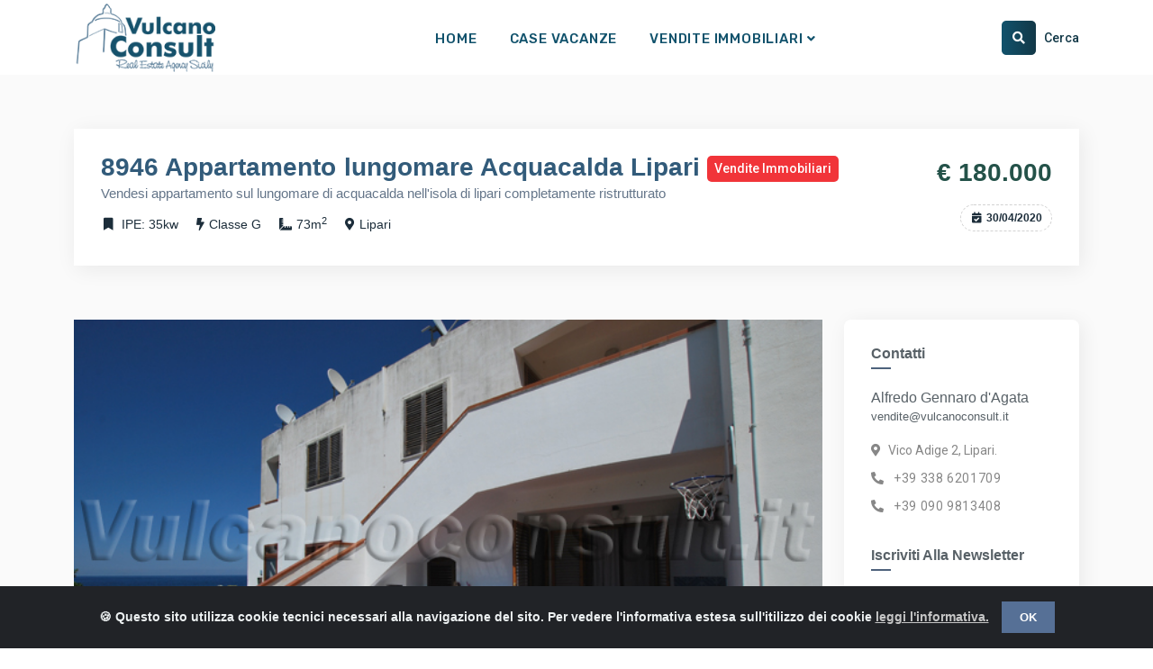

--- FILE ---
content_type: text/html
request_url: https://www.vulcanoconsult.it/vendesi_appartamento_lungomare_acquacalda_lipari.asp
body_size: 68149
content:

<!DOCTYPE html>
<html lang="it">

<head>
    <meta http-equiv="Content-Type" content="text/html; charset=UTF-8">
    <meta http-equiv="X-UA-Compatible" content="IE=edge">
    <meta name="viewport" content="width=device-width, initial-scale=1.0">
    <meta name="description" content="Vendesi appartamento sul lungomare di acquacalda nell'isola di lipari completamente ristrutturato"> 
    <meta name="author" content="Vulcanoconsult.it">
    <link rel="icon" href="assets/images/favicon.png" type="image/x-icon" />
    <title>Vendesi appartamento lungomare Acquacalda Lipari, ID8946, Vulcano Consult</title>
	

    <meta property="og:image" content="https://www.vulcanoconsult.it/fotoStrutture/Lipari/Vendite_immobiliari/8946/1_acquacalda.jpg">
    <link rel="image_src" href="https://www.vulcanoconsult.it/fotoStrutture/Lipari/Vendite_immobiliari/8946/1_acquacalda.jpg">
 

    <!--Google font--> 
    <link href="https://fonts.googleapis.com/css?family=Roboto:400,400i,500,500i,700,700i&display=swap" rel="stylesheet">
    <link href="https://fonts.googleapis.com/css?family=Rubik:400,400i,500,500i,700,700i" rel="stylesheet">
	
	<!-- recaptcha js -->
	<script src="https://www.google.com/recaptcha/api.js" async defer></script>

	<!-- magnific css -->
    <link rel="stylesheet" type="text/css" href="assets/css/magnific-popup.css">

    <!-- range slider css -->
    <link rel="stylesheet" type="text/css" href="assets/css/jquery-ui.css"> 
	
    <!--  map css  -->
    <link rel="stylesheet" type="text/css" href="assets/css/leaflet.css">

    <!-- animate css --> 
	

    <!-- Template css -->
    <link rel="stylesheet" type="text/css" href="assets/css/bootstrap.css">
    <link rel="stylesheet" type="text/css" href="assets/css/color1.css">
	

	<script>(function() {
	  var _fbq = window._fbq || (window._fbq = []);
	  if (!_fbq.loaded) {
		var fbds = document.createElement('script');
		fbds.async = true;
		fbds.src = '//connect.facebook.net/en_US/fbds.js';
		var s = document.getElementsByTagName('script')[0];
		s.parentNode.insertBefore(fbds, s);
		_fbq.loaded = true;
	  }
	  _fbq.push(['addPixelId', '531284163670392']);
	})();
	window._fbq = window._fbq || [];
	window._fbq.push(['track', 'PixelInitialized', {}]);
	</script>
	<noscript><img height="1" width="1" alt="" style="display:none" src="https://www.facebook.com/tr?id=531284163670392&amp;ev=PixelInitialized" /></noscript> 

</head>

<body>
    
<!-- Loader start -->
<div class="loader-wrapper">
	<div class="row loader-img">
		<div class="col-12">
			<img src="/assets/images/loader/loader-3.gif" class="img-fluid" alt="Real estate agency sicily">
		</div>
	</div>
</div>
<!-- Loader end -->

<!-- header start -->
<header class="header-4 fixed-header">
	<div class="container">
		<div class="row">
			<div class="col">
				<div class="menu">
					<div class="brand-logo">
						<a href="/">
							<img src="/assets/images/logo/4.png" alt="" class="img-fluid for-light" title="Real estate agency Sicily">
							<img src="/assets/images/logo/9.png" alt="" class="img-fluid for-dark" title="Real estate agency Sicily">
						</a>
					</div>
					<nav>
						<div class="main-navbar">
							<div id="mainnav">
								<div class="toggle-nav">
									<i class="fa fa-bars sidebar-bar"></i>
								</div>
								<ul class="nav-menu">
									<li class="back-btn">
										<div class="mobile-back text-end">
											<span>Back</span>
											<i aria-hidden="true" class="fa fa-angle-right ps-2"></i>
										</div>
									</li>
									<li class="dropdown nofreccia">
										<a href="/" class="nav-link menu-title">Home</a> 
									</li>
									<!--<li class="dropdown nofreccia">
										<a href="grid-slider.asp" class="nav-link menu-title">Chi siamo</a> 
									</li>-->
									<li class="dropdown nofreccia">
										<a href="case_vacanze.asp" class="nav-link menu-title">Case vacanze</a> 
									</li>
									<li class="dropdown">
										<a class="nav-link menu-title">Vendite immobiliari</a>
										<ul class="nav-submenu menu-content">
										
											<li><a href="http://www.vulcanoconsult.it/vendesi_a_alicudi.asp">Alicudi</a></li>
										
											<li><a href="http://www.vulcanoconsult.it/vendesi_a_filicudi.asp">Filicudi</a></li>
										
											<li><a href="http://www.vulcanoconsult.it/vendesi_a_lipari.asp">Lipari</a></li>
										
											<li><a href="http://www.vulcanoconsult.it/vendesi_a_panarea.asp">Panarea</a></li>
										
											<li><a href="http://www.vulcanoconsult.it/vendesi_a_salina.asp">Salina</a></li>
										
											<li><a href="http://www.vulcanoconsult.it/vendesi_a_stromboli.asp">Stromboli</a></li>
										
											<li><a href="http://www.vulcanoconsult.it/vendesi_a_vulcano.asp">Vulcano</a></li>
										 
											<li><a href="/altre_localita.asp">Esplora...</a></li>
										</ul>
									</li>
									
								</ul>
							</div>
						</div>
					</nav>
					<ul class="header-right">
						<li>
							<div class="search-box">
								<i class="fas fa-search search-icon"></i>
								<span class="font-roboto">Cerca</span>
								<form action="cerca.asp" method="post" id="ricerca" name="ricerca">
									<div class="form-group">
										<input type="text" name="chiave" class="form-control">
									</div>
								</form>
							</div>
						</li> 
					</ul>
				</div>
			</div>
		</div>
	</div>
</header>
<!--  header end -->
 

<!-- slider section start -->
<!--<section class="p-0 ratio_65">
	<div class="single-property-slider zoom-image-box zoom-gallery-multiple"> 
	 
			<div>
				<a href="https://www.vulcanoconsult.it/fotoStrutture/Lipari/Vendite_immobiliari/8946/1_acquacalda.jpg" title="L'appartamento" class="zoom">
					<div>
						<img src="https://www.vulcanoconsult.it/fotoStrutture/Lipari/Vendite_immobiliari/8946//1_acquacalda.jpg" title="L'appartamento"  class="bg-img" alt="L'appartamento">
					</div>
				</a>
			</div>
			 
			<div>
				<a href="https://www.vulcanoconsult.it/fotoStrutture/Lipari/Vendite_immobiliari/8946/2_acquacalda.jpg" title="Terrazza attrezzata" class="zoom">
					<div>
						<img src="https://www.vulcanoconsult.it/fotoStrutture/Lipari/Vendite_immobiliari/8946//2_acquacalda.jpg" title="Terrazza attrezzata"  class="bg-img" alt="Terrazza attrezzata">
					</div>
				</a>
			</div>
			 
			<div>
				<a href="https://www.vulcanoconsult.it/fotoStrutture/Lipari/Vendite_immobiliari/8946/3_acquacalda.jpg" title="Terrazza attrezzata" class="zoom">
					<div>
						<img src="https://www.vulcanoconsult.it/fotoStrutture/Lipari/Vendite_immobiliari/8946//3_acquacalda.jpg" title="Terrazza attrezzata"  class="bg-img" alt="Terrazza attrezzata">
					</div>
				</a>
			</div>
			 
			<div>
				<a href="https://www.vulcanoconsult.it/fotoStrutture/Lipari/Vendite_immobiliari/8946/4_acquacalda.jpg" title="Terrazza vista mare" class="zoom">
					<div>
						<img src="https://www.vulcanoconsult.it/fotoStrutture/Lipari/Vendite_immobiliari/8946//4_acquacalda.jpg" title="Terrazza vista mare"  class="bg-img" alt="Terrazza vista mare">
					</div>
				</a>
			</div>
			
	</div>
</section>-->
<!-- slider section end -->











<!-- single property header start -->
<section class="without-top property-main small-section">
	<div class="single-property-section">
		<div class="container">
			<div class="single-title">
				<div class="left-single">
					<div class="d-flex">
						<h2 class="mb-0">8946 Appartamento lungomare Acquacalda Lipari</h2>
						<span><span class="label label-Noshadow ms-2">Vendite immobiliari</span></span>
					</div> 
					<p class="mt-1">Vendesi appartamento sul lungomare di acquacalda nell'isola di lipari completamente ristrutturato</p> 
					  
					
					
					
					
					<ul>
						<li>
							<div>
								<div class="property-icon color-4 m-r-5">
								   <i class="fas fa-bookmark fa-fw"></i>
								</div>
								<span>IPE: 35kw</span>
							</div>
						</li>
						<li>
							<div>
								<div class="property-icon color-4 m-r-5">
									<i class="fas fa-bolt"></i>
								</div>
								<span>Classe G</span>
							</div>
						</li> 
						<li>
							<div>
								<div class="property-icon color-4 m-r-5">
								   <i class="fas fa-ruler-combined"></i>
								</div>
								<span class="m-l5">73m<sup>2</sup></span>
							</div>
						</li>
						<li>
							<div>
								<div class="property-icon color-4 m-r-5">
								   <i class="fas fa-map-marker-alt"></i>
								</div>
								<span>Lipari</span>
							</div>
						</li>
					</ul>
					
					
					
					
					
					
				</div>
				
				
				
				<div class="right-single"> 
					<h2 class="price">&euro; 180.000</h2>
					<div class="feature-label">
						<span class="btn btn-dashed color-2 btn-pill" title="Aggiornato il 30/04/2020"><i class="fas fa-calendar-check fa-fw"></i> 30/04/2020</span>
					</div>
				</div>
				
				
			</div>
		</div>
	</div>
</section>
<!-- single property header end -->	<!-- single property start --> 
    <section class="single-property mt-0 pt-0">
        <div class="container">
            <div class="row ratio_65">
                <div class="col-xl-9 col-lg-8">
                    <div class="description-section tab-description">
                        <div class="description-details">
							
							<!-- inizio galleria -->
							 
							<div class="row">
                                <div class="col-sm-12">
                                    <div class="single-gallery mb-4">
                                        <div class="gallery-for">
										
                                            <div>
                                                <div class="bg-size">
                                                    <img src="https://www.vulcanoconsult.it/fotoStrutture/Lipari/Vendite_immobiliari/8946/1_acquacalda.jpg" title="L'appartamento" class="bg-img" alt="L'appartamento">
                                                </div>
                                            </div>
										
                                            <div>
                                                <div class="bg-size">
                                                    <img src="https://www.vulcanoconsult.it/fotoStrutture/Lipari/Vendite_immobiliari/8946/2_acquacalda.jpg" title="Terrazza attrezzata" class="bg-img" alt="Terrazza attrezzata">
                                                </div>
                                            </div>
										
                                            <div>
                                                <div class="bg-size">
                                                    <img src="https://www.vulcanoconsult.it/fotoStrutture/Lipari/Vendite_immobiliari/8946/3_acquacalda.jpg" title="Terrazza attrezzata" class="bg-img" alt="Terrazza attrezzata">
                                                </div>
                                            </div>
										
                                            <div>
                                                <div class="bg-size">
                                                    <img src="https://www.vulcanoconsult.it/fotoStrutture/Lipari/Vendite_immobiliari/8946/4_acquacalda.jpg" title="Terrazza vista mare" class="bg-img" alt="Terrazza vista mare">
                                                </div>
                                            </div>
										
                                            <div>
                                                <div class="bg-size">
                                                    <img src="https://www.vulcanoconsult.it/fotoStrutture/Lipari/Vendite_immobiliari/8946/5_acquacalda.jpg" title="Sala pranzo/cucina" class="bg-img" alt="Sala pranzo/cucina">
                                                </div>
                                            </div>
										
                                            <div>
                                                <div class="bg-size">
                                                    <img src="https://www.vulcanoconsult.it/fotoStrutture/Lipari/Vendite_immobiliari/8946/6_acquacalda.jpg" title="Sala pranzo/cucina" class="bg-img" alt="Sala pranzo/cucina">
                                                </div>
                                            </div>
										
                                            <div>
                                                <div class="bg-size">
                                                    <img src="https://www.vulcanoconsult.it/fotoStrutture/Lipari/Vendite_immobiliari/8946/7_acquacalda.jpg" title="Sala pranzo/cucina" class="bg-img" alt="Sala pranzo/cucina">
                                                </div>
                                            </div>
										
                                            <div>
                                                <div class="bg-size">
                                                    <img src="https://www.vulcanoconsult.it/fotoStrutture/Lipari/Vendite_immobiliari/8946/8_acquacalda.jpg" title="Sala pranzo/cucina" class="bg-img" alt="Sala pranzo/cucina">
                                                </div>
                                            </div>
										
                                            <div>
                                                <div class="bg-size">
                                                    <img src="https://www.vulcanoconsult.it/fotoStrutture/Lipari/Vendite_immobiliari/8946/9_acquacalda.jpg" title="Living" class="bg-img" alt="Living">
                                                </div>
                                            </div>
										
                                            <div>
                                                <div class="bg-size">
                                                    <img src="https://www.vulcanoconsult.it/fotoStrutture/Lipari/Vendite_immobiliari/8946/10_acquacalda.jpg" title="Living" class="bg-img" alt="Living">
                                                </div>
                                            </div>
										
                                            <div>
                                                <div class="bg-size">
                                                    <img src="https://www.vulcanoconsult.it/fotoStrutture/Lipari/Vendite_immobiliari/8946/11_acquacalda.jpg" title="Living" class="bg-img" alt="Living">
                                                </div>
                                            </div>
										
                                            <div>
                                                <div class="bg-size">
                                                    <img src="https://www.vulcanoconsult.it/fotoStrutture/Lipari/Vendite_immobiliari/8946/12_acquacalda.jpg" title="Living" class="bg-img" alt="Living">
                                                </div>
                                            </div>
										
                                            <div>
                                                <div class="bg-size">
                                                    <img src="https://www.vulcanoconsult.it/fotoStrutture/Lipari/Vendite_immobiliari/8946/13_acquacalda.jpg" title="Living" class="bg-img" alt="Living">
                                                </div>
                                            </div>
										
                                            <div>
                                                <div class="bg-size">
                                                    <img src="https://www.vulcanoconsult.it/fotoStrutture/Lipari/Vendite_immobiliari/8946/14_acquacalda.jpg" title="Living" class="bg-img" alt="Living">
                                                </div>
                                            </div>
										
                                            <div>
                                                <div class="bg-size">
                                                    <img src="https://www.vulcanoconsult.it/fotoStrutture/Lipari/Vendite_immobiliari/8946/15_acquacalda.jpg" title="Sala pranzo/cucina" class="bg-img" alt="Sala pranzo/cucina">
                                                </div>
                                            </div>
										
                                            <div>
                                                <div class="bg-size">
                                                    <img src="https://www.vulcanoconsult.it/fotoStrutture/Lipari/Vendite_immobiliari/8946/16_acquacalda.jpg" title="Camera matrimoniale" class="bg-img" alt="Camera matrimoniale">
                                                </div>
                                            </div>
										
                                            <div>
                                                <div class="bg-size">
                                                    <img src="https://www.vulcanoconsult.it/fotoStrutture/Lipari/Vendite_immobiliari/8946/17_acquacalda.jpg" title="Camera matrimoniale" class="bg-img" alt="Camera matrimoniale">
                                                </div>
                                            </div>
										
                                            <div>
                                                <div class="bg-size">
                                                    <img src="https://www.vulcanoconsult.it/fotoStrutture/Lipari/Vendite_immobiliari/8946/18_acquacalda.jpg" title="Camera con letto a castello" class="bg-img" alt="Camera con letto a castello">
                                                </div>
                                            </div>
										
                                            <div>
                                                <div class="bg-size">
                                                    <img src="https://www.vulcanoconsult.it/fotoStrutture/Lipari/Vendite_immobiliari/8946/19_acquacalda.jpg" title="Camera con letto a castello" class="bg-img" alt="Camera con letto a castello">
                                                </div>
                                            </div>
										
                                            <div>
                                                <div class="bg-size">
                                                    <img src="https://www.vulcanoconsult.it/fotoStrutture/Lipari/Vendite_immobiliari/8946/20_acquacalda.jpg" title="Bagno con doccia" class="bg-img" alt="Bagno con doccia">
                                                </div>
                                            </div>
										
                                            <div>
                                                <div class="bg-size">
                                                    <img src="https://www.vulcanoconsult.it/fotoStrutture/Lipari/Vendite_immobiliari/8946/21_acquacalda.jpg" title="Ingresso" class="bg-img" alt="Ingresso">
                                                </div>
                                            </div>
										 
                                             
                                        </div>
										
										
                                        <div class="gallery-nav">
										
										
                                            <div>
                                                <img src="https://www.vulcanoconsult.it/fotoStrutture/Lipari/Vendite_immobiliari/8946/1_acquacalda.jpg" class="img-fluid" alt="L'appartamento">
                                            </div>
										
                                            <div>
                                                <img src="https://www.vulcanoconsult.it/fotoStrutture/Lipari/Vendite_immobiliari/8946/2_acquacalda.jpg" class="img-fluid" alt="Terrazza attrezzata">
                                            </div>
										
                                            <div>
                                                <img src="https://www.vulcanoconsult.it/fotoStrutture/Lipari/Vendite_immobiliari/8946/3_acquacalda.jpg" class="img-fluid" alt="Terrazza attrezzata">
                                            </div>
										
                                            <div>
                                                <img src="https://www.vulcanoconsult.it/fotoStrutture/Lipari/Vendite_immobiliari/8946/4_acquacalda.jpg" class="img-fluid" alt="Terrazza vista mare">
                                            </div>
										
                                            <div>
                                                <img src="https://www.vulcanoconsult.it/fotoStrutture/Lipari/Vendite_immobiliari/8946/5_acquacalda.jpg" class="img-fluid" alt="Sala pranzo/cucina">
                                            </div>
										
                                            <div>
                                                <img src="https://www.vulcanoconsult.it/fotoStrutture/Lipari/Vendite_immobiliari/8946/6_acquacalda.jpg" class="img-fluid" alt="Sala pranzo/cucina">
                                            </div>
										
                                            <div>
                                                <img src="https://www.vulcanoconsult.it/fotoStrutture/Lipari/Vendite_immobiliari/8946/7_acquacalda.jpg" class="img-fluid" alt="Sala pranzo/cucina">
                                            </div>
										
                                            <div>
                                                <img src="https://www.vulcanoconsult.it/fotoStrutture/Lipari/Vendite_immobiliari/8946/8_acquacalda.jpg" class="img-fluid" alt="Sala pranzo/cucina">
                                            </div>
										
                                            <div>
                                                <img src="https://www.vulcanoconsult.it/fotoStrutture/Lipari/Vendite_immobiliari/8946/9_acquacalda.jpg" class="img-fluid" alt="Living">
                                            </div>
										
                                            <div>
                                                <img src="https://www.vulcanoconsult.it/fotoStrutture/Lipari/Vendite_immobiliari/8946/10_acquacalda.jpg" class="img-fluid" alt="Living">
                                            </div>
										
                                            <div>
                                                <img src="https://www.vulcanoconsult.it/fotoStrutture/Lipari/Vendite_immobiliari/8946/11_acquacalda.jpg" class="img-fluid" alt="Living">
                                            </div>
										
                                            <div>
                                                <img src="https://www.vulcanoconsult.it/fotoStrutture/Lipari/Vendite_immobiliari/8946/12_acquacalda.jpg" class="img-fluid" alt="Living">
                                            </div>
										
                                            <div>
                                                <img src="https://www.vulcanoconsult.it/fotoStrutture/Lipari/Vendite_immobiliari/8946/13_acquacalda.jpg" class="img-fluid" alt="Living">
                                            </div>
										
                                            <div>
                                                <img src="https://www.vulcanoconsult.it/fotoStrutture/Lipari/Vendite_immobiliari/8946/14_acquacalda.jpg" class="img-fluid" alt="Living">
                                            </div>
										
                                            <div>
                                                <img src="https://www.vulcanoconsult.it/fotoStrutture/Lipari/Vendite_immobiliari/8946/15_acquacalda.jpg" class="img-fluid" alt="Sala pranzo/cucina">
                                            </div>
										
                                            <div>
                                                <img src="https://www.vulcanoconsult.it/fotoStrutture/Lipari/Vendite_immobiliari/8946/16_acquacalda.jpg" class="img-fluid" alt="Camera matrimoniale">
                                            </div>
										
                                            <div>
                                                <img src="https://www.vulcanoconsult.it/fotoStrutture/Lipari/Vendite_immobiliari/8946/17_acquacalda.jpg" class="img-fluid" alt="Camera matrimoniale">
                                            </div>
										
                                            <div>
                                                <img src="https://www.vulcanoconsult.it/fotoStrutture/Lipari/Vendite_immobiliari/8946/18_acquacalda.jpg" class="img-fluid" alt="Camera con letto a castello">
                                            </div>
										
                                            <div>
                                                <img src="https://www.vulcanoconsult.it/fotoStrutture/Lipari/Vendite_immobiliari/8946/19_acquacalda.jpg" class="img-fluid" alt="Camera con letto a castello">
                                            </div>
										
                                            <div>
                                                <img src="https://www.vulcanoconsult.it/fotoStrutture/Lipari/Vendite_immobiliari/8946/20_acquacalda.jpg" class="img-fluid" alt="Bagno con doccia">
                                            </div>
										
                                            <div>
                                                <img src="https://www.vulcanoconsult.it/fotoStrutture/Lipari/Vendite_immobiliari/8946/21_acquacalda.jpg" class="img-fluid" alt="Ingresso">
                                            </div>
										     
                                        </div>
                                    </div>
                                </div>
                            </div>
							
							<!-- fine galleria -->
							
							
							
														<div class="desc-box">
                                <ul class="nav nav-tabs line-tab" id="top-tab" role="tablist">
                                    <li class="nav-item"><a data-bs-toggle="tab" class="nav-link active" href="#about">Dati sulla propriet&agrave;</a></li> 
								
                                    <li class="nav-item"><a data-bs-toggle="tab" class="nav-link" href="#floor_plan">Planimetria</a></li>
                                
									<li class="nav-item"><a data-bs-toggle="tab" class="nav-link" href="#form_tab">Richiesta informazioni</a></li>
								</ul>						
                                <div class=" tab-content" id="top-tabContent">
                                    <div class="tab-pane fade page-section show active" id="about">
										<div class="row"> 
                                            <div class="col-md-6 col-xl-4">
                                                <ul class="property-list-details">
                                                    <li><span>Ref</span>  8946</li>
                                                    <li><span>Tipologia</span> Appartamento</li>
                                                    <li><span>Stato</span> In vendita</li>
                                                </ul>
                                            </div>
                                            <div class="col-md-6 col-xl-4">
                                                <ul class="property-list-details">
                                                    <li><span>Richiesta</span> &euro; 180.000</li>
                                                    <li><span>Superficie</span> 73m<sup>2</sup></li>
                                                    <li><span>Info aggiuntive</span> Vicino al mare</li>  
                                                </ul>
                                            </div>
                                            <div class="col-md-6 col-xl-4">
                                                <ul class="property-list-details">
                                                    <li><span>Localit&agrave;</span> Lipari</li>
                                                    <li><span>Zona</span> Acquacalda</li>
													
													<li><span>Distanza dal mare</span> 50mt</li>						 
													
                                                </ul>
                                            </div>
                                        </div> 
                                        <div class="row">


<p class="modalePrezzo d-flex">&nbsp; 
	<a href="" data-bs-toggle="modal" data-bs-target="#mapmodal" class="btn btn-danger">
	<i class="fa fa-bell"></i> Fai un'offerta!</a>
</p>

<!--map modal start-->

<div class="modal fade map-modal" id="mapmodal" tabindex="-1" role="dialog" aria-hidden="true">
	<div class="modal-dialog modal-dialog-centered modal-lg" role="document">
		<div class="modal-content">
			<button type="button" class="btn-close" data-bs-dismiss="modal" aria-label="Close">
				<span aria-hidden="true">&times;</span>
			</button>
			<div class="modal-body">
				<div class="container-fluid">
					<div class="row">																
						<div class="col-xl-12 map-section pt-1">
						<h3>Fai un offerta e resta in contatto</h3>
						<p>Ti avviseremo quando si abbassa il prezzo</p>
							<form class="row gx-3" name="form_trovaprezzo" id="form_trovaprezzo" method="POST" action="#" onsubmit="return validateForm()">

								<input type="hidden" name="idStruttura" id="idStruttura" value="8946">
								<input type="hidden" name="dataRichiesta" id="dataRichiesta" value="2026-01-30 08:47:04">
								
								<div class="form-group col-sm-6 mt-2">
									<label for="nomeUtenteRichiesta">Nome e Cognome</label>
									<input type="text" name="nomeUtenteRichiesta" id="nomeUtenteRichiesta" class="form-control" required placeholder="Il tuo nome e cognome" tabindex="10">
								</div>
								<div class="form-group col-sm-6 mt-2">
									<label for="telefonoRichiesta">Telefono</label>
									<input type="text" name="telefonoRichiesta" id="telefonoRichiesta" class="form-control" placeholder="Il tuo telefono" required tabindex="20">
								</div>
								<div class="form-group col-sm-6">
									<label for="emailRichiesta">Email</label>
									<input type="email" name="emailRichiesta" id="emailRichiesta" class="form-control" placeholder="La tua Email" required tabindex="30">
								</div>
								<div class="form-group col-sm-6">
									<label for="prezzoRichiesta">Offerta</label>
									<input type="number" name="prezzoRichiesta" id="prezzoRichiesta" class="form-control" placeholder="Inserisci il valore della tua offerta" required tabindex="50">
								</div>
								<div class="form-group col-sm-12  mb-0">
									<div class="feature-checkbox">  
										<input class="checkbox_animated color-2" name="Newsletter" type="checkbox" id="Newsletter" value="2" > <label for="Newsletter">Iscrivimi alla newsletter</label> 
									</div>
								</div>
								<div class="form-group col-sm-12">
									<div class="feature-checkbox"> 
										<input class="checkbox_animated color-2" name="consenso" type="checkbox" id="consenso" value="yes" required tabindex="40">   
										<label><a href="#" onclick="javascript:window.open('/policy_vulcanoconsult.asp', '', 'width=900, height=650, scrollbars=yes, top=30%, left=30%');">Accetta il consenso privacy</a></label>
									</div>
								</div>								
								<div class="col-12 text-end">
									<div class="g-recaptcha" data-sitekey="6LdMx0YUAAAAAJJ5zw4qGFq5gnoR9IB1PI8Xtfv1"></div>
									<input type="hidden" name="Action" value="Go">
									<input type="submit" name="submit" class="btn btn-gradient color-4 mt-2" Value="Invia">
									<input type="hidden" name="MM_insert" value="form_trovaprezzo">
								</div>
							</form>
						</div>
					</div>
				</div>
			</div>
		</div>
	</div>
</div>

<script>
    function validateForm() {
        let input = document.getElementById("prezzoRichiesta");
        let value = input.value.trim();
        let minVal = 90000;
        
        if (value === "") {
            alert("Il campo dell'offerta è obbligatorio.");
            input.focus();
            return false;
        }
        
        let cleanedValue = value.replace(/^0+/, "");
        
        if (cleanedValue.length > 7) {
            alert("L'importo dell'offerta non può superare le 7 cifre.");
            input.focus();
            return false;
        }
  
        if (parseInt(value, 10) < parseInt(minVal, 10)) {
            alert("L'offerta deve essere almeno " + minVal + ", senza punteggiatura o simboli.");
            input.focus();
            return false;
        }
		
		
		// --- Telefono con prefisso internazionale ---
		let telefonoInput = document.getElementById("telefonoRichiesta");
		let telefono = telefonoInput.value.trim();

		if (telefono === "") {
			alert("Il numero di telefono è obbligatorio.");
			telefonoInput.focus();
			return false;
		}

		// Accetta solo cifre, con eventuale + iniziale
		if (!/^\+?\d+$/.test(telefono)) {
			alert("Il numero di telefono può contenere solo cifre e, se necessario, un '+' iniziale.");
			telefonoInput.focus();
			return false;
		}

		// Lunghezza valida (senza contare il +)
		let telefonoNumerico = telefono.startsWith('+') ? telefono.substring(1) : telefono;

		if (telefonoNumerico.length < 7 || telefonoNumerico.length > 15) {
			alert("Inserisci un numero di telefono valido (7-15 cifre, escluso il '+').");
			telefonoInput.focus();
			return false;
		}

        return true; 
    }
</script> 
<!-- map modal end-->

</div>
                                        <h4 class="mt-2">Descrizione </h4> 
										<div class="row">
                                            <div class="col-sm-12">
                                                 <p>
	Sul lungomare di Lipari Acquacalda, vendesi appartamento al piano terra composto da due camere letto, grande soggiorno cucina, bagno, corte su due lati con vista mare, si vende non arredato.</p>
 
                                            </div> 
                                        </div> 
                                    </div>
                                    <div class="tab-pane fade page-section" id="feature"> 
                                        <div class="single-feature row">
                                            <div class="col-xl-4 col-6">
                                                <ul>
                                                     
                                                </ul>
                                            </div>
                                            <div class="col-xl-4 col-6">
                                                <ul>
                                                    
                                                </ul>
                                            </div>
                                            <div class="col-xl-4 col-6">
                                                <ul>
                                                     
                                                </ul>
                                            </div>
                                        </div>
                                    </div>
									<div class="tab-pane fade page-section" id="video">
									<iframe width="560" height="415" src="" title="YouTube video player" frameborder="0" allow="accelerometer; autoplay; clipboard-write; encrypted-media; gyroscope; picture-in-picture; web-share" referrerpolicy="strict-origin-when-cross-origin" allowfullscreen></iframe>								
									</div>
									
                                    <div class="tab-pane fade page-section" id="floor_plan"> 
										
                                        <img src="https://www.vulcanoconsult.it/fotoStrutture/Lipari/Vendite_immobiliari/8946/22_acquacalda.jpg" alt="Planimetria " class="img-fluid">
										
                                    </div>
									
									<div class="tab-pane fade page-section form_tab" id="form_tab"> 										
																	
<form class="row gx-3" action="form/grazie-vendite.asp" method="post" name="res_frm" id="res_frm">

	<input type="hidden" name="idStruttura" id="idStruttura" value="8946">
	<input type="hidden" name="nomeStruttura" id="nomeStruttura" value="Appartamento lungomare Acquacalda Lipari">
	<input type="hidden" name="fotoStruttura" id="fotoStruttura" value="https://www.vulcanoconsult.it/fotoStrutture/Lipari/Vendite_immobiliari/8946/1_acquacalda.jpg"> 
	<input type="hidden" name="collegamento" id="collegamento" value="https://www.vulcanoconsult.it/vendesi_appartamento_lungomare_acquacalda_lipari.asp">
	<input type="hidden" name="nomelocalita" id="nomelocalita" value="Lipari"> 
	<input type="hidden" name="valore" id="valore" value="180000">
	<input type="hidden" name="dataRichiesta" id="dataRichiesta" value="2026-01-30 08:47:04"> 



	<div class="form-group col-sm-6">
		<label for="Nome">Nome</label>
		<input type="text" name="Nome" id="Nome" class="form-control" required placeholder="Inserisci il tuo nome">
	</div>
	<div class="form-group col-sm-6">
		<label for="Cognome">Cognome</label>
		<input type="text" name="Cognome" id="Cognome" required class="form-control" placeholder="Inserisci il tuo cognome">
	</div>
	<div class="form-group col-sm-6">
		<label for="Email">Email</label>
		<input type="email" name="Email" id="Email" class="form-control" required placeholder="Inserisci la tua email" pattern="^[a-zA-Z0-9._%+-]+@[a-zA-Z0-9.-]+\.[a-zA-Z]{2,}$">
	</div>
	<div class="form-group col-sm-6">
		<label for="Telefono">Telefono</label>
		<input type="text" name="Telefono" id="Telefono"  class="form-control" placeholder="Inserisci il tuo telefono">
	</div>
	<div class="form-group col-sm-4">
		<label>Fai una richiesta</label>
		<div class="dropdown">
			<select name="country" id="country" class="dropdown-toggle font-Rubik myselect forminPagina">
				<option value="RichiestaDiContatto">Richiedi un contatto</option>
				<option value="RichiestaInfo">Richiedi maggiori informazioni</option>
				<option value="RichiestaAppuntamento">Richiedi un appuntamento</option>
			</select>
		</div>
	</div>  
	<div class="form-group col-sm-12">
			<label for="Note">Descrizione</label>
			
			<textarea class="form-control" rows="5" cols="30" id="Note" name="Note">Buongiorno,
vorrei essere ricontattato per avere maggiori informazioni relative a questo immobile.
Grazie.</textarea>
			<script>
				window.onload = function () {
					// Il tuo codice JavaScript qui
					$("#country").change(function () {
						var selectedValue = $(this).val();
						var newText = "";

						switch (selectedValue) {
							case "RichiestaDiContatto":
								newText = "Buongiorno,\nvorrei essere ricontattato per avere maggiori informazioni relative a questo immobile.\nGrazie.";
								break;
							case "RichiestaInfo":
								newText = "Buongiorno,\nvorrei avere maggiori informazioni relative a questo immobile.\nGrazie.";
								break;
							case "RichiestaAppuntamento":
								newText = "Buongiorno,\nvorrei fissare un appuntamento per visitare questo immobile.\nGrazie.";
								break;
							default:
								newText = "";
								break;
						}
						$("#Note").val(newText);
					});
				};
			</script>											
		</div>
	<div class="form-group col-sm-12">
		<label for="Newsletter">Iscrivimi alla Newsletter</label>
		<div class="feature-checkbox"> 
				<input class="checkbox_animated color-2" name="Newsletter" id="Newsletter" value="2" type="checkbox">			
		</div>
	</div>
	 
	
	<div class="col-12 text-end">
		<div class="g-recaptcha" data-sitekey="6LdMx0YUAAAAAJJ5zw4qGFq5gnoR9IB1PI8Xtfv1"></div>
		<input type="hidden" name="Action" value="Go">
		<input type="submit" name="submit" value="Invia" class="btn btn-gradient color-4 mt-3"> 
	</div>
	  
	
	

	<input type="hidden" name="Destinazione" id="Destinazione" value="vendite@vulcanoconsult.it">

	<input type="hidden" name="struttura" id="struttura" value="emanuela.angelini@hotmail.it">

	<input type="hidden" name="MM_insert" value="res_frm">
	
	
	
</form>
                                    </div>
                                </div>
                            </div>

 
	<div class="desc-box">
		<div class="page-section" id="location-map">
			<h4 class="content-title">Localizzazione</h4> 
		
			<div class="map-section">	
				<div class="map map-scheda" id="mapleaf"></div>
			</div> 
				
		</div>
	</div> 
	<br>

 

 

 


	<!-- map js -->
    <script src="assets/js/map/leaflet.js"></script> 
	
	<script>
	var map = L.map('mapleaf').setView([38.51935813432709, 14.938146745920221], 15);

	L.tileLayer('https://{s}.tile.openstreetmap.org/{z}/{x}/{y}.png', {
		attribution: '&copy; <a href="https://www.openstreetmap.org/copyright">OpenStreetMap</a> contributors'
	}).addTo(map);

		var greenIcon = new L.Icon({
		  iconUrl: 'assets/images/leaflet/marker-icon-green.png',
		  shadowUrl: 'assets/images/leaflet/marker-shadow.png',
		  iconSize: [25, 41],
		  iconAnchor: [12, 41],
		  popupAnchor: [1, -34],
		  shadowSize: [41, 41]
		});
		
		var blueIcon = new L.Icon({
		  iconUrl: 'assets/images/leaflet/marker-icon.png',
		  shadowUrl: 'assets/images/leaflet/marker-shadow.png',
		  iconSize: [25, 41],
		  iconAnchor: [12, 41],
		  popupAnchor: [1, -34],
		  shadowSize: [41, 41]
		}); 
		
	var markersData = {
		'House': [
			 
			
			{
				name: 'Appartamento ristrutturato vista mare Acquacalda',
				location_latitude: 38.51945047066142,
				location_longitude: 14.935958063364083,
				
				map_image_url: 'https://www.vulcanoconsult.it/fotoStrutture/Lipari/Vendite_immobiliari/9777/31_acquacalda.jpg',
				iconUrl: 'blueIcon',
				name_point: 'Appartamento ristrutturato vista mare Acquacalda',
				price: '&euro; 175.000',
				sqft: 'Superficie: 70m<sup>2</sup>',
				title: 'Appartamento ristrutturato vista mare Acquacalda',
				url_point: 'https://www.vulcanoconsult.it/vendesi_appartamento_ristrutturato_vista_mare_acquacalda.asp'
			},
			
			{
				name: 'Appartamento primo piano Lipari',
				location_latitude: 38.519252157251906,
				location_longitude: 14.935551708698327,
				
				map_image_url: 'https://www.vulcanoconsult.it/fotoStrutture/Lipari/Vendite_immobiliari/9738/1_acquacalda.jpg',
				iconUrl: 'blueIcon',
				name_point: 'Appartamento primo piano Lipari',
				price: '&euro; 120.000',
				sqft: 'Superficie: 70m<sup>2</sup>',
				title: 'Appartamento primo piano Lipari',
				url_point: 'https://www.vulcanoconsult.it/vendesi_primo_piano_vista_mare_acquacalda.asp'
			},
			
			{
				name: 'Casa Acquacalda vista mare',
				location_latitude: 38.51981981481424,
				location_longitude: 14.93542162156109,
				
				map_image_url: 'https://www.vulcanoconsult.it/fotoStrutture/Lipari/Vendite_immobiliari/9420/1_acquacalda.jpg',
				iconUrl: 'blueIcon',
				name_point: 'Casa Acquacalda vista mare',
				price: '&euro; 88.000',
				sqft: 'Superficie: 50m<sup>2</sup>',
				title: 'Casa Acquacalda vista mare',
				url_point: 'https://www.vulcanoconsult.it/vendesi_casa_vista_mare_acquacalda_lipari.asp'
			},
			
			{
				name: 'Rudere sul mare con progetto',
				location_latitude: 38.51975161220138,
				location_longitude: 14.93414086675648,
				
				map_image_url: 'https://www.vulcanoconsult.it/fotoStrutture/Lipari/Vendite_immobiliari/9368/1_rudere_acquacalda.jpg',
				iconUrl: 'blueIcon',
				name_point: 'Rudere sul mare con progetto',
				price: '&euro; 260.000',
				sqft: 'Superficie: 200m<sup>2</sup>',
				title: 'Rudere sul mare con progetto',
				url_point: 'https://www.vulcanoconsult.it/vendesi_rudere_sul_mare_acquacalda_lipari.asp'
			},
			
			
			
			
			{
				name: 'Appartamento lungomare Acquacalda Lipari',
				location_latitude: 38.51935813432709,
				location_longitude: 14.938146745920221,
				map_image_url: 'https://www.vulcanoconsult.it/FotoStrutture/Lipari/Vendite_immobiliari/8946/0_acquacalda.jpg',
				iconUrl: 'greenIcon',
				name_point: 'Appartamento lungomare Acquacalda Lipari',
				price: '&euro; 180.000', 
				
				sqft: 'Superficie: 200m<sup>2</sup>',
				
				title: 'Appartamento lungomare Acquacalda Lipari',
				url_point: 'https://www.vulcanoconsult.it/vendesi_appartamento_lungomare_acquacalda_lipari.asp'
			}
		]
	};
			
		

	for (var key in markersData)
		markersData[key].forEach(function (item) {
		
		// Mappatura delle icone
        var icon = item.iconUrl === 'greenIcon' ? greenIcon : blueIcon;
		
		L.marker([item.location_latitude, item.location_longitude], {
            icon: icon, // Usa l'oggetto icona effettivo
            title: item.title // Opzionale, per il titolo
        }).addTo(map) 
		
			//L.marker([item.location_latitude, item.location_longitude], { Icon: item.iconUrl }, { title: item.title }).addTo(map) 
				.bindPopup(
					'<div class="infoBox">' +
					'<div class="marker-detail">' +
					'<img src="' + item.map_image_url + '" alt="' + item.name_point + '">' + 
					'<div class="detail-part">' +
					'<h6>' + item.name_point + '</h6>' +
					'<ul>' +
					'<li>' + item.sqft + '</li>' + 
					'</ul>'
					+
					'<span>' + item.price + '</span>' +
					'<a href="' + item.url_point + '">Maggiori info</a>' +
					'</div>' +
					'</div>' +
					'</div>'); 
			});
	
	L.circle([38.51935813432709, 14.938146745920221], 50, {
		color: '#fafafa',
		fillColor: 'red',
		fillOpacity: 0.5
	}).addTo(map);
		
		
	</script>
	
	
							
							
                        </div>
                    </div>
					
					<div class="property-section p-t-40">
	<div class="title-3 text-start inner-title">
		<h2>Nelle vicinanze</h2>
	</div>
	<div class="row ratio_63">
		<div class="col-12 property-grid-2">
			<div class="property-2 row column-sm zoom-gallery property-label property-grid"> 
				 
				<div class="col-md-6">
					<div class="property-box">
						<div class="property-image">
							<div class="property-slider"> 
								  
								<a href="https://www.vulcanoconsult.it/vendesi_appartamento_ristrutturato_vista_mare_acquacalda.asp">
									<img src="https://www.vulcanoconsult.it/fotoStrutture/Lipari/Vendite_immobiliari/9777/31_acquacalda.jpg" class="bg-img" alt="">
								</a>
								 
							</div>
							<!--<div class="labels-left">
								<div>
									<span class="label label-shadow"></span>
								</div>
							</div>-->  
						</div>

						<div class="property-details">
							<!--<span class="font-roboto">France</span>-->
							<a href="https://www.vulcanoconsult.it/vendesi_appartamento_ristrutturato_vista_mare_acquacalda.asp">
								<h3>Appartamento ristrutturato vista mare Acquacalda</h3>
							</a>
							<h6>&euro; 175.000</h6>
							<p class="font-roboto">Acquacalda nell'isola di Lipari vendesi appartamento completamente ristrutturato</p>
							<ul>
								
								
								<li> <i class="fas fa-bolt fa-fw"></i> Classe G<li>
								<li> <i class="fas fa-ruler-combined fa-fw"></i> 70m<sup>2</sup> </li>
								
								
							</ul>
							<div class="property-btn d-flex">
								<span>&nbsp;</span>
								<a href="https://www.vulcanoconsult.it/vendesi_appartamento_ristrutturato_vista_mare_acquacalda.asp" class="btn btn-dashed btn-pill color-2">Vai alla scheda</a> 
							</div>
						</div>
					</div> 
				</div>
				 
				<div class="col-md-6">
					<div class="property-box">
						<div class="property-image">
							<div class="property-slider"> 
								  
								<a href="https://www.vulcanoconsult.it/vendesi_primo_piano_vista_mare_acquacalda.asp">
									<img src="https://www.vulcanoconsult.it/fotoStrutture/Lipari/Vendite_immobiliari/9738/1_acquacalda.jpg" class="bg-img" alt="">
								</a>
								 
							</div>
							<!--<div class="labels-left">
								<div>
									<span class="label label-shadow"></span>
								</div>
							</div>-->  
						</div>

						<div class="property-details">
							<!--<span class="font-roboto">France</span>-->
							<a href="https://www.vulcanoconsult.it/vendesi_primo_piano_vista_mare_acquacalda.asp">
								<h3>Appartamento primo piano Lipari</h3>
							</a>
							<h6>&euro; 120.000</h6>
							<p class="font-roboto">Lipari Acquacalda vendesi appartamento primo piano vista mare con terrazzo a piano terra</p>
							<ul>
								
								
								<li> <i class="fas fa-bolt fa-fw"></i> Classe G<li>
								<li> <i class="fas fa-ruler-combined fa-fw"></i> 70m<sup>2</sup> </li>
								
								
							</ul>
							<div class="property-btn d-flex">
								<span>&nbsp;</span>
								<a href="https://www.vulcanoconsult.it/vendesi_primo_piano_vista_mare_acquacalda.asp" class="btn btn-dashed btn-pill color-2">Vai alla scheda</a> 
							</div>
						</div>
					</div> 
				</div>
				 
				<div class="col-md-6">
					<div class="property-box">
						<div class="property-image">
							<div class="property-slider"> 
								  
								<a href="https://www.vulcanoconsult.it/vendesi_casa_vista_mare_acquacalda_lipari.asp">
									<img src="https://www.vulcanoconsult.it/fotoStrutture/Lipari/Vendite_immobiliari/9420/1_acquacalda.jpg" class="bg-img" alt="">
								</a>
								 
							</div>
							<!--<div class="labels-left">
								<div>
									<span class="label label-shadow"></span>
								</div>
							</div>-->  
						</div>

						<div class="property-details">
							<!--<span class="font-roboto">France</span>-->
							<a href="https://www.vulcanoconsult.it/vendesi_casa_vista_mare_acquacalda_lipari.asp">
								<h3>Casa Acquacalda vista mare</h3>
							</a>
							<h6>&euro; 88.000</h6>
							<p class="font-roboto">Lipari Acquacalda vicino spiaggia casa con terrazzo vista mare in vendita</p>
							<ul>
								
								
								<li> <i class="fas fa-bolt fa-fw"></i> Classe G<li>
								<li> <i class="fas fa-ruler-combined fa-fw"></i> 50m<sup>2</sup> </li>
								
								
							</ul>
							<div class="property-btn d-flex">
								<span>&nbsp;</span>
								<a href="https://www.vulcanoconsult.it/vendesi_casa_vista_mare_acquacalda_lipari.asp" class="btn btn-dashed btn-pill color-2">Vai alla scheda</a> 
							</div>
						</div>
					</div> 
				</div>
				 
				<div class="col-md-6">
					<div class="property-box">
						<div class="property-image">
							<div class="property-slider"> 
								  
								<a href="https://www.vulcanoconsult.it/vendesi_rudere_sul_mare_acquacalda_lipari.asp">
									<img src="https://www.vulcanoconsult.it/fotoStrutture/Lipari/Vendite_immobiliari/9368/1_rudere_acquacalda.jpg" class="bg-img" alt="">
								</a>
								 
							</div>
							<!--<div class="labels-left">
								<div>
									<span class="label label-shadow"></span>
								</div>
							</div>-->  
						</div>

						<div class="property-details">
							<!--<span class="font-roboto">France</span>-->
							<a href="https://www.vulcanoconsult.it/vendesi_rudere_sul_mare_acquacalda_lipari.asp">
								<h3>Rudere sul mare con progetto</h3>
							</a>
							<h6>&euro; 260.000</h6>
							<p class="font-roboto">Lipari Acquacalda vendesi prestigioso rudere sul mare con terreno e terrazzi</p>
							<ul>
								
								
								<li> <i class="fas fa-bolt fa-fw"></i> Classe G<li>
								<li> <i class="fas fa-ruler-combined fa-fw"></i> 200m<sup>2</sup> </li>
								
								
							</ul>
							<div class="property-btn d-flex">
								<span>&nbsp;</span>
								<a href="https://www.vulcanoconsult.it/vendesi_rudere_sul_mare_acquacalda_lipari.asp" class="btn btn-dashed btn-pill color-2">Vai alla scheda</a> 
							</div>
						</div>
					</div> 
				</div>
				   
				
			</div>
		</div>
	</div>
</div>
  
					
					
                </div>
                <div class="col-xl-3 col-lg-4">
                    <div class="left-sidebar sticky-cls single-sidebar">
                        <div class="filter-cards">
                            <div class="advance-card">
	<h6>Contatti</h6>
	<div class="category-property">
		<div class="agent-info">
			<div class="media"> 
				<div class="media-body">
					<h6>Alfredo Gennaro d'Agata</h6>
					<p><a href="mailto:vendite@vulcanoconsult.it" style="color:#586167;">vendite@vulcanoconsult.it</a></p>
				</div>
			</div>
		</div>
		<ul>
			<li>
				<i class="fas fa-map-marker-alt me-2"></i>Vico Adige 2, Lipari.
			</li> 
			<li>
				<i class="fas fa-phone-alt me-2"></i> <a href="tel:+393386201709">+39 338 6201709</a>
			</li>
			<li>
				<i class="fas fa-phone-alt me-2"></i> <a href="tel:+390909813408">+39 090 9813408</a>
			</li>
		</ul>
	</div>
</div> <div class="advance-card">
	<h6>Iscriviti alla newsletter</h6>
	<div class="category-property">
		<form action="/newsletter/newsletter_mailer.asp" name="form_newsletter" id="form_newsletter" method="post">
			<input type="hidden" name="tipologiaUtente" id="tipologiaUtente" value="2"> 
		
			<div class="form-group">
				<input type="text" class="form-control" placeholder="Nome" name="nomeUtente" id="nomeUtente" required>
			</div>
			<div class="form-group">
				<input type="text" class="form-control" placeholder="Cognome" name="cognomeUtente" id="cognomeUtente" required>
			</div>
			<div class="form-group">
				<input type="email"  name="emailUtente" id="emailUtente" class="form-control" placeholder="Email" required>
			</div>
			<div class="g-recaptcha" data-sitekey="6LdMx0YUAAAAAJJ5zw4qGFq5gnoR9IB1PI8Xtfv1"></div>
			<input type="hidden" name="Action" value="Go">
			<input type="submit" name="submit" class="btn btn-gradient color-4 mt-2" Value="Iscriviti">
		</form>
	</div>
</div>
<!--include file="adv-search.asp"-->

<div class="advance-card feature-card">
	<h6>In primo piano</h6>
	<div class="feature-slider">
	
		<div>
				 
			<img src="https://www.vulcanoconsult.it/fotoStrutture/Salina/Vendite_immobiliari/9855/1_capo.jpg" class="bg-img" alt="Il panorama" title="Il panorama">
		 
			<div class="bottom-feature">
				<a href="https://www.vulcanoconsult.it/vendesi_villa_capo_faro_malfa_salina.asp"><h5>Villa Capo Faro Malfa Salina</h5></a>
				<h6><small>Salina</small></h6>
			</div>
		</div>
	
		<div>
				 
			<img src="https://www.vulcanoconsult.it/fotoStrutture/Salina/Vendite_immobiliari/9741/1_rinella.jpg" class="bg-img" alt="Terrazza vista mare" title="Terrazza vista mare">
		 
			<div class="bottom-feature">
				<a href="https://www.vulcanoconsult.it/vendesi_casa_sul_mare_rinella.asp"><h5>Casa sul mare Rinella Salina</h5></a>
				<h6><small>Salina</small></h6>
			</div>
		</div>
	
		<div>
				 
			<img src="https://www.vulcanoconsult.it/fotoStrutture/Lipari/Vendite_immobiliari/9026/4_lodge_maracuja.jpg" class="bg-img" alt="Terrazza vista mare" title="Terrazza vista mare">
		 
			<div class="bottom-feature">
				<a href="https://www.vulcanoconsult.it/vendesi_casa_tipica_eoliana_montegallina.asp"><h5>Casa tipica eoliana Montegallina Lipari</h5></a>
				<h6><small>Lipari</small></h6>
			</div>
		</div>
	
	</div> 
</div>
<div class="advance-card">
	<h6>Ultimi inserimenti</h6>
	<div class="recent-property mleft">
		<ul>
		
			<li>
				<div class="media">
					<!--<img src="../assets/images/property/9.jpg" class="img-fluid" alt="">-->
					<div class="media-body mleft">
						<a href="https://www.vulcanoconsult.it/vendesi_apt_lentia_vulcano.asp"><h5>Vendesi Apt. Lentia Vulcano</h5></a>
						<span>Vulcano</span>
					</div>
				</div>
			</li>
		
			<li>
				<div class="media">
					<!--<img src="../assets/images/property/9.jpg" class="img-fluid" alt="">-->
					<div class="media-body mleft">
						<a href="https://www.vulcanoconsult.it/vendesi_casa_con_giardino_terrazzo_vista_mare_quattropani.asp"><h5>Casa con giardino e terrazza con vista</h5></a>
						<span>Lipari</span>
					</div>
				</div>
			</li>
		
			<li>
				<div class="media">
					<!--<img src="../assets/images/property/9.jpg" class="img-fluid" alt="">-->
					<div class="media-body mleft">
						<a href="https://www.vulcanoconsult.it/vendesi_casa_vico_volpe_lipari.asp"><h5>Appartamento Vico Volpe centro Lipari</h5></a>
						<span>Lipari</span>
					</div>
				</div>
			</li>
		  		 
		</ul> 
		<!--<a href="#" class="btn  btn-pill color-2 mt-3">Scopri tutti <i class="fas fa-arrow-right"></i></a>-->
	</div>
</div>  
 
                        </div>
                    </div>

                </div>
            </div>
        </div>
    </section>
    <!-- single property end --><!-- footer start -->
    <footer class="footer-light">
        <div class="footer">
            <div class="container">
                <div class="row">
                    <div class="col-xl-3 col-md-6">
                        <div class="footer-links footer-details">
                            <h5 class="footer-title d-md-none">L'agenzia
                                <span class="according-menu"><i class="fas fa-chevron-down"></i></span>
                            </h5>
                            <div class="footer-content">
                                <a href="/">
                                    <img src="/assets/images/logo/4.png" class="for-light" alt="Real estate agency sicily">
                                    <img src="/assets/images/logo/9.png" class="for-dark" alt="Real estate agency sicily">
                                </a> 
                                <div class="footer-contact">
                                    <ul>
                                        <li>
                                            <i class="fas fa-map-marker-alt"></i>Vico Adige 2 - 98055 - Lipari (ME)
                                        </li>
                                        <li>
                                            <i class="fab fa-whatsapp"></i><a href="tel:+393386201709">(+39) 3386201709</a>
                                        </li>
										<li>
                                            <i class="fas fa-phone-alt"></i><a href="tel:+390909813408">(+39) 090 9813408</a>
                                        </li>
                                        <li>
                                            <i class="fas fa-envelope"></i> <a href="mailto:info@vulcanoconsult.it">info@vulcanoconsult.it</a>
                                        </li>
										<li>
                                            <i class="fab fa-instagram"></i> <a href="https://instagram.com/vulcanoconsult">@vulcanoconsult</a>
                                        </li>
                                    </ul>
                                </div>
                            </div>
                        </div>
                    </div>
                    <div class="col-xl-2 col-md-3">
                        <div class="footer-links footer-left-space">
                            <h5 class="footer-title">Comunicazione
                                <span class="according-menu"><i class="fas fa-chevron-down"></i></span>
                            </h5>
                            <ul class="footer-content">
                                <li>
                                    <a href="/chisiamo.asp"><i class="fas fa-chevron-right mr-6"></i>Chi siamo</a>
                                </li> 
								<li>
                                    <a href="/newsletter/"><i class="fas fa-chevron-right mr-6"></i>Newsletter</a>
                                </li>
                                <li>
                                    <a href="/form-appuntamento/"><i class="fas fa-chevron-right mr-6"></i>Appuntamento</a>
                                </li>
								<li>
                                    <a href="/policy_vulcanoconsult.asp"><i class="fas fa-chevron-right mr-6"></i>Privacy</a>
                                </li>											
                            </ul>
                        </div>
                    </div>
                    <div class="col-xl-2 col-md-3">
                        <div class="footer-links footer-left-space">
                            <h5 class="footer-title">Case vacanze
                                <span class="according-menu"><i class="fas fa-chevron-down"></i></span>
                            </h5>
                            <ul class="footer-content">
                                <li>
                                    <a href="/case_vacanze.asp"><i class="fas fa-chevron-right mr-6"></i>Scopri le offerte</a>
                                </li>					
                            </ul>
                        </div>
                    </div>
                    <div class="col-xl-2 col-md-6">
                        <div class="footer-links footer-left-space">
                            <h5 class="footer-title">Vendite
                                <span class="according-menu"><i class="fas fa-chevron-down"></i></span>
                            </h5>
                            <ul class="footer-content">
							
                                <li>
                                    <a href="http://www.vulcanoconsult.it/vendesi_a_alicudi.asp"><i class="fas fa-chevron-right mr-6"></i>Alicudi</a>
                                </li>
							
                                <li>
                                    <a href="http://www.vulcanoconsult.it/vendesi_a_filicudi.asp"><i class="fas fa-chevron-right mr-6"></i>Filicudi</a>
                                </li>
							
                                <li>
                                    <a href="http://www.vulcanoconsult.it/vendesi_a_lipari.asp"><i class="fas fa-chevron-right mr-6"></i>Lipari</a>
                                </li>
							
                                <li>
                                    <a href="http://www.vulcanoconsult.it/vendesi_a_panarea.asp"><i class="fas fa-chevron-right mr-6"></i>Panarea</a>
                                </li>
							
                                <li>
                                    <a href="http://www.vulcanoconsult.it/vendesi_a_salina.asp"><i class="fas fa-chevron-right mr-6"></i>Salina</a>
                                </li>
							
                                <li>
                                    <a href="http://www.vulcanoconsult.it/vendesi_a_stromboli.asp"><i class="fas fa-chevron-right mr-6"></i>Stromboli</a>
                                </li>
							
                                <li>
                                    <a href="http://www.vulcanoconsult.it/vendesi_a_vulcano.asp"><i class="fas fa-chevron-right mr-6"></i>Vulcano</a>
                                </li>
							
								<li><a href="/altre_localita.asp"><i class="fas fa-chevron-right mr-6"></i>Altre...</a></li>
                            </ul>
                        </div>
                    </div>
                    <div class="col-xl-3 col-md-6">
                        <div class="footer-links footer-left-space">
                            <h5 class="footer-title">Categorie
                                <span class="according-menu"><i class="fas fa-chevron-down"></i></span>
                            </h5>
                            <ul class="footer-content">
                                <li>
                                    <a href="/trattativa_riservata.asp"><i class="fas fa-chevron-right mr-6"></i>Trattative riservate</a>
                                </li>
                                <li>
                                    <a href="/case_top.asp"><i class="fas fa-chevron-right mr-6"></i>Case esclusive</a>
                                </li>
								<li>
                                    <a href="/commerciale_lipari.asp"><i class="fas fa-chevron-right mr-6"></i>Vendite commerciali</a>
                                </li>
                                <li>
                                    <a href="/commerciale_affitti.asp?source=com"><i class="fas fa-chevron-right mr-6"></i>Affitti commerciali</a>
                                </li>
								<li>
                                    <a href="/sold_out.asp"><i class="fas fa-chevron-right mr-6"></i>Vendute</a>
                                </li>
								<li>
                                    <a href="/permute_sicilia.asp"><i class="fas fa-chevron-right mr-6"></i>Permute</a>
                                </li>
                                <li>
                                    <a href="/terreni_eolie.asp"><i class="fas fa-chevron-right mr-6"></i>Terreni</a>
                                </li>
								<li>
                                    <a href="/cerca_avanzato.asp"><i class="fas fa-chevron-right mr-6"></i>Ricerca avanzata</a>
                                </li>
                            </ul>
                        </div>
                    </div>
                </div>
            </div>
        </div>
        <div class="sub-footer sub-footer-dark">
            <div class="container">
                <div class="row">
                    <div class="col-xl-6 col-md-6">
                        <div class="footer-social sub-footer-link">
                             
                        </div>
                    </div>
                    <div class="col-xl-6 col-md-6 text-end">
                        <div class="copy-right">
                            <p class="mb-0">Copyright 2025 - P.IVA: 02984340832</p>
                        </div>
                    </div>
                </div>
            </div>
        </div>
    </footer>
<!-- footer end --> 


<!-- tap to top start -->
    <div class="tap-top color-4">
        <div>
            <i class="fas fa-arrow-up"></i>
        </div>
    </div>
<!-- tap to top end -->



<div class="alert text-center cookiealert" role="alert">
    <b>  &#x1F36A; Questo sito utilizza cookie tecnici necessari alla navigazione del sito. Per vedere l'informativa estesa sull'itilizzo dei cookie <a href="/policy_vulcanoconsult.asp">leggi l'informativa.</a>
     <button type="button" class="btn btn-primary btn-sm acceptcookies">OK</button></b>
</div>


<!-- latest jquery-->
<script src="assets/js/jquery-3.6.0.min.js"></script>

<!-- popper js-->
<script src="assets/js/popper.min.js"></script>

<!-- magnific js -->
<script src="assets/js/jquery.magnific-popup.js"></script>
<script src="assets/js/zoom-gallery.js"></script>
<script src="assets/js/zoom-gallery-multiple.js"></script>

<!-- Bootstrap js-->
<script src="assets/js/bootstrap.bundle.min.js"></script>  

<!-- range slider js -->
<script src="assets/js/jquery-ui.js"></script>
<script src="assets/js/jquery.ui.touch-punch.min.js"></script>
<script src="assets/js/range-slider.js"></script>

<!-- slick js -->
<script src="assets/js/slick.js"></script>
<script src="assets/js/slick-animation.min.js"></script>
<script src="assets/js/custom-slick.js"></script> 

<!-- Template js-->
<script src="assets/js/script.js"></script> 
</body>
</html>


--- FILE ---
content_type: text/html; charset=utf-8
request_url: https://www.google.com/recaptcha/api2/anchor?ar=1&k=6LdMx0YUAAAAAJJ5zw4qGFq5gnoR9IB1PI8Xtfv1&co=aHR0cHM6Ly93d3cudnVsY2Fub2NvbnN1bHQuaXQ6NDQz&hl=en&v=N67nZn4AqZkNcbeMu4prBgzg&size=normal&anchor-ms=20000&execute-ms=30000&cb=px3d7qnixqu1
body_size: 49234
content:
<!DOCTYPE HTML><html dir="ltr" lang="en"><head><meta http-equiv="Content-Type" content="text/html; charset=UTF-8">
<meta http-equiv="X-UA-Compatible" content="IE=edge">
<title>reCAPTCHA</title>
<style type="text/css">
/* cyrillic-ext */
@font-face {
  font-family: 'Roboto';
  font-style: normal;
  font-weight: 400;
  font-stretch: 100%;
  src: url(//fonts.gstatic.com/s/roboto/v48/KFO7CnqEu92Fr1ME7kSn66aGLdTylUAMa3GUBHMdazTgWw.woff2) format('woff2');
  unicode-range: U+0460-052F, U+1C80-1C8A, U+20B4, U+2DE0-2DFF, U+A640-A69F, U+FE2E-FE2F;
}
/* cyrillic */
@font-face {
  font-family: 'Roboto';
  font-style: normal;
  font-weight: 400;
  font-stretch: 100%;
  src: url(//fonts.gstatic.com/s/roboto/v48/KFO7CnqEu92Fr1ME7kSn66aGLdTylUAMa3iUBHMdazTgWw.woff2) format('woff2');
  unicode-range: U+0301, U+0400-045F, U+0490-0491, U+04B0-04B1, U+2116;
}
/* greek-ext */
@font-face {
  font-family: 'Roboto';
  font-style: normal;
  font-weight: 400;
  font-stretch: 100%;
  src: url(//fonts.gstatic.com/s/roboto/v48/KFO7CnqEu92Fr1ME7kSn66aGLdTylUAMa3CUBHMdazTgWw.woff2) format('woff2');
  unicode-range: U+1F00-1FFF;
}
/* greek */
@font-face {
  font-family: 'Roboto';
  font-style: normal;
  font-weight: 400;
  font-stretch: 100%;
  src: url(//fonts.gstatic.com/s/roboto/v48/KFO7CnqEu92Fr1ME7kSn66aGLdTylUAMa3-UBHMdazTgWw.woff2) format('woff2');
  unicode-range: U+0370-0377, U+037A-037F, U+0384-038A, U+038C, U+038E-03A1, U+03A3-03FF;
}
/* math */
@font-face {
  font-family: 'Roboto';
  font-style: normal;
  font-weight: 400;
  font-stretch: 100%;
  src: url(//fonts.gstatic.com/s/roboto/v48/KFO7CnqEu92Fr1ME7kSn66aGLdTylUAMawCUBHMdazTgWw.woff2) format('woff2');
  unicode-range: U+0302-0303, U+0305, U+0307-0308, U+0310, U+0312, U+0315, U+031A, U+0326-0327, U+032C, U+032F-0330, U+0332-0333, U+0338, U+033A, U+0346, U+034D, U+0391-03A1, U+03A3-03A9, U+03B1-03C9, U+03D1, U+03D5-03D6, U+03F0-03F1, U+03F4-03F5, U+2016-2017, U+2034-2038, U+203C, U+2040, U+2043, U+2047, U+2050, U+2057, U+205F, U+2070-2071, U+2074-208E, U+2090-209C, U+20D0-20DC, U+20E1, U+20E5-20EF, U+2100-2112, U+2114-2115, U+2117-2121, U+2123-214F, U+2190, U+2192, U+2194-21AE, U+21B0-21E5, U+21F1-21F2, U+21F4-2211, U+2213-2214, U+2216-22FF, U+2308-230B, U+2310, U+2319, U+231C-2321, U+2336-237A, U+237C, U+2395, U+239B-23B7, U+23D0, U+23DC-23E1, U+2474-2475, U+25AF, U+25B3, U+25B7, U+25BD, U+25C1, U+25CA, U+25CC, U+25FB, U+266D-266F, U+27C0-27FF, U+2900-2AFF, U+2B0E-2B11, U+2B30-2B4C, U+2BFE, U+3030, U+FF5B, U+FF5D, U+1D400-1D7FF, U+1EE00-1EEFF;
}
/* symbols */
@font-face {
  font-family: 'Roboto';
  font-style: normal;
  font-weight: 400;
  font-stretch: 100%;
  src: url(//fonts.gstatic.com/s/roboto/v48/KFO7CnqEu92Fr1ME7kSn66aGLdTylUAMaxKUBHMdazTgWw.woff2) format('woff2');
  unicode-range: U+0001-000C, U+000E-001F, U+007F-009F, U+20DD-20E0, U+20E2-20E4, U+2150-218F, U+2190, U+2192, U+2194-2199, U+21AF, U+21E6-21F0, U+21F3, U+2218-2219, U+2299, U+22C4-22C6, U+2300-243F, U+2440-244A, U+2460-24FF, U+25A0-27BF, U+2800-28FF, U+2921-2922, U+2981, U+29BF, U+29EB, U+2B00-2BFF, U+4DC0-4DFF, U+FFF9-FFFB, U+10140-1018E, U+10190-1019C, U+101A0, U+101D0-101FD, U+102E0-102FB, U+10E60-10E7E, U+1D2C0-1D2D3, U+1D2E0-1D37F, U+1F000-1F0FF, U+1F100-1F1AD, U+1F1E6-1F1FF, U+1F30D-1F30F, U+1F315, U+1F31C, U+1F31E, U+1F320-1F32C, U+1F336, U+1F378, U+1F37D, U+1F382, U+1F393-1F39F, U+1F3A7-1F3A8, U+1F3AC-1F3AF, U+1F3C2, U+1F3C4-1F3C6, U+1F3CA-1F3CE, U+1F3D4-1F3E0, U+1F3ED, U+1F3F1-1F3F3, U+1F3F5-1F3F7, U+1F408, U+1F415, U+1F41F, U+1F426, U+1F43F, U+1F441-1F442, U+1F444, U+1F446-1F449, U+1F44C-1F44E, U+1F453, U+1F46A, U+1F47D, U+1F4A3, U+1F4B0, U+1F4B3, U+1F4B9, U+1F4BB, U+1F4BF, U+1F4C8-1F4CB, U+1F4D6, U+1F4DA, U+1F4DF, U+1F4E3-1F4E6, U+1F4EA-1F4ED, U+1F4F7, U+1F4F9-1F4FB, U+1F4FD-1F4FE, U+1F503, U+1F507-1F50B, U+1F50D, U+1F512-1F513, U+1F53E-1F54A, U+1F54F-1F5FA, U+1F610, U+1F650-1F67F, U+1F687, U+1F68D, U+1F691, U+1F694, U+1F698, U+1F6AD, U+1F6B2, U+1F6B9-1F6BA, U+1F6BC, U+1F6C6-1F6CF, U+1F6D3-1F6D7, U+1F6E0-1F6EA, U+1F6F0-1F6F3, U+1F6F7-1F6FC, U+1F700-1F7FF, U+1F800-1F80B, U+1F810-1F847, U+1F850-1F859, U+1F860-1F887, U+1F890-1F8AD, U+1F8B0-1F8BB, U+1F8C0-1F8C1, U+1F900-1F90B, U+1F93B, U+1F946, U+1F984, U+1F996, U+1F9E9, U+1FA00-1FA6F, U+1FA70-1FA7C, U+1FA80-1FA89, U+1FA8F-1FAC6, U+1FACE-1FADC, U+1FADF-1FAE9, U+1FAF0-1FAF8, U+1FB00-1FBFF;
}
/* vietnamese */
@font-face {
  font-family: 'Roboto';
  font-style: normal;
  font-weight: 400;
  font-stretch: 100%;
  src: url(//fonts.gstatic.com/s/roboto/v48/KFO7CnqEu92Fr1ME7kSn66aGLdTylUAMa3OUBHMdazTgWw.woff2) format('woff2');
  unicode-range: U+0102-0103, U+0110-0111, U+0128-0129, U+0168-0169, U+01A0-01A1, U+01AF-01B0, U+0300-0301, U+0303-0304, U+0308-0309, U+0323, U+0329, U+1EA0-1EF9, U+20AB;
}
/* latin-ext */
@font-face {
  font-family: 'Roboto';
  font-style: normal;
  font-weight: 400;
  font-stretch: 100%;
  src: url(//fonts.gstatic.com/s/roboto/v48/KFO7CnqEu92Fr1ME7kSn66aGLdTylUAMa3KUBHMdazTgWw.woff2) format('woff2');
  unicode-range: U+0100-02BA, U+02BD-02C5, U+02C7-02CC, U+02CE-02D7, U+02DD-02FF, U+0304, U+0308, U+0329, U+1D00-1DBF, U+1E00-1E9F, U+1EF2-1EFF, U+2020, U+20A0-20AB, U+20AD-20C0, U+2113, U+2C60-2C7F, U+A720-A7FF;
}
/* latin */
@font-face {
  font-family: 'Roboto';
  font-style: normal;
  font-weight: 400;
  font-stretch: 100%;
  src: url(//fonts.gstatic.com/s/roboto/v48/KFO7CnqEu92Fr1ME7kSn66aGLdTylUAMa3yUBHMdazQ.woff2) format('woff2');
  unicode-range: U+0000-00FF, U+0131, U+0152-0153, U+02BB-02BC, U+02C6, U+02DA, U+02DC, U+0304, U+0308, U+0329, U+2000-206F, U+20AC, U+2122, U+2191, U+2193, U+2212, U+2215, U+FEFF, U+FFFD;
}
/* cyrillic-ext */
@font-face {
  font-family: 'Roboto';
  font-style: normal;
  font-weight: 500;
  font-stretch: 100%;
  src: url(//fonts.gstatic.com/s/roboto/v48/KFO7CnqEu92Fr1ME7kSn66aGLdTylUAMa3GUBHMdazTgWw.woff2) format('woff2');
  unicode-range: U+0460-052F, U+1C80-1C8A, U+20B4, U+2DE0-2DFF, U+A640-A69F, U+FE2E-FE2F;
}
/* cyrillic */
@font-face {
  font-family: 'Roboto';
  font-style: normal;
  font-weight: 500;
  font-stretch: 100%;
  src: url(//fonts.gstatic.com/s/roboto/v48/KFO7CnqEu92Fr1ME7kSn66aGLdTylUAMa3iUBHMdazTgWw.woff2) format('woff2');
  unicode-range: U+0301, U+0400-045F, U+0490-0491, U+04B0-04B1, U+2116;
}
/* greek-ext */
@font-face {
  font-family: 'Roboto';
  font-style: normal;
  font-weight: 500;
  font-stretch: 100%;
  src: url(//fonts.gstatic.com/s/roboto/v48/KFO7CnqEu92Fr1ME7kSn66aGLdTylUAMa3CUBHMdazTgWw.woff2) format('woff2');
  unicode-range: U+1F00-1FFF;
}
/* greek */
@font-face {
  font-family: 'Roboto';
  font-style: normal;
  font-weight: 500;
  font-stretch: 100%;
  src: url(//fonts.gstatic.com/s/roboto/v48/KFO7CnqEu92Fr1ME7kSn66aGLdTylUAMa3-UBHMdazTgWw.woff2) format('woff2');
  unicode-range: U+0370-0377, U+037A-037F, U+0384-038A, U+038C, U+038E-03A1, U+03A3-03FF;
}
/* math */
@font-face {
  font-family: 'Roboto';
  font-style: normal;
  font-weight: 500;
  font-stretch: 100%;
  src: url(//fonts.gstatic.com/s/roboto/v48/KFO7CnqEu92Fr1ME7kSn66aGLdTylUAMawCUBHMdazTgWw.woff2) format('woff2');
  unicode-range: U+0302-0303, U+0305, U+0307-0308, U+0310, U+0312, U+0315, U+031A, U+0326-0327, U+032C, U+032F-0330, U+0332-0333, U+0338, U+033A, U+0346, U+034D, U+0391-03A1, U+03A3-03A9, U+03B1-03C9, U+03D1, U+03D5-03D6, U+03F0-03F1, U+03F4-03F5, U+2016-2017, U+2034-2038, U+203C, U+2040, U+2043, U+2047, U+2050, U+2057, U+205F, U+2070-2071, U+2074-208E, U+2090-209C, U+20D0-20DC, U+20E1, U+20E5-20EF, U+2100-2112, U+2114-2115, U+2117-2121, U+2123-214F, U+2190, U+2192, U+2194-21AE, U+21B0-21E5, U+21F1-21F2, U+21F4-2211, U+2213-2214, U+2216-22FF, U+2308-230B, U+2310, U+2319, U+231C-2321, U+2336-237A, U+237C, U+2395, U+239B-23B7, U+23D0, U+23DC-23E1, U+2474-2475, U+25AF, U+25B3, U+25B7, U+25BD, U+25C1, U+25CA, U+25CC, U+25FB, U+266D-266F, U+27C0-27FF, U+2900-2AFF, U+2B0E-2B11, U+2B30-2B4C, U+2BFE, U+3030, U+FF5B, U+FF5D, U+1D400-1D7FF, U+1EE00-1EEFF;
}
/* symbols */
@font-face {
  font-family: 'Roboto';
  font-style: normal;
  font-weight: 500;
  font-stretch: 100%;
  src: url(//fonts.gstatic.com/s/roboto/v48/KFO7CnqEu92Fr1ME7kSn66aGLdTylUAMaxKUBHMdazTgWw.woff2) format('woff2');
  unicode-range: U+0001-000C, U+000E-001F, U+007F-009F, U+20DD-20E0, U+20E2-20E4, U+2150-218F, U+2190, U+2192, U+2194-2199, U+21AF, U+21E6-21F0, U+21F3, U+2218-2219, U+2299, U+22C4-22C6, U+2300-243F, U+2440-244A, U+2460-24FF, U+25A0-27BF, U+2800-28FF, U+2921-2922, U+2981, U+29BF, U+29EB, U+2B00-2BFF, U+4DC0-4DFF, U+FFF9-FFFB, U+10140-1018E, U+10190-1019C, U+101A0, U+101D0-101FD, U+102E0-102FB, U+10E60-10E7E, U+1D2C0-1D2D3, U+1D2E0-1D37F, U+1F000-1F0FF, U+1F100-1F1AD, U+1F1E6-1F1FF, U+1F30D-1F30F, U+1F315, U+1F31C, U+1F31E, U+1F320-1F32C, U+1F336, U+1F378, U+1F37D, U+1F382, U+1F393-1F39F, U+1F3A7-1F3A8, U+1F3AC-1F3AF, U+1F3C2, U+1F3C4-1F3C6, U+1F3CA-1F3CE, U+1F3D4-1F3E0, U+1F3ED, U+1F3F1-1F3F3, U+1F3F5-1F3F7, U+1F408, U+1F415, U+1F41F, U+1F426, U+1F43F, U+1F441-1F442, U+1F444, U+1F446-1F449, U+1F44C-1F44E, U+1F453, U+1F46A, U+1F47D, U+1F4A3, U+1F4B0, U+1F4B3, U+1F4B9, U+1F4BB, U+1F4BF, U+1F4C8-1F4CB, U+1F4D6, U+1F4DA, U+1F4DF, U+1F4E3-1F4E6, U+1F4EA-1F4ED, U+1F4F7, U+1F4F9-1F4FB, U+1F4FD-1F4FE, U+1F503, U+1F507-1F50B, U+1F50D, U+1F512-1F513, U+1F53E-1F54A, U+1F54F-1F5FA, U+1F610, U+1F650-1F67F, U+1F687, U+1F68D, U+1F691, U+1F694, U+1F698, U+1F6AD, U+1F6B2, U+1F6B9-1F6BA, U+1F6BC, U+1F6C6-1F6CF, U+1F6D3-1F6D7, U+1F6E0-1F6EA, U+1F6F0-1F6F3, U+1F6F7-1F6FC, U+1F700-1F7FF, U+1F800-1F80B, U+1F810-1F847, U+1F850-1F859, U+1F860-1F887, U+1F890-1F8AD, U+1F8B0-1F8BB, U+1F8C0-1F8C1, U+1F900-1F90B, U+1F93B, U+1F946, U+1F984, U+1F996, U+1F9E9, U+1FA00-1FA6F, U+1FA70-1FA7C, U+1FA80-1FA89, U+1FA8F-1FAC6, U+1FACE-1FADC, U+1FADF-1FAE9, U+1FAF0-1FAF8, U+1FB00-1FBFF;
}
/* vietnamese */
@font-face {
  font-family: 'Roboto';
  font-style: normal;
  font-weight: 500;
  font-stretch: 100%;
  src: url(//fonts.gstatic.com/s/roboto/v48/KFO7CnqEu92Fr1ME7kSn66aGLdTylUAMa3OUBHMdazTgWw.woff2) format('woff2');
  unicode-range: U+0102-0103, U+0110-0111, U+0128-0129, U+0168-0169, U+01A0-01A1, U+01AF-01B0, U+0300-0301, U+0303-0304, U+0308-0309, U+0323, U+0329, U+1EA0-1EF9, U+20AB;
}
/* latin-ext */
@font-face {
  font-family: 'Roboto';
  font-style: normal;
  font-weight: 500;
  font-stretch: 100%;
  src: url(//fonts.gstatic.com/s/roboto/v48/KFO7CnqEu92Fr1ME7kSn66aGLdTylUAMa3KUBHMdazTgWw.woff2) format('woff2');
  unicode-range: U+0100-02BA, U+02BD-02C5, U+02C7-02CC, U+02CE-02D7, U+02DD-02FF, U+0304, U+0308, U+0329, U+1D00-1DBF, U+1E00-1E9F, U+1EF2-1EFF, U+2020, U+20A0-20AB, U+20AD-20C0, U+2113, U+2C60-2C7F, U+A720-A7FF;
}
/* latin */
@font-face {
  font-family: 'Roboto';
  font-style: normal;
  font-weight: 500;
  font-stretch: 100%;
  src: url(//fonts.gstatic.com/s/roboto/v48/KFO7CnqEu92Fr1ME7kSn66aGLdTylUAMa3yUBHMdazQ.woff2) format('woff2');
  unicode-range: U+0000-00FF, U+0131, U+0152-0153, U+02BB-02BC, U+02C6, U+02DA, U+02DC, U+0304, U+0308, U+0329, U+2000-206F, U+20AC, U+2122, U+2191, U+2193, U+2212, U+2215, U+FEFF, U+FFFD;
}
/* cyrillic-ext */
@font-face {
  font-family: 'Roboto';
  font-style: normal;
  font-weight: 900;
  font-stretch: 100%;
  src: url(//fonts.gstatic.com/s/roboto/v48/KFO7CnqEu92Fr1ME7kSn66aGLdTylUAMa3GUBHMdazTgWw.woff2) format('woff2');
  unicode-range: U+0460-052F, U+1C80-1C8A, U+20B4, U+2DE0-2DFF, U+A640-A69F, U+FE2E-FE2F;
}
/* cyrillic */
@font-face {
  font-family: 'Roboto';
  font-style: normal;
  font-weight: 900;
  font-stretch: 100%;
  src: url(//fonts.gstatic.com/s/roboto/v48/KFO7CnqEu92Fr1ME7kSn66aGLdTylUAMa3iUBHMdazTgWw.woff2) format('woff2');
  unicode-range: U+0301, U+0400-045F, U+0490-0491, U+04B0-04B1, U+2116;
}
/* greek-ext */
@font-face {
  font-family: 'Roboto';
  font-style: normal;
  font-weight: 900;
  font-stretch: 100%;
  src: url(//fonts.gstatic.com/s/roboto/v48/KFO7CnqEu92Fr1ME7kSn66aGLdTylUAMa3CUBHMdazTgWw.woff2) format('woff2');
  unicode-range: U+1F00-1FFF;
}
/* greek */
@font-face {
  font-family: 'Roboto';
  font-style: normal;
  font-weight: 900;
  font-stretch: 100%;
  src: url(//fonts.gstatic.com/s/roboto/v48/KFO7CnqEu92Fr1ME7kSn66aGLdTylUAMa3-UBHMdazTgWw.woff2) format('woff2');
  unicode-range: U+0370-0377, U+037A-037F, U+0384-038A, U+038C, U+038E-03A1, U+03A3-03FF;
}
/* math */
@font-face {
  font-family: 'Roboto';
  font-style: normal;
  font-weight: 900;
  font-stretch: 100%;
  src: url(//fonts.gstatic.com/s/roboto/v48/KFO7CnqEu92Fr1ME7kSn66aGLdTylUAMawCUBHMdazTgWw.woff2) format('woff2');
  unicode-range: U+0302-0303, U+0305, U+0307-0308, U+0310, U+0312, U+0315, U+031A, U+0326-0327, U+032C, U+032F-0330, U+0332-0333, U+0338, U+033A, U+0346, U+034D, U+0391-03A1, U+03A3-03A9, U+03B1-03C9, U+03D1, U+03D5-03D6, U+03F0-03F1, U+03F4-03F5, U+2016-2017, U+2034-2038, U+203C, U+2040, U+2043, U+2047, U+2050, U+2057, U+205F, U+2070-2071, U+2074-208E, U+2090-209C, U+20D0-20DC, U+20E1, U+20E5-20EF, U+2100-2112, U+2114-2115, U+2117-2121, U+2123-214F, U+2190, U+2192, U+2194-21AE, U+21B0-21E5, U+21F1-21F2, U+21F4-2211, U+2213-2214, U+2216-22FF, U+2308-230B, U+2310, U+2319, U+231C-2321, U+2336-237A, U+237C, U+2395, U+239B-23B7, U+23D0, U+23DC-23E1, U+2474-2475, U+25AF, U+25B3, U+25B7, U+25BD, U+25C1, U+25CA, U+25CC, U+25FB, U+266D-266F, U+27C0-27FF, U+2900-2AFF, U+2B0E-2B11, U+2B30-2B4C, U+2BFE, U+3030, U+FF5B, U+FF5D, U+1D400-1D7FF, U+1EE00-1EEFF;
}
/* symbols */
@font-face {
  font-family: 'Roboto';
  font-style: normal;
  font-weight: 900;
  font-stretch: 100%;
  src: url(//fonts.gstatic.com/s/roboto/v48/KFO7CnqEu92Fr1ME7kSn66aGLdTylUAMaxKUBHMdazTgWw.woff2) format('woff2');
  unicode-range: U+0001-000C, U+000E-001F, U+007F-009F, U+20DD-20E0, U+20E2-20E4, U+2150-218F, U+2190, U+2192, U+2194-2199, U+21AF, U+21E6-21F0, U+21F3, U+2218-2219, U+2299, U+22C4-22C6, U+2300-243F, U+2440-244A, U+2460-24FF, U+25A0-27BF, U+2800-28FF, U+2921-2922, U+2981, U+29BF, U+29EB, U+2B00-2BFF, U+4DC0-4DFF, U+FFF9-FFFB, U+10140-1018E, U+10190-1019C, U+101A0, U+101D0-101FD, U+102E0-102FB, U+10E60-10E7E, U+1D2C0-1D2D3, U+1D2E0-1D37F, U+1F000-1F0FF, U+1F100-1F1AD, U+1F1E6-1F1FF, U+1F30D-1F30F, U+1F315, U+1F31C, U+1F31E, U+1F320-1F32C, U+1F336, U+1F378, U+1F37D, U+1F382, U+1F393-1F39F, U+1F3A7-1F3A8, U+1F3AC-1F3AF, U+1F3C2, U+1F3C4-1F3C6, U+1F3CA-1F3CE, U+1F3D4-1F3E0, U+1F3ED, U+1F3F1-1F3F3, U+1F3F5-1F3F7, U+1F408, U+1F415, U+1F41F, U+1F426, U+1F43F, U+1F441-1F442, U+1F444, U+1F446-1F449, U+1F44C-1F44E, U+1F453, U+1F46A, U+1F47D, U+1F4A3, U+1F4B0, U+1F4B3, U+1F4B9, U+1F4BB, U+1F4BF, U+1F4C8-1F4CB, U+1F4D6, U+1F4DA, U+1F4DF, U+1F4E3-1F4E6, U+1F4EA-1F4ED, U+1F4F7, U+1F4F9-1F4FB, U+1F4FD-1F4FE, U+1F503, U+1F507-1F50B, U+1F50D, U+1F512-1F513, U+1F53E-1F54A, U+1F54F-1F5FA, U+1F610, U+1F650-1F67F, U+1F687, U+1F68D, U+1F691, U+1F694, U+1F698, U+1F6AD, U+1F6B2, U+1F6B9-1F6BA, U+1F6BC, U+1F6C6-1F6CF, U+1F6D3-1F6D7, U+1F6E0-1F6EA, U+1F6F0-1F6F3, U+1F6F7-1F6FC, U+1F700-1F7FF, U+1F800-1F80B, U+1F810-1F847, U+1F850-1F859, U+1F860-1F887, U+1F890-1F8AD, U+1F8B0-1F8BB, U+1F8C0-1F8C1, U+1F900-1F90B, U+1F93B, U+1F946, U+1F984, U+1F996, U+1F9E9, U+1FA00-1FA6F, U+1FA70-1FA7C, U+1FA80-1FA89, U+1FA8F-1FAC6, U+1FACE-1FADC, U+1FADF-1FAE9, U+1FAF0-1FAF8, U+1FB00-1FBFF;
}
/* vietnamese */
@font-face {
  font-family: 'Roboto';
  font-style: normal;
  font-weight: 900;
  font-stretch: 100%;
  src: url(//fonts.gstatic.com/s/roboto/v48/KFO7CnqEu92Fr1ME7kSn66aGLdTylUAMa3OUBHMdazTgWw.woff2) format('woff2');
  unicode-range: U+0102-0103, U+0110-0111, U+0128-0129, U+0168-0169, U+01A0-01A1, U+01AF-01B0, U+0300-0301, U+0303-0304, U+0308-0309, U+0323, U+0329, U+1EA0-1EF9, U+20AB;
}
/* latin-ext */
@font-face {
  font-family: 'Roboto';
  font-style: normal;
  font-weight: 900;
  font-stretch: 100%;
  src: url(//fonts.gstatic.com/s/roboto/v48/KFO7CnqEu92Fr1ME7kSn66aGLdTylUAMa3KUBHMdazTgWw.woff2) format('woff2');
  unicode-range: U+0100-02BA, U+02BD-02C5, U+02C7-02CC, U+02CE-02D7, U+02DD-02FF, U+0304, U+0308, U+0329, U+1D00-1DBF, U+1E00-1E9F, U+1EF2-1EFF, U+2020, U+20A0-20AB, U+20AD-20C0, U+2113, U+2C60-2C7F, U+A720-A7FF;
}
/* latin */
@font-face {
  font-family: 'Roboto';
  font-style: normal;
  font-weight: 900;
  font-stretch: 100%;
  src: url(//fonts.gstatic.com/s/roboto/v48/KFO7CnqEu92Fr1ME7kSn66aGLdTylUAMa3yUBHMdazQ.woff2) format('woff2');
  unicode-range: U+0000-00FF, U+0131, U+0152-0153, U+02BB-02BC, U+02C6, U+02DA, U+02DC, U+0304, U+0308, U+0329, U+2000-206F, U+20AC, U+2122, U+2191, U+2193, U+2212, U+2215, U+FEFF, U+FFFD;
}

</style>
<link rel="stylesheet" type="text/css" href="https://www.gstatic.com/recaptcha/releases/N67nZn4AqZkNcbeMu4prBgzg/styles__ltr.css">
<script nonce="Xhpot-bHix3p3W_2opTVlg" type="text/javascript">window['__recaptcha_api'] = 'https://www.google.com/recaptcha/api2/';</script>
<script type="text/javascript" src="https://www.gstatic.com/recaptcha/releases/N67nZn4AqZkNcbeMu4prBgzg/recaptcha__en.js" nonce="Xhpot-bHix3p3W_2opTVlg">
      
    </script></head>
<body><div id="rc-anchor-alert" class="rc-anchor-alert"></div>
<input type="hidden" id="recaptcha-token" value="[base64]">
<script type="text/javascript" nonce="Xhpot-bHix3p3W_2opTVlg">
      recaptcha.anchor.Main.init("[\x22ainput\x22,[\x22bgdata\x22,\x22\x22,\[base64]/[base64]/[base64]/[base64]/[base64]/UltsKytdPUU6KEU8MjA0OD9SW2wrK109RT4+NnwxOTI6KChFJjY0NTEyKT09NTUyOTYmJk0rMTxjLmxlbmd0aCYmKGMuY2hhckNvZGVBdChNKzEpJjY0NTEyKT09NTYzMjA/[base64]/[base64]/[base64]/[base64]/[base64]/[base64]/[base64]\x22,\[base64]\\u003d\x22,\x22R8KHw4hnXjAkwrINc2s7UcOEbmYRwrjDtSBewphzR8KGMTMgN8O3w6XDgsOLwrjDnsOdYMO8wo4IZsKhw4/DtsOlwoTDgUktWQTDoEsLwoHCnUXDuS4nwr4uLsOvwrTDkMOew4fCqcO4FXLDozIhw6rDlMOhNcOlw4QTw6rDj0/Dkz/[base64]/DosODwr3ChMOpF13CrsKFwpzCkFDDgm7DmcOjSTo1WMKZw7FGw4rDolLDn8OeA8KMQQDDtk/DqsK2M8OmEFcBw5UnbsOFwqE7FcO1CwY/wovCqsOfwqRTwqc6dW7DhkM8wqrDoMKLwrDDtsKOwq9DEA3CpMKcJ1Qbwo3DgMKpLS8YJ8OGwo/CjjLDp8ObVEgWwqnCssKsAcO0Q0HCqMODw6/DlcKVw7XDq2x9w6d2VS5Nw4tsQlc6OH3DlcOlFVnCsEfCiVnDkMOLJnPChcKuDibChH/CsW9GLMOHwq/Cq2DDt3ohEWPDhHnDu8KkwocnCnQYcsOBZMKZwpHCtsOtDRLDihXDo8OyOcOhwpDDjMKXT3rDiXDDuBFswqzCoMOiBMO+Rh54c0XClcK+NMOUAcKHA0nClcKJJsKXby/DuSvDk8O/EMKzwoJrwoPCr8ODw7TDohouIXnDlkMpwr3Ch8KgccK3wrTDhwjCtcKlwo7Dk8KpBVTCkcOGKm0jw5kNPGLCs8OBw6PDtcObD2dhw6wbw73DnVFww7kuenXCizxpw7jDsE/DkizDpcK2TgLDs8OBwqjDs8Klw7ImeQQXw6EiF8OuY8OrPV7CtMKdwoPCtsOqHcOwwqUpOsO+wp3Cq8KOw45wBcKBX8KHXRbCn8OXwrEbwrNDwovDp2XCisOMw6fCixbDscKhwoHDpMKRGMOvUVprw6HCnR4dcMKQwp/DsMKXw7TCosK5V8Kxw5HDlcKWF8OrwpHDlcKnwrPDk1oJC3Arw5vCsibCqGQgw5I/KzhqwoMbZsOswpgxwoHDhMKmO8KoJ1JYa07CpcOOIT1bSsKkwpggO8Oew7rDrWo1fsK0J8Odw5rDrAbDrMONw65/CcO1w57DpwJRwqbCqMOmwoYkHytvdMOAfTTCkkovwoMmw7DCrgvClB3DrMKAw6ERwr3DhVDClsKdw5DCsj7Di8K2bcOqw4EwdWzCocKMZyAmwoJNw5HCjMKSw4vDpcO4VsK8woFRUxbDmsOwasKLOsOfXsOOwozCpgPCi8Kdw4PCjXhAHWU/w5cVYRjCisKGIVVXN1d8w6Rhw6DCn8OEJBjCnsO3MGDDhMODw7XCrUXChsKdRsKnLcKTwodBwrYbw6fDrnrCslDCk8Kkw5JJe19RE8KFwr7Drl7CgsKOXBjDsVcbwrTCm8KewqswwrXCjMO9w7/[base64]/DusKGAE7Cq3vCowXDvsKZw6HDowNWDcOCHMOiXMKdwqAMw4HCjVTDj8K4w7d/[base64]/CjMKPTcO9wr15wrbDt8OEwpfCjcO6w5nDrcO0MMK+VV3DnsKaVTI9w53DmQDCosK4CsKkwoRCwonCp8OiwqcmwonCrlILeMOlw5EfK3F7Unk/TXUUeMO9w5gfWxzDpkvCowFjAlvCmMKhwpt3Eit0wo0dGVtdf1Ndw492w4kRw5YHwrnCmwLDilfChQjCpCTDqRJhEyoteX/CozV8GsOWwpbDqGPCnMKjW8OdAsOyw4jDg8KDMMK/[base64]/DoklzRV7DhcOLw5/DvcKuGU7CrFZBMzTCr1TDocK6EH7ChWk7woPCpcKUw6/DpiXDlUYxw6HDs8Ogw7xnw5XCu8KgXcOIA8OZw7TCnsOgDC4XJVvCp8OyAMO0wpYjHMK0OmfDpMO5DMKiHD7DsnvCpsOfw4bCoGbCp8KUL8ORwqbCqB4IIQnCmxYrwp/DrMKPRcOQa8KWQ8Otw7jDvybCksOewoLDrMKqYD05w7/Cm8O9w7bClAYyG8O1wrDCpEpZwrLCucObwr7DncOgw7XDqcOPQsKYwrvDl23Ct0TDtjQlw69/wrDCiVEpwpfDqMKMwrPDqhBtMDRiGcO+SsKle8OPSMKWTglMwpUww7E8wpp7FFXDlRoLPcKILcKww50owq/DrcKuaFTCiWQKw6YzwqTCsn5UwrtBwrtFM1rCjF9/JBtVw5fDnsOHB8KgKUvDmsO9wpp5w6jDscOqDMKfwpZWw7sdPUsewqpdFxbCjWXCvwPDonXDtX/Du2B/w6bChA/[base64]/CoRHDucO9wqYbwrXCsWrDv3/CgMO9LMOdw4NoJ8O/w6rDicKKw79HwpfCunHCijg1FWMzCH8wQ8OPel/Ckj/[base64]/Dn8KDwr1ZW8KtdiPDlsOSw5ZqK8KDw4nCl8Oba8Kpwr54w60Pw5tswp/DscKOw6cmw5PCu37Dixouw4jDpl/[base64]/CqWF2woXCuj0wFjHDv8OMw4l8w41nFynCj0plw43CtTwZLmDDlcOow5zDmi9jTMKow7Elw5fCv8Kbwq/DpMKPJMK0woRFL8OsfsObTMOtCykKwqvCnsO6O8K7JERjMsOKR2rDicK8wo44UDHCkFzCiRvDpcOEw63DgVrCujDCkcKVwq4vw7cCwp4zwqPDp8O/wpPCt2Fowqt+PXvDrcK7wqhTd0YlUWNfam/CpMKKVHMRBgRuVMOeL8OKPMKKdlXCgsOHNTbDpMKkCcK/w4bDnjZ2Jz0xwroNV8Ogw7bCpihhBsKsWHPDscOKwpgGw7UzAsOxNz7DgQDClhgkw6sPw7fDocOPw43Dn1tCKHwhA8O/JMOweMOjw6TDvHp9wovCqcKsVTEWJsOcH8O9w4XDtMOGNkTDsMKmwopjw5YiVHvDrMK0eVzDvFJvwp3CpsOqU8O9w47CgkIcwoHDtsKZAMKbK8OHwoR3KWzChTUbVEZhwrDCsHc/KMOAwpHCtALDgsKEwo4kK17CvTrCj8OpwppRDVRWwrQ+VzjDvBDCt8OBDSUEw5XDjRY+aXImcV4SZgjDpmBbwoI3w7x/csKQw7xmL8O2YsKawqJdw7wRZjNew6rDnUZAw68qC8KHw6thwp7DkQDDoDgqRsKtw5oXwp9nZsKVwpnDjxDDkwLDoMKIw4HDlyV8S2Yfw7XDjyBow77CnyrDmXDCulQLwp5yQ8Kow48nwp96w7wfHMK7w73Cu8KRw4Fwc07DmsO5Fy0eIsKkV8OsCDzDqcO/dcK8Ki59VcKJXCDCsMODw4XDkcOKBjHDjsOlw4LCg8KyARUTwpXCiXPCvH03w4wBB8K2w7Y9wo45XcKVwoDCiwvCgQwewofCqMOXQi3DksOPw4QgPMO3GT3DiG7DuMO/w5vDkynChMKeRjrDrhLDvDk2WcKjw6U0w4w7w4k1wpggwoshe3VxMV5rW8Knw73DtsKVQFbCokLCtcO+w7gpwqfCocKVByfCmUVXQ8OnIsO7CCrDq3osOcKyGifCtm/Dl1kDwo5KL1bDowNIw7A7Zn3Dt0LDh8K7YDnCr1rDn1TDp8OAbkk0PjEZwrlKwpUuw699cgtgw6fCr8KuwqfDlicOwqU+wpPDvMO5w6suw4XDrMORe2MewplXSABdwq/Dl0lkd8O0wrTCi3p0Q2XChGVpw7nCqEx2w7XCvsKuRiJ+Qg/DjSDCsUwWaSlgw7VWwqcJMcOuw6XCicKPZlsDwoVLbCXClMOEw60Ewp98wprCq1vCgMKYHRbCiSlSVMK/[base64]/CgEvDgk7ChxPDmMOUwqfCtcOPWsO9JsOwImE+w59KwonDlD7DgMONUsKmw7RTw47DpVxvNGXDkTTCrwBNwp3DmzkYKSjCv8KwDxZHw6hNTsKLPEzCrxxWeMOdw7ZRw5jCpsKFLE/CjMO1wol2DsOaCFDDuEMPwp5Yw7hQC2oewrvDnsO9w7IxA2V4FzHCksKfCsK2QsONw5N4aCwvwpZCw4XDi2R2w7HDiMK1LMOwJcOVN8KbYFDCgy5Kd2vDhMKIw6tkOsODw77Dr8KYZm7DinvCjcOFH8O/wrgFwoPCt8Oswo/DgsKZTcORw7PCtHAXTcOxwoLCscOJFHvDgUgBM8KZIEpAw43Dj8OCe3PDoTAJVcO8wq9dW3phUB3DjsKmw4ECRMOvCUTCtSzDlcK8w59PwqYywobDvXbDrU5zwpPCscKrwqhnVsKOdcOFDijCjsK5NU1TwpMWPlkbS2nCo8KVwoQhUWNaH8KIwqTCgE7CisKtw6B/wotVwqTDkMKHIUcsQsO+Jg/CgDrDncOew6NlEX/DtsK/[base64]/DrQtBYSbCuBLDqcKcw5g0w4nDisODwpjDrhjDrmvDoxfDlsOlwqdKw45/W8KSwollSiI4UcKwO0kzJMKpwq9lw7fCuQXDqFHDkX/Do8KwworCrEbCrMKkwqjDuGPDsMO8w7TCmyV+w6Vww7p1w6cvYWotNcKLw6EDworDlcO9wqnCu8OzPQ7Dk8KrOksSR8KrVcO8SMKcw7dBFcKEwrsZFDnDk8KDwrDChU12wo/[base64]/w5pawq7Dt8KtHwldw4MpSsKsRybDrSkcKsK/wqnCkDLCh8Khw4ogeyvCjXpZMXPCl34dw5nClUt7w5bCh8KFGGbCh8OEw43DuSNbC2B9w6FvMSHCvXU6wpbDucKiwpfDkDjCgcOrSmjCsX7Cmm9tOBoQw78MZ8OFE8KDwo3DuT/DkUvDsXRlaFogwrtkLcOswqBBw5sMb3waPcO/UXjCh8KSRWcKw5PDlVPCmVbDnxzCtkVfbDgfwqtCwr/Cm03CuH/DnMOTwpEowqPCiEZyNg1xwoHCo00LDT5xHTrCkMOlw7IywrQ2wpgob8KrOsKcwp0Iw44GHlrCqsOvwq1OwrrDim4qw5k9M8Kvw67ChsOWRcK3BgbDksKjw4HCrAZtZXYqwpciEMOPPsKaWj3CgMONw6vDjcORLcORFXIkMWJAwoHClSJAw4/DuXrCuVM2wonCnsOIw6rDjAPDgcKAWWoJF8Kbw5vDgkAOwr7DusODw5LDqcKbGhTCsWVKIxhDcj/Dil/Cv1LDuVoVwoAXw67DgsOiRUk/w5DDqMOaw7wecVTDnMKeXMOUFsKuRMKgw4wmFEkqw5hRw63DmlnDhcKEd8Kow7zDn8K6w6rDvgtWQUJKw6lWFcKTw6YKOSnDpyvCksOqw53DjMKPw5jCg8KyNHvDqcOjwr/CuXTChMOpAVjCs8OawqvDphbCtzYXwr8xw6PDg8OuSl5tL1XCkMOxw7/Cu8KMV8OmecOPMMK6VcKoCsOndULCvElyYcKrwq7DrsKhwozCtWAXGcKDwrrDssKmXE0Yw5HDm8O7bgPCtik/[base64]/DkSnCmSpFTXDDgEPDhcO1wr1qworCmEnDssO8wrzCqsOcRidowqnCqMO7WcOxw4bDn0/Cs1DCjcKPw7fDnsKUEE7DoGTDn3nCnMKgOsOxXUVaXWYPwoXCjVZPwqTDmMOIZsOJw6bDjE1/w4RyLsKJwrAzYTlkXnHCrVDCix50RsOJwrVfXcO3wqgWdB7Cn1YNw53DhMKLB8KJU8KcHcOswpjCosKGw6VWwrx4Y8O0VBbDuUguw5/Dgz/CqCNWw4cbMsOYwoxEwqXDgcOnwrx/Gxkvw6TCtcOzPHLCi8OUZMK9w71hw5oMMsKZEMOVLMOzw4AgRsK1Bg/Cg1U5aGxhw6LDnWwlwo7Dn8OlMMKSe8O9w7bDp8OGLy7DjcOfNCQVw4fCvMK1OMKLKGLDl8K0XzHCusK6wo1mw6pCwqvDj8OJfFd5DMOIVlnCtkd0B8KTMgPCt8KUwoxAfi/CrkDCtDzCiwTDqDwIw6tFw5bCk1vDvlBvV8O2RQwbw6/[base64]/L8Ouw7HDrsOse8OywpvDrVrCmkbDozvCjBATXcKmw4dmw4dKw6sXwrd9wqbCuxDDn1xoYRhPUGjDqsKJacO0SGXCpsKjw5pkAgcbAsKgw4kzMCcqwrUGZsKZwoMcGhTCt2jCrsKXw49NV8KdNcOOwp7CmsK/wqIkJ8KGasOvbcK6w6oAUsO4MCsAT8KdHBLDg8Omw4hRPcOgJwHDp8Knw5vDpsKvwqM7Z0ZQVCUlw57DoF8xw6VCVyTDnXjCmcKLPsKDw7bCszwYeU/CnG3DkVbDr8OPHsKAw7TDumPCuQTDlsOsRmIRUcOdHMKZa1Y3ERZWwqjCujVjw5fCuMKgwqwWw7zCgMKAw54TGm8NAcOzw5/DlxZfNMO3SggBfFs9w4APf8KLw6jDvENyNWt+BMK6wqAAwo0DwozCmsO2w6UOVsKGbcOWA2vDj8O3w5JhTcOgNBpNYsOAJAHDlj8Nw4UnPMO9NcKmwowQShkVVsK6JQDClD0lRTLCtQfCsXxPR8Ohw7fCncKwdnJzwpVkwqNmw5IIWBQ/w7ADw5XCnXrDmMKOPEQWLMOMNBgRwo0vI0kgD3giZR9bD8K5U8OTecOUAiLCjgrDsm1ewqsJdxYrwrfDk8Kuw5PDkMK4cXbDtTlRwpZ8wpJwcsOZdADDmA1wN8KoW8Kbwq/[base64]/VkVdXMK8cSDDq1LDlcK6McO4wpPDv8OOGFgewq/[base64]/[base64]/DhMK4JcKMZy1CU8ODwpI1KWXCiMKvNcKmwpXCnyllP8Ocw64cZ8K1w6c6SzpVwplKw6PDiGpfXMOow5HDvsOiMcOww7R5wo5HwqFlwqAmJyUqwpbCq8OwChjCggoCb8OQEsO9EsK5w6sCNCrCnsOuw57CkMO9w73CkQnDrzPDpRLCp1/CqCPDmsOVwqXDtDnCqENQNsKTwpLCpUXDsGXDlBsmw4guw6LDg8OLw4PCsCEwDMK2wqzDosKkecO1wrHDoMKKw6rCmiNIw75ywqR2w6F9wqPCtxZfw5p2QXTDmMOHGxHDo1jDm8O3JcOPw4EGwoRFP8OQwrnCh8OSN0LDrhkZHj/DrD1dwr8cw5vDnG04G37CgGU+AMKtVWlsw5kPDzBvw6LDj8KiG1I8wqJXwqdLw6ozCcOidMOawp7CqMKFwqnDv8Otwq4SwonCpwJPwr/DkS3CoMOXExXCjjTDl8OKKcOcEy4bw6o7w4lReUjCjR06wp0Sw78qD3YKLcOaA8ORFsKGNMO7w4RBwpLClMO+EVfDkH4dwqlSK8Ktw7jCgHx6VWzDpy/DiFpew5XCiwsqR8O8EgPCqHPCgQFSZBfDp8Oyw4JDecKIKcK7wpUnwr8RwoMfCXp2w7/[base64]/[base64]/DrHciwpjCtQkwwoDCjcK4wpFvw5I3woXDpcKmRsOOwrPDtRFnw70owpNgw53Dq8KJw4sSw6BDBcO/HAzDtl3DmsOEwr8jwqIww4Ejw5o9Wip+VMKQNsKEw4oHEUrDqRzChMO4Z1JoLsKKFStdw6sjwqbDnMKgw77DjsKhKMOTKcOMb0bCmsKNB8Kiwq/CiMOiJsKow6fCp3nDkUnDjzjDtSobLcKfI8ObXGDDhMKVJwEDw7zCvC3Ci0YIwp/DgcKQw6MIwojCm8OQOcKvPMKvCMOZwrIlIQXCgnBJTAPCvsOlKAQZBMOCwrQ8wo43YcO5w4NFw51qwqVRecObO8Kaw5FMeQxEw7tDwp7Cl8OxTcObST/Ct8OAwoZxwqLDmMOaZMKKw4bDm8Oqw4MTwq/CtcKlEk3DgUQWwoDDqsOvQmpFU8OIFk3DqMKLwpB9w6vCjsKHwpMWworCpHFRw7Q/wpEXwo45SRbCrH7Ck0DCiFHCmMOcN33Ct0h/[base64]/fcO+wrZcPwjDi8O4I2fDscKIw549NMOaw494wprCpFJpwovDgHAwGsOOcMOufcOOGGTCsHzCpS5ewq7DvzDCkFwMAHfDq8OsFcKfXT3DiHl7KsKfwq0xJyHDrnF3w5h6wrnChcOWwpJhWmnCmhzCgyQiw6/Dtx4YwpfDvldWwq/CkmJnw4bCiRQFwrVVw4IFwr8ew4h3w7UmMMK6wrfDuFDCvMO6HsOXSMKwwpnCoiZTbCksecKcw7zCg8OUMcK5wpt9wrg9JgdiwqbCvF9aw5fCvgVlw7HCpxwIw5sSwqnDjjEbw4oBw4zCs8OaaUjDi1t0OMOlZcKtwq/CicKXZikKG8O/w4DCpH7ClsK2w6TCq8OHdcKUSBYWb38yw67CiF1ew63DpcOSwr5YwqkxwozCjCfDmMO8dcKrwrRwWBgGEsOiwopUw7bCqsO4w5FxU8KsRsOnem3CscOVw4jDj1TCtcKLQMKoIMOkA1ZRQx0Lw45pw55Qw5rDpB/CtgEEIcOaUhvDoVkyXcO8w4PCmlViwrTDlkdgRRbCoVXDh2t5w51gGsOkXy9uw6soFTFAwqPCrA/Dl8OlwoEJDMOkX8OvCsKjwroNGcKPw6DCusOTQsKZw4vCvMOeDBLDoMK/w7szN1HCpyzDiSovNsKtd3s+w7PCuE/CjcOTCnHCqUMowpJswoHCnMOSwoTCosKFKBHDqAvCjcK2w5jCpMKubsOhw645wqvCgsKdcUoLSWEgCcK0w7bCjEnDmALDsxYywpk7wqvCiMO5LsKWBw3DqmU+ScOcwqfCqWpNQiwDwojCqBZ6w59rTmfDtirCg3FYPMKKw5XCn8KOw6c1XX/DvsOOwqPCv8OgCcKOdcOfa8KZw6/DplTCphzDiMOgGsKuEhnCrQNvMcKSwpstBMOiwoUCBcKXw6hewp9wHsOXw7PDjMKfCmQmw5TDt8KJORvDoQXCuMOiBxfDvhJxfkZdw5/DjkTDpCfCqiwFYQzDuArCth9TbhIFw5LDhsOiMWjDq0h5PDJSKMK/wqnDpgl9woJtwqgKw6UVwp3Dq8KnHDHDi8K5wrc2wpHDhUoNw7FzHUoAYWPCiFPCjHEUw6UjWMOWDiFzw7rDocOpwqzCuQM3B8OZw4ETTVIZwqXCu8Kxw7TDj8OBw5rCjcOGw5zDuMKQcWxvwq/CmDRkfCrDosOIX8Okw5fDiMOlwrtLw4rCh8OrwpbCqcKoLT7CqxJ3w6/CiXnCkULDgMKtw4kaVsORS8KdLl7CuwkNw7/CtMOiwrp7w6LDnsKIwoLDklwIJcOiwpfCucKPw4lGdcOndXPCpcO8DyzDl8KEX8KoRVVUB34Ow64fBEZec8OLWMKdw4DCmMKjwoEDYsKvb8KbTid3F8ORw5nDkQbCigPCs3bCs39wM8KiQ8O9wo50w6g+wp1LPBrCmMKkbzDDg8KkbMKrw4NXw5U9B8KRw7rCr8OTwo/DnAjDgcKRw7/CksK2b0PCgHU1KcO0wpnDk8Kow4B1E1oPIB3CrwZHwpbCkWQEw4nCqMONw5/[base64]/[base64]/w75SesOTwprCisOOKwAuwoojU8OVwp1xLQhBw7pnRgnDgsKmZxPDsnIub8O/w6TCtMK5w6nCvcO/w4VQw6TDicK6wrxkw5DDm8O9wqfDpsO2fjURw77CosOHw4vDvxIZGQdOw5PCnsOMMC7Ct3nDnMOyFn/[base64]/Cu8KEOkvDnMO9ak5nRX0PG8KBwoDDpWLCrMOjw5LDo0zDlMOsTQjDng9Uwqh6w7Fvw5zCk8KSwoMTCcKKRUnCuT/CokjCvT3DgVEbw6nDisKuGAQXw7EpYsOqwqgAc8O2SUBBTMO8C8OnWsK0wrzDmmHCjHQcEsOSERLCvsKMwrrDn2p6wpJDE8K8E8O7w6DCkRpOwpLDpEoCwrPCscOjwqnCvsONwqvCvA/DqDBmwozClSHCpsOTGmARworDnsKVPyXDqsK9w4BFOh/DgyfCjsK3wpfDiBoLwqDDqT7CgsOOwo0MwpYAwqzDiBsLRcKWw77DtTs4EcOqNsKfGRbCmcOwYhHDksKbw5dvw58GZx7ChMK9wrIQS8OHwo59ecOrYcKqNcO0DRJFw4whwrcZw4DCjXrCqjPCrMO9w4jCpMOgcMKaw4/[base64]/DsCbChsK7w5rCsg0EwqPCuVfDlsKIBgIMCQHDisONSDzCtMKjwpY3w5XCsm4Tw4hQwrDCjhPClsOhw77CoMOpA8OMI8ODK8OZS8K9w7hZDMOTw47Dh2V9AMKbKsK5IsKQP8ORC1jDuMKewpl5WFzDlX3DsMOxw7XDiGUzwrAMw5rDjFzDnGNiwr/DssKYw4nDnlxzw65BEcKYa8O+wp19dMKvMFkrw5bCnCTDvsKHwo4eE8Kufj0qwol1woonO2HDpRMxwo8gwo5XworDvGvDtyxfw6nDkFo8EHbDlChgwofClWjCvmzDuMKtSWgGwpbDnQDDiRnDssKqw7fDkcKuw7dowpFXGiTCsVJiw7/CgcKIM8KLwrLCsMKJw6RTWsKYQ8O4wophwpgjXSp0WgfDkcKbw6TDuRjDklfDnBHCjXUMWQIqLQHDrsKtUWN7w5jCisO9w6V9LcOaw7F1DBLDv0EGw7jCtMORw5LDiXsiYT/CoHJDwrchKcOswp7ClG/DssKWw7dBwpAUw711w7gQwrXDpsOtw5zDucOxG8Kew5R3w6XCkwwjb8OfLsKBwqXDqsKJw4PDssKjZcKDw47ChHR8wpN+w4hLQhbDm2TDtiNlUBMAw7p1GcODbsKOw6dyUcKWbsKFOSYDw4zCvsKlw5bDvVXDrj/Dj2lVw4xjwrBxwozCty1Cwr3CkCsxJMK7w6ZJwqzCq8Kcw5tswow9BsKnXk/[base64]/wobDiyjChHrDusKEGHo9w7V8JWXDr8OfdMOAwqzDplDCmcO7w6cEHAJ9w6zCj8OQwo8Rw6PDpk3DgCHDuUMXw6bCssKzw43DucOBw7XDuDVRwrI1bcOCdHXCvDnDokkLwpt2C3oGVsK1wpdWCA8dY2fCmAPCgcKFPsKddT/ClBUbw6puw6/[base64]/[base64]/IcOLPjrDiMK/HsK/w6QncB4CZcK9McO0w4LCmcKIw651dsOyZsKZw7VFw7/[base64]/DhEBPw5kUbSTDjMKMw4pSw4PDmsKRbsKbZQ0ZKB9mDcO2wqvCuMOvWTRZw7EEw47DhcOEw6oHwqvDnCImw5fClzvCgEfCqMK+wokZwqPCscOnwpQcw5nDv8Ogw7TCncOaZsO1D0bDglUnwq/[base64]/w7jCqcO6w5ExVHPDg3k4LUY7w4Ruwp5IwrPDt3TDpGUHMinDgcO/fXzCoAnDi8KaPhXCj8Kcw4HCq8KIIltsBFZpPMK3w4MILDHCrVB3w63DqGlWw4MvwrnDosOUJsO6w6vDh8KYX3HCjMO+WsKbwqtHw7DDu8KnFH3Djl4cw4PDg1kDTMK8VEd0w5HCisO3w4/CjcKRA2vClS4lN8OHMsK3asO4wp1JLQjDk8O+w5HDoMOgwpHCtcKOw7AADcK7wqDDnsOvSDLCusKFTMO8w6xkwoHCo8KCwrZKEMOwRsKUwrsOwqrCksKHbmLDmsKTw47DvE0twqIzZcKIwpxBXE3DgMK4BGwWw4zDm3pvwq7DnnzCixnDlDrCkilowo/DvsKHwp3CksOmwqAWb8OFSsO3c8KxO0/Ds8K5DAJNwpHDg2hNwqodBwVbOWokw5jCjMOiwpbDpsKww6p2woAbRR1uwoYiWxPCicOmw7TDqMKJw53Dug/CrUpzw6LDoMOJOcOSdAXDtFrDmFbDu8K6SxkNDkPCuHfDlsK6wpQ2QAZmw5jDgmccZnHDsk/[base64]/Gm8rWhbCrMKDw79WAMO/w5PDlj/Cs8O/[base64]/[base64]/JMOhDsOAAyU5w7tTw7XCgMKhw5HDgMO2LsKqwoZLwrw+ZMO7wpTCg0hCYsOuQMOSwpd9KW7CnQ7DpwnCkEXDkMKYwqllw6XDsMOiw6toEzfCgh3DvwAzwo4GcW3DjlbCuMKZwpR/HX0gw7zCs8Otw6XCpMKbVAUGw4MtwqsEHBlwXcKcEjbDmMOvw63Cm8K/wpzDgMO5wqvCpDnCssOJDzDCgWYXFG9pwq/Dh8O4MsKbCsKFKH7CqsKuw7YPSsKOH3pTdcKZVsO9YBrCmirDpsOrwpDCk8OVfMKHwpvDssOlwq3DgkgcwqEmw7AvYGkcV1lMwr/CmyPClV7DmFHDgB/DgzrDgTPDjMKNw68BcFbChmttAMOLwpoRwo/Cs8Kfwoc+w4MzD8OHM8KiwoBeGMK8wrXCv8K7w4Npw5p5w5UZw4VEPMKsw4FBNznDsFE3w4zCtxrCvsKhw5Y8CgLDvyMEwrpMwoU9AMKWYMOCwqcIw6Jww5QJwphySRbDojPCizrDgWZ/w4HDrMK5aMOww6jDsMKswpbDscKTwoPDi8K3w4jDssODGFZRakBgwqDCjDQ7fcKCesOGCcKHwoM/[base64]/[base64]/A8OcI8KywrdIPCxhwpTDs0w1GsOSwq3DtcObwpVqw7DCnTV7MwhOL8KVfMK4w6M1wqtiOcK6UVZqwrfCmELDgEbCicKxw4TClsKGwrsjw5R/OMO5woDCtcKcXXvCkxpSw63Dmm5Fw5Mde8OYcsKEAikMwot3U8OCwpLDqMKiP8OvKsO4wqddThrCpMKaM8OYfMKIHys1wpocwqk/asKowq7ClMOIwpwjEsKvYxsVw6sqwpbCkiPCtsOAwoAMwpzCt8KYIcK/XMKnczwNw71/dHXDsMKfAxVqw57Cs8KjRMOfGk3ChUTCqxIZb8KXE8OCV8OeVMOMYsOVYsKyw6zDnU7DsUbDnsORPmLCmATCiMKwYMO4wr/[base64]/[base64]/CmmfCiU7Ds8K8FBnDi8K/KsOgVsOiO1dlwpjCvUbDnCkXwpPDkcOLw4RPacO9fyBrCsK1w5oswr/CqcOXGcKrdBV4wpHDqmLDrFIPKiDDlMO+wrtJw6V/[base64]/cgA/Ln5ra8Kbwo3DvAzCtgrDqsOBw642woV6wpcqYcKpTcOOw7olKS4WSnzDkXgiWMO+wqJawpnCrcOsSMK9wojCmcODwqvCusOoBsKpwqxUXsOpwovCpsKqwpzDiMO8w7kWCsKObMOkw7rDl8KNw7VHwo/DuMOXGRYvBQQFw4pfeyFOw7o9wqoRa1PDgcOww55ww5JsahLDgcOFFi/[base64]/[base64]/wobCs2nDtmt7LsOcw5/CtsKpIAkhLMKWw6FdwobDkXnCmMK9YGkTw7A8wptvCcKAERsCO8K5SMOPw6bDhgZAwqIHw7/[base64]/CssKGw4FLw7XCoMOWGcOOTxprwonCo8OOw4UnwpzDm3fDghwvW8KwwqsZPl0/OMKjZcOTwpfDuMKsw4/DhMOuw4NEwprCh8O4N8KHJMOacwDChMOPwrlewpUhwpIRaQbCpzvCiC5rIcOuPFrDpsObBMK3Q17CmMOmAMOBelTDvMOARBvDlDPDisO4HMKYPyrDhsK2RHcMUi97QcOAPngfw7x9BsK/w6Bawo/[base64]/[base64]/PMOJWcOpHQLCsSfDlCF8woDDpmrDjDHDqWBpwppQYisELcKOVcKxKSgEKDlsQcOHwo7DsGjDq8Ojw6DCiEDCqcKxwr8KLUDCpMKkAMKjWUJRw70nwrnChMKvwqbCl8Kaw7h4Q8OAw71Bd8OLP1xVa2/CqVDCrzTDssKDwoHCiMKlw4vCpTpBFMOdZwvCq8KCwotqNUbCn1vDsX/Ds8KJwq7DiMO3w6gnGmLCshnCiWlLLsKXwozDhjDCrE3CkXhTN8Kzwqx1Jn5UCMK4woQhw5/CrcONw7hBwrbDiiwJwqDCuSHCjMKuwq0IcEDCu3HDjHjCuw/DvsOFwpt3wprDkmNnIMKddR/[base64]/CpsOSS0NtWlcLwokgwoIfw7LCrMK8w7/CkiXCuzXCsMKRI1/DiMKIf8OBIMK+Q8K4fyPDvsOAwpFjwoXCiGh1MyvCm8KUw5AoXcK7RFHCiDrDh3szwoNYZzJrwpY5YcOVMEXDrS/DlsO9wqpRwotmwqfDuXvDncOzwotfw7EPwrVFwr5pXzzCksKJwroHPcKnacKzwo97ZCNxaThcOsOfwqASw73ChFIYw6fCnV9GLMOhEMKlWMOcTcK3w7MPMsOsw4tCwpjDm3UYwrcwScOrwroYGWRBwqoTc3bDqDIFwq5dFsO8w4zChsKgBUN8wpl9BR3CoU/DqsOUw5kLwr5/w5XDoHrCr8O9wpXDg8OZdAINw5zCoUbCo8OAQCjDpcO3AcK0wo/CpjfDjMOCAcO5ZnrDmE8TwrTDtMKlZcOqwojCjMOvw6HDrxspw7rCqThIwosUwosVwq/[base64]/DsMOXRVE5J8OYP8O4woLClU/[base64]/DgGXDj8OGMsOCLC8yw57DuCbDixbDrnZOwrNJZsOcwpHChwkfwqQ5wod2QMKowpIjDnnDu3vCkcOjwphfLcKKw4FQw6p5wpRaw7ZSw6EPw4LCkMKOBFjCjSBIw7Yxwo/Dul7DkGJjw4ZCw6Rdw5YzwpzDjyAmTcKYYcOow7/ChcOww7BvwonDsMOvwrbDiHk2wrN2w6/DtjnCm3/Dl3vClX7CksO0w6jDnsOMQ2NEwrQAwr7DjVPClMKhwr7DiQJsIkTCvMOQR2kaKcKBZVgmwqDDpyPCu8ObDDHCg8OOMMOxw7DDiMO7w5XDvcOuwrDChmhMwrplA8KYw5EHwpFQwp/[base64]/w4fDpSN+ZwTDmsOkIcKswqHDg3TDm8OqLMOcW2JPFMOKVsOmeiIyQcOJMcOOw4bCncKnworDoxFNw6RZw5LDtcOdPsKZY8KEFsOICsOqYcK+w7TDvXjClFvDqnFoKMKNw4PClsOVwqfDpcOgQcOCwoXDoUY7KwTDhifDnkBwDcKRw6vDjinDp2E1FsOxwpU/[base64]/wpgxw6TDvSPDpcK7Lj/Dvkhnwp3CmsKyw78fw5VAO8OCeRpsYXMUEcOYEcK3wpA+TAHDocKMSn7CvcOvwqvDjMKYw7QOYMKWMsOKLMOUNkI8w7IDKwvDsMK6w5cLw5E7YhVHwrzCpErDgcODw4h9wq5wacONHcK8wowGw7cYwobDmxPDsMOKBS1cwo/DjjHCmCjCqlnDh0zDmDrCkcOGwrVgWMOMDn5qAsKGWsOBLzBEeTTCgQPCtcOLw4LCmHEJwrIPFGccw5lLwqhqwpbDmXrCm18aw79faX7CncKnw6zCt8OHHAVzcsKTAlkkw5lmdMKxfMOMfsKqwpBZw4XDncKtw5FawqVXGMKXw5TCnEDDoBxuw7jDmMOtEcOmw7pdE2/Dkz3DrMK7QcO2HMKjbAfDolFkCMO4w5/Dp8Ohwq5Lwq/DpMKeJMKLD39PLMKYORJ0SlrCl8Kyw5oKwp7CqxnCs8KiJMO2w7UnGcKGw4TCg8OBTSXDsWvClcKQVcOfw6fCiA/CjAYoPsKTIsOKwrfCtiXDmsKiw5rCkMKPwrZVNh7CicKbB2ssNMKDwok0w7UgwoHCmU9+wpYPwr/[base64]/[base64]/DuSnDqUzCoW89eBceQMKDCRPCnGLDjUfDusKIwp3DgMO9KMKDwpxOJsOKFMOIwpLCoGbCiU9JHsKrw6YBWSQSWT8XY8OnXE7CtMOEw4U0woJnwrVmPTLDiQLDksOhw47CjQUIw4vCvAFIwpzDj0fDkgoLaj/[base64]/DlMKuKTt7wqRaJMO9wozDkBLDvsKiwrAIwodlK8OgD8KaN2rDosKOwpbDrUUpZwUyw5gFWcK5w6fCv8OZR3Bfw6ZWO8OAXWXDo8OewrQ2EMKhUl3Dl8OWL8OLLBMJTcKLHw8vGkkdwqLDpcOCEcOowpJAeC3DuW/DgcKUFlw4woNhJ8OpJQbDisK7VwMdw5PDn8KfJhdwM8KWwr1XLxF3B8K4f1/Cp1DDoRl9QxrDnAwKw7lewq0ROxoye1TDqcO/wqpRc8OoPVhkKsK+SVNBwrtXwoLDjnZGa2nDjDPDucKoFMKTwpTColB/YcOkwqJcY8KNHwTDnHYRYnMIJH3CpcOGw5vDicOZwr/[base64]/DkmVJw4DCkMO4wpjCmcO5RcKICldWDMK+w6h/WQDCtULCmn3Ds8O8KXg7wpcXVx9mf8K1woXCtsOBaE/CigkiRiczKWLDmEk4GRDDjXvDszloGnzClcOdwoPDtcKewqrClGoOw7fCrsKawpgpIMO0V8OZw6cRw5I+w6nDhcOTwqh0KnFKW8K0ejsUw4tXwodjS3pUby/[base64]/[base64]/DjcKQwqfDoR8+w4cgw5g6w7JACU1pw4vDs8KPSn1Ww4BSfidQPMKoc8O1wqk2K2zDv8OkXlHClF0VNsOXM2zCqsODAcKQWCdvYU3DtsKZTkZaw7jCkjfCkcOrBT3DpcKJLHBtw5Nxwro1w5YUw7BHRcOuL37Ck8K/F8OfJ0VEwo7DmSfDjsOtwpV3w44cOMOfw7tzwrp6w7nDtcOOwo0kDXFRw7HDiMKxUMOLZwDCvh1OwqDCpcKIw687IlFsw5fDhMKpaw5ywovDucKrf8OVw6fDnF0+e0nCk8OLbsKUw6PDuj7ChsORwqTCiMOSZEZmdMK2wp8wwojCusO9wq/DoRDDrMKzwrwbKcOewrFeOcKZwo9aAsK3D8Khw7JjKsKXAcOGwpLDoV8gw5FswqgDwo4dO8OSw5QQw6A4wq9hwp3CscOtwo1AEGzDlcK7wpkCTMKRwps+wqQawq/DqlnChWQvw5bDjMOsw55Fw7sFJcKnR8KiwrLCmAjCmHnDiHbDg8Ope8OxbcKaD8KpNsOEw6pVw5LDu8O3w4PCi8Ohw7LDrMO5XSIhw4Z4asOxH2nCgsKyZgvCpWMiXsKqFcKYfMKGw7J5w6Qlw7taw7ZFMF1EXRjCqFs+wq7DvsK6UAXDuSTCkcO7wrxkwr/DmHfDvcOzPsKEGjMaHMOpYcOwKjPDlTnDsnBoOMKCw7DDuMKewozDlS3DisOnw4zDjh3CqiRjw7Muw7A1w7prw6zDicK5w4rDvcOlwrgOeRUDBX/DpcOswoRPcsKrUiEjw7khw6XDmsKGwpc6w7t7wq7ChMOdw6PCg8O3w60IO3fDiEvCrFkcw4kdw75IwozDgUgYwpgtcMKKasOwwqPCuwp8UsKGOsOzw4hsw6FEwqQPw6fDowFawqxrEDVGKcK2UsOSwp/DsSQvWcOeFEJ6HUR2Px8Lw6DCh8KXw5UJw6hXZBMLWsKjwrU2w7oOwqXCpx5ew7LCqUEQwqHCnC04BAgTaQVrQj1Jw70oTMKwXsKpAD/[base64]/[base64]/[base64]/[base64]/QsO6F8OSw4LDtcKnVgdww4PCnxbCgUPCvsOjw4LDmTlcw40JLCXDn07DnMKJwqhXKCgqCkPDhB3CjVnChsKZRsKdwo/DiwEfwoTCjsKOTsKQJcOJwotYSsOYEX4lD8OSwoUedyBiNcOJw5xWD1hIw7nCpE4Vw5zDrsKSGMKIUDrDpCElZUvDuQF7IMOsZMKcBsOkw4fDhMKyKzsHAcK0WBfDs8KdwpBBTFZeYMOqG01WwrHCk8KjZsKsAcKpw5PCicOhPcK+X8KUw7TCpsODwrNXw5/CqnIzSTxcScKqb8K+ZHPDjcO9w6p5ETpWw7LDkMKlZcKcNXfDtsOPcn9WwrcHSMOHD8Kqwp4uw64lL8Obw5x0wp0kwrTDtMOkZB1dDMOVTSjCvzvCpcOHwpNcwpcQwox1w7LDlMOLw5PCunvDsk/Dk8OjdMKPOjZ8b0fDoxHDlcK3E3l2TAZJLUrCsDJrWGIIw5XCp8OYIsOUKloKw67DqiXDl07ChcOVw6XDlTwwdcKuwpciTcKfYzHCn03DqsOfw7tmwqHDgCrCgcKFQRAjw7XDqcK+PcOUG8Okw4DDqE3Cq15xUkDCpcO2wrTDosKxQnfDl8OAw4/CqkFVfmvCs8K+IsK+JUzDtsOVGMKRN1/Dk8OaHMKMexXDnsKvLMOFw5cBw7JEwp7Cj8OpScKmw6p7w7FqLBLCvMOxXcOewrbCvMO5wqtbw6HCt8KxQ04fwr/Dh8OawocOw7XDpsKqwpgEwqDCrCfDpUdUazsCw5xFwrnCuVfDnGbCuFoSWFMVOsOdAcOKwqjChh/DnxfCjMOEIVoEW8KlQ39gw7BPem14wrcTwqbCjMK3w5LCqsO6fSROw5PCpMOJw499C8KqAiTDncObw7w9\x22],null,[\x22conf\x22,null,\x226LdMx0YUAAAAAJJ5zw4qGFq5gnoR9IB1PI8Xtfv1\x22,0,null,null,null,1,[16,21,125,63,73,95,87,41,43,42,83,102,105,109,121],[7059694,335],0,null,null,null,null,0,null,0,1,700,1,null,0,\[base64]/76lBhnEnQkZnOKMAhmv8xEZ\x22,0,0,null,null,1,null,0,0,null,null,null,0],\x22https://www.vulcanoconsult.it:443\x22,null,[1,1,1],null,null,null,0,3600,[\x22https://www.google.com/intl/en/policies/privacy/\x22,\x22https://www.google.com/intl/en/policies/terms/\x22],\x22gWofaoe7oPro/rAbX9WdQa+TogC6fJf12zBUSjAY2/Y\\u003d\x22,0,0,null,1,1769762828565,0,0,[210,3,229,115],null,[206,126,242,224],\x22RC-wYURSCMKFr2YaQ\x22,null,null,null,null,null,\x220dAFcWeA4-I_9gg7QoKSLFng9q9YgzmQEjnp1MZ0ykKzEPtPs2XC5sxVB6Nx297SPrN0uoYudHVhml5oouLj2PUclEP8v0XG-T4g\x22,1769845628419]");
    </script></body></html>

--- FILE ---
content_type: text/html; charset=utf-8
request_url: https://www.google.com/recaptcha/api2/anchor?ar=1&k=6LdMx0YUAAAAAJJ5zw4qGFq5gnoR9IB1PI8Xtfv1&co=aHR0cHM6Ly93d3cudnVsY2Fub2NvbnN1bHQuaXQ6NDQz&hl=en&v=N67nZn4AqZkNcbeMu4prBgzg&size=normal&anchor-ms=20000&execute-ms=30000&cb=x30nqnojun9m
body_size: 49381
content:
<!DOCTYPE HTML><html dir="ltr" lang="en"><head><meta http-equiv="Content-Type" content="text/html; charset=UTF-8">
<meta http-equiv="X-UA-Compatible" content="IE=edge">
<title>reCAPTCHA</title>
<style type="text/css">
/* cyrillic-ext */
@font-face {
  font-family: 'Roboto';
  font-style: normal;
  font-weight: 400;
  font-stretch: 100%;
  src: url(//fonts.gstatic.com/s/roboto/v48/KFO7CnqEu92Fr1ME7kSn66aGLdTylUAMa3GUBHMdazTgWw.woff2) format('woff2');
  unicode-range: U+0460-052F, U+1C80-1C8A, U+20B4, U+2DE0-2DFF, U+A640-A69F, U+FE2E-FE2F;
}
/* cyrillic */
@font-face {
  font-family: 'Roboto';
  font-style: normal;
  font-weight: 400;
  font-stretch: 100%;
  src: url(//fonts.gstatic.com/s/roboto/v48/KFO7CnqEu92Fr1ME7kSn66aGLdTylUAMa3iUBHMdazTgWw.woff2) format('woff2');
  unicode-range: U+0301, U+0400-045F, U+0490-0491, U+04B0-04B1, U+2116;
}
/* greek-ext */
@font-face {
  font-family: 'Roboto';
  font-style: normal;
  font-weight: 400;
  font-stretch: 100%;
  src: url(//fonts.gstatic.com/s/roboto/v48/KFO7CnqEu92Fr1ME7kSn66aGLdTylUAMa3CUBHMdazTgWw.woff2) format('woff2');
  unicode-range: U+1F00-1FFF;
}
/* greek */
@font-face {
  font-family: 'Roboto';
  font-style: normal;
  font-weight: 400;
  font-stretch: 100%;
  src: url(//fonts.gstatic.com/s/roboto/v48/KFO7CnqEu92Fr1ME7kSn66aGLdTylUAMa3-UBHMdazTgWw.woff2) format('woff2');
  unicode-range: U+0370-0377, U+037A-037F, U+0384-038A, U+038C, U+038E-03A1, U+03A3-03FF;
}
/* math */
@font-face {
  font-family: 'Roboto';
  font-style: normal;
  font-weight: 400;
  font-stretch: 100%;
  src: url(//fonts.gstatic.com/s/roboto/v48/KFO7CnqEu92Fr1ME7kSn66aGLdTylUAMawCUBHMdazTgWw.woff2) format('woff2');
  unicode-range: U+0302-0303, U+0305, U+0307-0308, U+0310, U+0312, U+0315, U+031A, U+0326-0327, U+032C, U+032F-0330, U+0332-0333, U+0338, U+033A, U+0346, U+034D, U+0391-03A1, U+03A3-03A9, U+03B1-03C9, U+03D1, U+03D5-03D6, U+03F0-03F1, U+03F4-03F5, U+2016-2017, U+2034-2038, U+203C, U+2040, U+2043, U+2047, U+2050, U+2057, U+205F, U+2070-2071, U+2074-208E, U+2090-209C, U+20D0-20DC, U+20E1, U+20E5-20EF, U+2100-2112, U+2114-2115, U+2117-2121, U+2123-214F, U+2190, U+2192, U+2194-21AE, U+21B0-21E5, U+21F1-21F2, U+21F4-2211, U+2213-2214, U+2216-22FF, U+2308-230B, U+2310, U+2319, U+231C-2321, U+2336-237A, U+237C, U+2395, U+239B-23B7, U+23D0, U+23DC-23E1, U+2474-2475, U+25AF, U+25B3, U+25B7, U+25BD, U+25C1, U+25CA, U+25CC, U+25FB, U+266D-266F, U+27C0-27FF, U+2900-2AFF, U+2B0E-2B11, U+2B30-2B4C, U+2BFE, U+3030, U+FF5B, U+FF5D, U+1D400-1D7FF, U+1EE00-1EEFF;
}
/* symbols */
@font-face {
  font-family: 'Roboto';
  font-style: normal;
  font-weight: 400;
  font-stretch: 100%;
  src: url(//fonts.gstatic.com/s/roboto/v48/KFO7CnqEu92Fr1ME7kSn66aGLdTylUAMaxKUBHMdazTgWw.woff2) format('woff2');
  unicode-range: U+0001-000C, U+000E-001F, U+007F-009F, U+20DD-20E0, U+20E2-20E4, U+2150-218F, U+2190, U+2192, U+2194-2199, U+21AF, U+21E6-21F0, U+21F3, U+2218-2219, U+2299, U+22C4-22C6, U+2300-243F, U+2440-244A, U+2460-24FF, U+25A0-27BF, U+2800-28FF, U+2921-2922, U+2981, U+29BF, U+29EB, U+2B00-2BFF, U+4DC0-4DFF, U+FFF9-FFFB, U+10140-1018E, U+10190-1019C, U+101A0, U+101D0-101FD, U+102E0-102FB, U+10E60-10E7E, U+1D2C0-1D2D3, U+1D2E0-1D37F, U+1F000-1F0FF, U+1F100-1F1AD, U+1F1E6-1F1FF, U+1F30D-1F30F, U+1F315, U+1F31C, U+1F31E, U+1F320-1F32C, U+1F336, U+1F378, U+1F37D, U+1F382, U+1F393-1F39F, U+1F3A7-1F3A8, U+1F3AC-1F3AF, U+1F3C2, U+1F3C4-1F3C6, U+1F3CA-1F3CE, U+1F3D4-1F3E0, U+1F3ED, U+1F3F1-1F3F3, U+1F3F5-1F3F7, U+1F408, U+1F415, U+1F41F, U+1F426, U+1F43F, U+1F441-1F442, U+1F444, U+1F446-1F449, U+1F44C-1F44E, U+1F453, U+1F46A, U+1F47D, U+1F4A3, U+1F4B0, U+1F4B3, U+1F4B9, U+1F4BB, U+1F4BF, U+1F4C8-1F4CB, U+1F4D6, U+1F4DA, U+1F4DF, U+1F4E3-1F4E6, U+1F4EA-1F4ED, U+1F4F7, U+1F4F9-1F4FB, U+1F4FD-1F4FE, U+1F503, U+1F507-1F50B, U+1F50D, U+1F512-1F513, U+1F53E-1F54A, U+1F54F-1F5FA, U+1F610, U+1F650-1F67F, U+1F687, U+1F68D, U+1F691, U+1F694, U+1F698, U+1F6AD, U+1F6B2, U+1F6B9-1F6BA, U+1F6BC, U+1F6C6-1F6CF, U+1F6D3-1F6D7, U+1F6E0-1F6EA, U+1F6F0-1F6F3, U+1F6F7-1F6FC, U+1F700-1F7FF, U+1F800-1F80B, U+1F810-1F847, U+1F850-1F859, U+1F860-1F887, U+1F890-1F8AD, U+1F8B0-1F8BB, U+1F8C0-1F8C1, U+1F900-1F90B, U+1F93B, U+1F946, U+1F984, U+1F996, U+1F9E9, U+1FA00-1FA6F, U+1FA70-1FA7C, U+1FA80-1FA89, U+1FA8F-1FAC6, U+1FACE-1FADC, U+1FADF-1FAE9, U+1FAF0-1FAF8, U+1FB00-1FBFF;
}
/* vietnamese */
@font-face {
  font-family: 'Roboto';
  font-style: normal;
  font-weight: 400;
  font-stretch: 100%;
  src: url(//fonts.gstatic.com/s/roboto/v48/KFO7CnqEu92Fr1ME7kSn66aGLdTylUAMa3OUBHMdazTgWw.woff2) format('woff2');
  unicode-range: U+0102-0103, U+0110-0111, U+0128-0129, U+0168-0169, U+01A0-01A1, U+01AF-01B0, U+0300-0301, U+0303-0304, U+0308-0309, U+0323, U+0329, U+1EA0-1EF9, U+20AB;
}
/* latin-ext */
@font-face {
  font-family: 'Roboto';
  font-style: normal;
  font-weight: 400;
  font-stretch: 100%;
  src: url(//fonts.gstatic.com/s/roboto/v48/KFO7CnqEu92Fr1ME7kSn66aGLdTylUAMa3KUBHMdazTgWw.woff2) format('woff2');
  unicode-range: U+0100-02BA, U+02BD-02C5, U+02C7-02CC, U+02CE-02D7, U+02DD-02FF, U+0304, U+0308, U+0329, U+1D00-1DBF, U+1E00-1E9F, U+1EF2-1EFF, U+2020, U+20A0-20AB, U+20AD-20C0, U+2113, U+2C60-2C7F, U+A720-A7FF;
}
/* latin */
@font-face {
  font-family: 'Roboto';
  font-style: normal;
  font-weight: 400;
  font-stretch: 100%;
  src: url(//fonts.gstatic.com/s/roboto/v48/KFO7CnqEu92Fr1ME7kSn66aGLdTylUAMa3yUBHMdazQ.woff2) format('woff2');
  unicode-range: U+0000-00FF, U+0131, U+0152-0153, U+02BB-02BC, U+02C6, U+02DA, U+02DC, U+0304, U+0308, U+0329, U+2000-206F, U+20AC, U+2122, U+2191, U+2193, U+2212, U+2215, U+FEFF, U+FFFD;
}
/* cyrillic-ext */
@font-face {
  font-family: 'Roboto';
  font-style: normal;
  font-weight: 500;
  font-stretch: 100%;
  src: url(//fonts.gstatic.com/s/roboto/v48/KFO7CnqEu92Fr1ME7kSn66aGLdTylUAMa3GUBHMdazTgWw.woff2) format('woff2');
  unicode-range: U+0460-052F, U+1C80-1C8A, U+20B4, U+2DE0-2DFF, U+A640-A69F, U+FE2E-FE2F;
}
/* cyrillic */
@font-face {
  font-family: 'Roboto';
  font-style: normal;
  font-weight: 500;
  font-stretch: 100%;
  src: url(//fonts.gstatic.com/s/roboto/v48/KFO7CnqEu92Fr1ME7kSn66aGLdTylUAMa3iUBHMdazTgWw.woff2) format('woff2');
  unicode-range: U+0301, U+0400-045F, U+0490-0491, U+04B0-04B1, U+2116;
}
/* greek-ext */
@font-face {
  font-family: 'Roboto';
  font-style: normal;
  font-weight: 500;
  font-stretch: 100%;
  src: url(//fonts.gstatic.com/s/roboto/v48/KFO7CnqEu92Fr1ME7kSn66aGLdTylUAMa3CUBHMdazTgWw.woff2) format('woff2');
  unicode-range: U+1F00-1FFF;
}
/* greek */
@font-face {
  font-family: 'Roboto';
  font-style: normal;
  font-weight: 500;
  font-stretch: 100%;
  src: url(//fonts.gstatic.com/s/roboto/v48/KFO7CnqEu92Fr1ME7kSn66aGLdTylUAMa3-UBHMdazTgWw.woff2) format('woff2');
  unicode-range: U+0370-0377, U+037A-037F, U+0384-038A, U+038C, U+038E-03A1, U+03A3-03FF;
}
/* math */
@font-face {
  font-family: 'Roboto';
  font-style: normal;
  font-weight: 500;
  font-stretch: 100%;
  src: url(//fonts.gstatic.com/s/roboto/v48/KFO7CnqEu92Fr1ME7kSn66aGLdTylUAMawCUBHMdazTgWw.woff2) format('woff2');
  unicode-range: U+0302-0303, U+0305, U+0307-0308, U+0310, U+0312, U+0315, U+031A, U+0326-0327, U+032C, U+032F-0330, U+0332-0333, U+0338, U+033A, U+0346, U+034D, U+0391-03A1, U+03A3-03A9, U+03B1-03C9, U+03D1, U+03D5-03D6, U+03F0-03F1, U+03F4-03F5, U+2016-2017, U+2034-2038, U+203C, U+2040, U+2043, U+2047, U+2050, U+2057, U+205F, U+2070-2071, U+2074-208E, U+2090-209C, U+20D0-20DC, U+20E1, U+20E5-20EF, U+2100-2112, U+2114-2115, U+2117-2121, U+2123-214F, U+2190, U+2192, U+2194-21AE, U+21B0-21E5, U+21F1-21F2, U+21F4-2211, U+2213-2214, U+2216-22FF, U+2308-230B, U+2310, U+2319, U+231C-2321, U+2336-237A, U+237C, U+2395, U+239B-23B7, U+23D0, U+23DC-23E1, U+2474-2475, U+25AF, U+25B3, U+25B7, U+25BD, U+25C1, U+25CA, U+25CC, U+25FB, U+266D-266F, U+27C0-27FF, U+2900-2AFF, U+2B0E-2B11, U+2B30-2B4C, U+2BFE, U+3030, U+FF5B, U+FF5D, U+1D400-1D7FF, U+1EE00-1EEFF;
}
/* symbols */
@font-face {
  font-family: 'Roboto';
  font-style: normal;
  font-weight: 500;
  font-stretch: 100%;
  src: url(//fonts.gstatic.com/s/roboto/v48/KFO7CnqEu92Fr1ME7kSn66aGLdTylUAMaxKUBHMdazTgWw.woff2) format('woff2');
  unicode-range: U+0001-000C, U+000E-001F, U+007F-009F, U+20DD-20E0, U+20E2-20E4, U+2150-218F, U+2190, U+2192, U+2194-2199, U+21AF, U+21E6-21F0, U+21F3, U+2218-2219, U+2299, U+22C4-22C6, U+2300-243F, U+2440-244A, U+2460-24FF, U+25A0-27BF, U+2800-28FF, U+2921-2922, U+2981, U+29BF, U+29EB, U+2B00-2BFF, U+4DC0-4DFF, U+FFF9-FFFB, U+10140-1018E, U+10190-1019C, U+101A0, U+101D0-101FD, U+102E0-102FB, U+10E60-10E7E, U+1D2C0-1D2D3, U+1D2E0-1D37F, U+1F000-1F0FF, U+1F100-1F1AD, U+1F1E6-1F1FF, U+1F30D-1F30F, U+1F315, U+1F31C, U+1F31E, U+1F320-1F32C, U+1F336, U+1F378, U+1F37D, U+1F382, U+1F393-1F39F, U+1F3A7-1F3A8, U+1F3AC-1F3AF, U+1F3C2, U+1F3C4-1F3C6, U+1F3CA-1F3CE, U+1F3D4-1F3E0, U+1F3ED, U+1F3F1-1F3F3, U+1F3F5-1F3F7, U+1F408, U+1F415, U+1F41F, U+1F426, U+1F43F, U+1F441-1F442, U+1F444, U+1F446-1F449, U+1F44C-1F44E, U+1F453, U+1F46A, U+1F47D, U+1F4A3, U+1F4B0, U+1F4B3, U+1F4B9, U+1F4BB, U+1F4BF, U+1F4C8-1F4CB, U+1F4D6, U+1F4DA, U+1F4DF, U+1F4E3-1F4E6, U+1F4EA-1F4ED, U+1F4F7, U+1F4F9-1F4FB, U+1F4FD-1F4FE, U+1F503, U+1F507-1F50B, U+1F50D, U+1F512-1F513, U+1F53E-1F54A, U+1F54F-1F5FA, U+1F610, U+1F650-1F67F, U+1F687, U+1F68D, U+1F691, U+1F694, U+1F698, U+1F6AD, U+1F6B2, U+1F6B9-1F6BA, U+1F6BC, U+1F6C6-1F6CF, U+1F6D3-1F6D7, U+1F6E0-1F6EA, U+1F6F0-1F6F3, U+1F6F7-1F6FC, U+1F700-1F7FF, U+1F800-1F80B, U+1F810-1F847, U+1F850-1F859, U+1F860-1F887, U+1F890-1F8AD, U+1F8B0-1F8BB, U+1F8C0-1F8C1, U+1F900-1F90B, U+1F93B, U+1F946, U+1F984, U+1F996, U+1F9E9, U+1FA00-1FA6F, U+1FA70-1FA7C, U+1FA80-1FA89, U+1FA8F-1FAC6, U+1FACE-1FADC, U+1FADF-1FAE9, U+1FAF0-1FAF8, U+1FB00-1FBFF;
}
/* vietnamese */
@font-face {
  font-family: 'Roboto';
  font-style: normal;
  font-weight: 500;
  font-stretch: 100%;
  src: url(//fonts.gstatic.com/s/roboto/v48/KFO7CnqEu92Fr1ME7kSn66aGLdTylUAMa3OUBHMdazTgWw.woff2) format('woff2');
  unicode-range: U+0102-0103, U+0110-0111, U+0128-0129, U+0168-0169, U+01A0-01A1, U+01AF-01B0, U+0300-0301, U+0303-0304, U+0308-0309, U+0323, U+0329, U+1EA0-1EF9, U+20AB;
}
/* latin-ext */
@font-face {
  font-family: 'Roboto';
  font-style: normal;
  font-weight: 500;
  font-stretch: 100%;
  src: url(//fonts.gstatic.com/s/roboto/v48/KFO7CnqEu92Fr1ME7kSn66aGLdTylUAMa3KUBHMdazTgWw.woff2) format('woff2');
  unicode-range: U+0100-02BA, U+02BD-02C5, U+02C7-02CC, U+02CE-02D7, U+02DD-02FF, U+0304, U+0308, U+0329, U+1D00-1DBF, U+1E00-1E9F, U+1EF2-1EFF, U+2020, U+20A0-20AB, U+20AD-20C0, U+2113, U+2C60-2C7F, U+A720-A7FF;
}
/* latin */
@font-face {
  font-family: 'Roboto';
  font-style: normal;
  font-weight: 500;
  font-stretch: 100%;
  src: url(//fonts.gstatic.com/s/roboto/v48/KFO7CnqEu92Fr1ME7kSn66aGLdTylUAMa3yUBHMdazQ.woff2) format('woff2');
  unicode-range: U+0000-00FF, U+0131, U+0152-0153, U+02BB-02BC, U+02C6, U+02DA, U+02DC, U+0304, U+0308, U+0329, U+2000-206F, U+20AC, U+2122, U+2191, U+2193, U+2212, U+2215, U+FEFF, U+FFFD;
}
/* cyrillic-ext */
@font-face {
  font-family: 'Roboto';
  font-style: normal;
  font-weight: 900;
  font-stretch: 100%;
  src: url(//fonts.gstatic.com/s/roboto/v48/KFO7CnqEu92Fr1ME7kSn66aGLdTylUAMa3GUBHMdazTgWw.woff2) format('woff2');
  unicode-range: U+0460-052F, U+1C80-1C8A, U+20B4, U+2DE0-2DFF, U+A640-A69F, U+FE2E-FE2F;
}
/* cyrillic */
@font-face {
  font-family: 'Roboto';
  font-style: normal;
  font-weight: 900;
  font-stretch: 100%;
  src: url(//fonts.gstatic.com/s/roboto/v48/KFO7CnqEu92Fr1ME7kSn66aGLdTylUAMa3iUBHMdazTgWw.woff2) format('woff2');
  unicode-range: U+0301, U+0400-045F, U+0490-0491, U+04B0-04B1, U+2116;
}
/* greek-ext */
@font-face {
  font-family: 'Roboto';
  font-style: normal;
  font-weight: 900;
  font-stretch: 100%;
  src: url(//fonts.gstatic.com/s/roboto/v48/KFO7CnqEu92Fr1ME7kSn66aGLdTylUAMa3CUBHMdazTgWw.woff2) format('woff2');
  unicode-range: U+1F00-1FFF;
}
/* greek */
@font-face {
  font-family: 'Roboto';
  font-style: normal;
  font-weight: 900;
  font-stretch: 100%;
  src: url(//fonts.gstatic.com/s/roboto/v48/KFO7CnqEu92Fr1ME7kSn66aGLdTylUAMa3-UBHMdazTgWw.woff2) format('woff2');
  unicode-range: U+0370-0377, U+037A-037F, U+0384-038A, U+038C, U+038E-03A1, U+03A3-03FF;
}
/* math */
@font-face {
  font-family: 'Roboto';
  font-style: normal;
  font-weight: 900;
  font-stretch: 100%;
  src: url(//fonts.gstatic.com/s/roboto/v48/KFO7CnqEu92Fr1ME7kSn66aGLdTylUAMawCUBHMdazTgWw.woff2) format('woff2');
  unicode-range: U+0302-0303, U+0305, U+0307-0308, U+0310, U+0312, U+0315, U+031A, U+0326-0327, U+032C, U+032F-0330, U+0332-0333, U+0338, U+033A, U+0346, U+034D, U+0391-03A1, U+03A3-03A9, U+03B1-03C9, U+03D1, U+03D5-03D6, U+03F0-03F1, U+03F4-03F5, U+2016-2017, U+2034-2038, U+203C, U+2040, U+2043, U+2047, U+2050, U+2057, U+205F, U+2070-2071, U+2074-208E, U+2090-209C, U+20D0-20DC, U+20E1, U+20E5-20EF, U+2100-2112, U+2114-2115, U+2117-2121, U+2123-214F, U+2190, U+2192, U+2194-21AE, U+21B0-21E5, U+21F1-21F2, U+21F4-2211, U+2213-2214, U+2216-22FF, U+2308-230B, U+2310, U+2319, U+231C-2321, U+2336-237A, U+237C, U+2395, U+239B-23B7, U+23D0, U+23DC-23E1, U+2474-2475, U+25AF, U+25B3, U+25B7, U+25BD, U+25C1, U+25CA, U+25CC, U+25FB, U+266D-266F, U+27C0-27FF, U+2900-2AFF, U+2B0E-2B11, U+2B30-2B4C, U+2BFE, U+3030, U+FF5B, U+FF5D, U+1D400-1D7FF, U+1EE00-1EEFF;
}
/* symbols */
@font-face {
  font-family: 'Roboto';
  font-style: normal;
  font-weight: 900;
  font-stretch: 100%;
  src: url(//fonts.gstatic.com/s/roboto/v48/KFO7CnqEu92Fr1ME7kSn66aGLdTylUAMaxKUBHMdazTgWw.woff2) format('woff2');
  unicode-range: U+0001-000C, U+000E-001F, U+007F-009F, U+20DD-20E0, U+20E2-20E4, U+2150-218F, U+2190, U+2192, U+2194-2199, U+21AF, U+21E6-21F0, U+21F3, U+2218-2219, U+2299, U+22C4-22C6, U+2300-243F, U+2440-244A, U+2460-24FF, U+25A0-27BF, U+2800-28FF, U+2921-2922, U+2981, U+29BF, U+29EB, U+2B00-2BFF, U+4DC0-4DFF, U+FFF9-FFFB, U+10140-1018E, U+10190-1019C, U+101A0, U+101D0-101FD, U+102E0-102FB, U+10E60-10E7E, U+1D2C0-1D2D3, U+1D2E0-1D37F, U+1F000-1F0FF, U+1F100-1F1AD, U+1F1E6-1F1FF, U+1F30D-1F30F, U+1F315, U+1F31C, U+1F31E, U+1F320-1F32C, U+1F336, U+1F378, U+1F37D, U+1F382, U+1F393-1F39F, U+1F3A7-1F3A8, U+1F3AC-1F3AF, U+1F3C2, U+1F3C4-1F3C6, U+1F3CA-1F3CE, U+1F3D4-1F3E0, U+1F3ED, U+1F3F1-1F3F3, U+1F3F5-1F3F7, U+1F408, U+1F415, U+1F41F, U+1F426, U+1F43F, U+1F441-1F442, U+1F444, U+1F446-1F449, U+1F44C-1F44E, U+1F453, U+1F46A, U+1F47D, U+1F4A3, U+1F4B0, U+1F4B3, U+1F4B9, U+1F4BB, U+1F4BF, U+1F4C8-1F4CB, U+1F4D6, U+1F4DA, U+1F4DF, U+1F4E3-1F4E6, U+1F4EA-1F4ED, U+1F4F7, U+1F4F9-1F4FB, U+1F4FD-1F4FE, U+1F503, U+1F507-1F50B, U+1F50D, U+1F512-1F513, U+1F53E-1F54A, U+1F54F-1F5FA, U+1F610, U+1F650-1F67F, U+1F687, U+1F68D, U+1F691, U+1F694, U+1F698, U+1F6AD, U+1F6B2, U+1F6B9-1F6BA, U+1F6BC, U+1F6C6-1F6CF, U+1F6D3-1F6D7, U+1F6E0-1F6EA, U+1F6F0-1F6F3, U+1F6F7-1F6FC, U+1F700-1F7FF, U+1F800-1F80B, U+1F810-1F847, U+1F850-1F859, U+1F860-1F887, U+1F890-1F8AD, U+1F8B0-1F8BB, U+1F8C0-1F8C1, U+1F900-1F90B, U+1F93B, U+1F946, U+1F984, U+1F996, U+1F9E9, U+1FA00-1FA6F, U+1FA70-1FA7C, U+1FA80-1FA89, U+1FA8F-1FAC6, U+1FACE-1FADC, U+1FADF-1FAE9, U+1FAF0-1FAF8, U+1FB00-1FBFF;
}
/* vietnamese */
@font-face {
  font-family: 'Roboto';
  font-style: normal;
  font-weight: 900;
  font-stretch: 100%;
  src: url(//fonts.gstatic.com/s/roboto/v48/KFO7CnqEu92Fr1ME7kSn66aGLdTylUAMa3OUBHMdazTgWw.woff2) format('woff2');
  unicode-range: U+0102-0103, U+0110-0111, U+0128-0129, U+0168-0169, U+01A0-01A1, U+01AF-01B0, U+0300-0301, U+0303-0304, U+0308-0309, U+0323, U+0329, U+1EA0-1EF9, U+20AB;
}
/* latin-ext */
@font-face {
  font-family: 'Roboto';
  font-style: normal;
  font-weight: 900;
  font-stretch: 100%;
  src: url(//fonts.gstatic.com/s/roboto/v48/KFO7CnqEu92Fr1ME7kSn66aGLdTylUAMa3KUBHMdazTgWw.woff2) format('woff2');
  unicode-range: U+0100-02BA, U+02BD-02C5, U+02C7-02CC, U+02CE-02D7, U+02DD-02FF, U+0304, U+0308, U+0329, U+1D00-1DBF, U+1E00-1E9F, U+1EF2-1EFF, U+2020, U+20A0-20AB, U+20AD-20C0, U+2113, U+2C60-2C7F, U+A720-A7FF;
}
/* latin */
@font-face {
  font-family: 'Roboto';
  font-style: normal;
  font-weight: 900;
  font-stretch: 100%;
  src: url(//fonts.gstatic.com/s/roboto/v48/KFO7CnqEu92Fr1ME7kSn66aGLdTylUAMa3yUBHMdazQ.woff2) format('woff2');
  unicode-range: U+0000-00FF, U+0131, U+0152-0153, U+02BB-02BC, U+02C6, U+02DA, U+02DC, U+0304, U+0308, U+0329, U+2000-206F, U+20AC, U+2122, U+2191, U+2193, U+2212, U+2215, U+FEFF, U+FFFD;
}

</style>
<link rel="stylesheet" type="text/css" href="https://www.gstatic.com/recaptcha/releases/N67nZn4AqZkNcbeMu4prBgzg/styles__ltr.css">
<script nonce="dSYMkEdkMzH4f6LShGvtdw" type="text/javascript">window['__recaptcha_api'] = 'https://www.google.com/recaptcha/api2/';</script>
<script type="text/javascript" src="https://www.gstatic.com/recaptcha/releases/N67nZn4AqZkNcbeMu4prBgzg/recaptcha__en.js" nonce="dSYMkEdkMzH4f6LShGvtdw">
      
    </script></head>
<body><div id="rc-anchor-alert" class="rc-anchor-alert"></div>
<input type="hidden" id="recaptcha-token" value="[base64]">
<script type="text/javascript" nonce="dSYMkEdkMzH4f6LShGvtdw">
      recaptcha.anchor.Main.init("[\x22ainput\x22,[\x22bgdata\x22,\x22\x22,\[base64]/[base64]/[base64]/[base64]/[base64]/UltsKytdPUU6KEU8MjA0OD9SW2wrK109RT4+NnwxOTI6KChFJjY0NTEyKT09NTUyOTYmJk0rMTxjLmxlbmd0aCYmKGMuY2hhckNvZGVBdChNKzEpJjY0NTEyKT09NTYzMjA/[base64]/[base64]/[base64]/[base64]/[base64]/[base64]/[base64]\x22,\[base64]\\u003d\x22,\x22w51fwqorwojChMKfBcOGM0pGAsKRwqNaCcOuw7XDl8K8w6FCJMO5w7dsIGdyT8OuUlfCtsK9wp17w4RUw6zDs8O3DsKMfkXDqcOuwow8OsOdczpVJMKTWgM2FldPSMKZdlzCljrCmQlSG0DCo08wwqx3woMtw4rCv8KOwr/Cv8KqQ8KgLmHDkUHDrBMJDcKEXMKDdzEew4jDnzJWW8KSw41pwo0owpFNwoMsw6fDicOkRMKxXcOxVXIXwoxmw5k5w4bDoWorIF/[base64]/LMKHIA4pw6tEGB9LK8OUwqHCpcK0WcKew4vDs2kKwrQswqrCognDvcOPwr5ywofDnxLDkxbDrG1sdMOeMVrCninDgS/Cv8O+w6Yxw6zCuMOyKi3DlBFcw7J8f8KFHXPDpS0oenrDi8KkYnhAwqlOw4Vjwqc/wot0TsKiCsOcw44QwqA6BcKKWMOFwrkew6/Dp1p7wqhNwp3DqcKAw6DCnip1w5DCqcOuM8KCw6vCr8OXw7Y0RyctDMOfdsO/JgUNwpQWL8OQwrHDvzU0GQ3CqsKmwrB1OMKAYlPDk8KuDEhRwrJrw4jDtmDClllpMgrCh8KEAcKawpU4ahRwJhA+b8KOw41LNsOmGcKZSwFuw67Dm8KOwqgYFEHCig/Cr8KUDCFxYMKgCRXCjHvCrWlWZSE5w7vCqcK5wpnCulfDpMOlwq8SPcKxw6zCvljClMKdb8KZw48mIsKDwr/[base64]/Doik2w5fCt0XDl1srw4DCg8KEfsOJw5HDhMOFwoUPwr1Ew6fCoxYLw6Fkw6VpKsKRwrbDo8OJDcKwwqbCjEnDrsKswr3CvsKdTGjCo8Kew48xw5lGw5QiwogSw4/Dh0nCtcKvw67Dr8O6w4jDtMOCw6tWwqLCjgXDnVsGwr/DgAPCpsOsJy9PTjnDvUfCmVYUMWx1w7TCrsK7wpXDnMK/AsOqLhgsw7NXw5JUw4TCr8Kww6NAS8OyN2MNA8OLw5oZw4gNSylRw7M7eMObw6I1wq3Cn8KOw6I5wr7DgMOMSMO1AMKYa8K9w6PDosO2wqUZQk9eS2sIMcK/w47DocOwwrfCqMOzw6VlwrYKP2s/[base64]/MyUDWsOEw4MVWcKBw7bCk3sfwo3Cp8Odw7Fhw6ZPwp/CrsK6wrPCrcOrPUTDgMK+wopuwrxfwoVfwqEOcMK/U8OAw7QRw5E8MCvCkEHCmcKFcMOSRj0iwo42TsKPdgHCjA8hbcOPHMKBUMKkSsOww6/DlMOLw4XCn8KMGsO/S8KWw4PCkVIUwqbDvRzDjcKNYWDCrn4HPsOWSsOmwqLCgxMgTcKCD8OdwqNhRMOaVjYQcQnCoT0jwr3DiMKhw6xPwqQRFktJPhPCoGzDqcK9w4gGVkZMwp7DnT/Dl1xeVwMtY8ORwrhuNT1fKsOnw6PDrcO3W8KCw79SI2ksJ8OIw5Z1M8Kuw7DDo8OyCMODPwZGwoTDsHLDhsOjKg7CvMOnfUsXw4jDvFPDhhbDjFMZwrltwqg5w4NOwpLCnynCigbDjghyw5sww4obw6fDuMK5wpbCk8OGJl/[base64]/ClMKdDzLDpMK+wq9KGMO6c8Oyw4TDnEjDo3sowqHDmCViw6NDSMKjw6UxSMKVaMKbK3FCw7xEWMOLWMKJNMKQc8KAfsOXZBBGwrRCwoLDn8OFwqXCmMOnKMOEQcO+SMKdw6bDpS0ETsOYHsKNSMKNw5dDw7rDk1XCrgF/wqVSQXDDr1h9HnLCicKKw7YpwqQJKsOHU8Kuw4HCiMK3MUzCu8KjbcOJcgI2KcOxTQx/[base64]/[base64]/wofDvSNVdlRQCQnCp2jDgMOFw5tHwooeBcK+wovCg8KCw5Yjw7tXw48bwq1ywqBNI8OFLMKqJsO7VcOCw7k2FcOIVMOTwqTDgTTDjMOEDXLDsMOXw5d4wqBjXlR3TCjDhVZ0woLCo8OXWl0vwqrCvy3Dqjo+VMKSe297fh00JcKvYVE4Y8OrEMOYBx/DkcOWNGbCjcOtw4l2a0DDpsKRwoDDulbDjk3DpGdzw7fCicKCF8OuWcKJVEXDp8OxYcOWwqPCmQzCvDBZw6LCr8KTw53Ck1TDhwDDg8KAFcKYO2FHLMKXwpHDn8KCw4Qow4fDu8KiY8OHw6xow5MzWRrDocKpw70UVyNNwp0CNx7ChS/CrAfDnjVfw7kPesK0wqfDmj5IwqBgMyfCshTCt8KGQEl9wqVQUcKNwr8kacKyw48RKVnClGLDmTZ4wpnDtsO3w6kHw5VdNwXDrsO/[base64]/WMOneDrCn3vCp2zCmAzCkyzCkS5ifMOka8Olw40BLAk+G8KxwpvCtzgQA8KVw6FgG8KHasOowq4+w6A7woRCwprDokbCp8KgbsKcMsKrKw/DuMO2w6dLOTHDlXw8w6Vyw6DDhGonw5QxbEtgSR7Cjy4uWMK9JsKYwrVEScK9wqLClsOKwr8BBSTCnsKIw6zDjcK/dMKmJSo9Em1/w7cew5cywrhkwozCikLCh8Kvw7IEwoBWO8O3JAXCshdSwpHCg8O4wrPChBXCgkc4VsKtWMKgEsOndcKxWU7CpismJCkWWmPDtjsCworCnMOEX8K6w7gsfcObJMKFMMKbAVJUaQJtDwjDv3oAwp52w7rDjl1/TMKtw4vDosOiG8Kywo8RC1Y5PMOgwpfCkSXDuzbCqsOJZk9/wqcTwodKTsKybCnCisO7w5jCpAHDo29Rw4/DrmfDihnCkQF/wrrDsMOkwqEdw7YRV8OSNmTClsK9HcOswovDlBQfw53Do8K1DA8wccODF2QbYcO5RVbChMKYw5vDsXR+bxUAw53CucOGw4xNwrzDuFPDqwI/[base64]/w4LDkHzCgMO1PcKWwrEsFMKZNsK9wpdgRsO5w4Nrw5jDqsKLw5bCjC/Cp2JAfsKnw6Aifg/CksKIKsKdXsOdXQAsKE3Cn8KkVCIBScO4bMKTw6heL1zDg1sOWxEvwp13w4Zge8K1esKVw7DDpD7Dm39nWinDvzjDkcOlGsKNa0E4w7QmIibCtRc9w5p0w6TCtMK+H2fDrnzDpcK8VsKLVcOpw6IxdMOWIMOyUmDDoG15d8OPwrfCvT8Rwo/Dm8O7cMKQcsKCADV7w7tpw79Rw60YcD0/JkjChzLDj8OPBDxGw5nCvcOUw7PCgRQOwpQUwqzDoxfDjRITwoLChMOhDMOjHMKJw7RuFMKNw41OwqbCoMK5MTgnY8KpDMKSw53Cknokw7ZowofCh2/DgUpwVcKzw40ewrg1DX7DlsOuTGrDgGFeTMOdDi7DniLDqGPChgddZcKFJsKtw5fDu8KCw5nCpMKARMKLwr/CnmLCjGzDlR0mwrdZw7E+wrEtGMOXw6rDlMOMXMKUwovCj3PCk8K4W8KYwpbCvsOQwoPCj8Kaw4UJwpYQw7UkTwTCo1HDuGwSDMKASsKhPMO8w43Dollkw7RkPR/CrRhcw5ASUlnDjcKXwpvCusKtw4nDhFBYwqPCscKSDsOCw40Dw6ExBsOgw51hNMK5w53DglvCk8OLw5LCnQ08NcKQwoRWZTfDgcOMIW/DnMOfMGBofwjDoH/[base64]/HMO8wo97wrzDhi/DlcO0eMOOWArDh8KUTsK5wpAEZCs+JlVyAsOjc2bDtMOrXcOzw7zDmsO3D8Kew5ZIwonDhMKpw6Qhw7ErF8KoGQpxwrJKQsOWwrVFwpI9w6vDmcKSwovDjwbCisKTFsKrbWsmflJuGcO8ecOwwolpw5LCvMOVwpzDpMKxwovCk19HTDARGiVeZgJkwofCgMKHFcOgbD/Cu0fDvsOYwrHDthfDs8K3w5N8DxrDjj5swoF7A8O4w6U2wrpmLH/[base64]/DkhgoLGs+ZMKYwop/ZMK4wo1Jwqxww73Cg3tMwq1ZdTbDicOVUMORLwPDvkxQNkzCpUPChMK/[base64]/Dj8O8w55Uwr1QCcONVsKLMcOjw5jDgsKTw5jCnUDCkzPDsMO+UcK7w6vCsMK4UMOlwqQ6TiPCuhrDu2lxwpnCmAxawrrCsMORAsO+UsOhEB/DqUTCkcO9FMO7wpNbw5LCp8ORwqLDtwk6OMKVAEDCq3LClXjCpjrDplcFw7QcF8KRw7jDgMOiwppkO0/Cn1tuDXTDs8K8RcKkcBl6w7UzAMOBecKVw4nCssO/CFDDq8Kxw5DCrHdpwpXDvMOYPMOKeMO6MgbCmcOia8OyUQQ6w6sKwpfCpcOQC8O7FcOEwqzCiiPCvnEKw47DnB3Dvg5lwpDClgEOw75cY2MHw6AOw6RZG0/DsD/Cg8KIw7XClGvCrsKkH8OnInNpDsKtFcOBwqTDiWzCmcOqFMKDHxrCn8KXwq3DrcKfDDbCkMOGRcKWw7lswofDr8OPwrXCpsObQB7Ch0TCn8KKw7wHworCnsO0OXYpKmgMwpHCjEhMBx3CgkdLwpjDt8O6w5c/[base64]/DlWxmbiUrR8KxTD8AWCHCs8K1T2M4dsOPDcOGwqICw6xWd8KLfS0rwqnCtsK0FCzDscKJAcKVwrFjwqUXIytjwrPDqRPCowg3w5MCwqxgLsOhwpgXYCXCpcOEUngIwoXDvsKVw6XDpsOWwobDjFnDpRTDpXHDpFfDjcK1B0PCrG4RI8Kww51Hw4fClkPDnsOxOXnDmx/[base64]/OAgXdw/CksKhBBPDvsOMwrHDiRhiCgTCvsK2w6RMX8OBwrwawr0gDsOocTADEsOcw5NJHnomwp0va8OLwoU7wo0/J8OjcwjDtcO4w6Rbw6/Ck8ONFsKewoFkcMOfZXfDvGTCiXjCiXprw4kZfhdeHjHDmgAkGsOtwoNLw6DCi8KBwq3Cp11GNMOrecK8UnR+VsOew4AMw7HCsBBWw60rw5Jcw4XChiMPeg0tOMOWwr3DhD/Co8KTwrLCjjDCt1/DlFgQwpPDpjlHwpvDrjtDTcOzAFIAF8K7fcKgBT7DvcK5M8OTwojDusKmJDZrwoVVYAspwqUGw6TCocKRw63DjBfCvcKsw6NtEMO5b0/Dn8ORTkBXwoDCsWDCqsKPDcKLd1tSHWTDi8Ohw77ChDXCqSHCisOJw61AdcKxwrzCkhPCqwUuw5FjIMK+w5vCk8KKw5HDvcK8clXCocOnED7CoyR/EsK5w5wsLkVDfjk5w6R8w7wDSHk5wrTDssOAaXPCsyUQU8KRT13DvcK2TsObwp0dB3jDtMKCUXnCk8KfL2tLQsOAG8KiG8Osw5XCpcOUw6xxeMOpJMOmw4IlF0vDjMKOV3HCryBiw6M2wqpmPn7CnWlgwpoASBzCsijCqcOYwqsiw4pWK8KfU8K8f8OtWsOfw6/DjcOPw5fCoEQ/w7YjJHN3VwQyIsONScKfAsOKUMOFSFldwoICw4LCscKdB8K+Z8ONwrwcPsOHwqs7w47CpcOiwqdyw4E2wq7DjTcUaw7DscO7V8K3woPDvsK9L8KaTsOUM2jDqsK1wrHCoDR9w4rDg8KqMcOIw7U+BMOow7vCpiBUEXQ/wo0BZk7DnAxiw7DDisKIwpAowqHDmsKfw4rDqsK2PzPCr2XDh1zDt8O/w7sfW8KWU8O4wppNY0/CgnXDmCQVwrVbH2bCgMKqw57DhgMsHBBEwqtLwoVzwoZnIibDvFrDi1ZnwrRiwrkhw5Qjw53DqnHDmsKVwr7Dv8KjdT45w5fDoT7DssKDwpfCsSTCrWk2TUBsw6nDrA3DnwhRaMOURMO/w6caF8OWw4TCksK+P8OIBFVnOgA7F8KcUcKcw7JLF2jDq8KowponET4iw60iTSzCtnXDm1M0w5LDhMK8FzPClwo0QsOJH8Oaw5nDmCkew49Fw63Chht6IMOwwozCn8O5wrrDjMKYwrNUEsK/wo8bwoDDhTAnW1kFC8Kkwq/[base64]/CksORw7rDmRnDmFsNw7DDsl4zw4Bow5zCmsOYGQfCtMOvw7x6w4TCjjQsADbCtlfDn8KVw5nCncK9LsKYw7JBGsOiw5DDksKvWCbClVXCtzwMwpPDpA3CpcKSHzZPeB3Dk8KEG8KzfB7Ch3fCjcOHwqYhwqDCgDbDvlZTw67DnWfCuTDCmsOMXsOOw5DDnVwNeG/[base64]/Dk8Opw5cEwqrDpVXDvcKJwqx+w5VawrJeZirDuA1ww6nDrjbDoMKTW8KjwpwqwpTCo8OCYcO6f8KAwqRieGvCvz1zAsKaSsOcRMKgwrYMCGrCk8OkS8KCw5nDu8O5woQmOktXw43ClMKnAMOZwo8zRV3Dpx7CrcOtQMOqWUJXw6/[base64]/ChAXCMOcGMOBw7fDoDFiCWUBwqrCmsKDSAHCqsKgwq3CqRHCm0bClznDqDwtwp/Dq8KVw5vDnncXCnZCwpNqfsKowrYKw6zDnBrDkQHDgUhYbAjCk8KDw6/Dn8OAei/DtnzCtD/DhQPCjMKuasK5C8O/wqoWDcOGw6B/acO3wopgZcOBw6BFU1FHWUrCuMKiEzHCrA3Dn27CnC3DpURJC8KyZCw9wprDoMKGw6NLwpt3GsObcTLDsyDCu8Kmw5BIQVHDvMO2wrIjQsKPwo/DpMKWacOWwpfCvTAvwpjDoUNlBMOawqTCgMO8E8K+AMO2w4YvVcKDw6ZdWMO+wp/[base64]/cUBww4NaM3fCrsOtbB3DuDRQwpTCicKCw6YGw6XDhcKVcMO/dmbDi0DCvsOuw53CkEodwoDDlsOgw43DriY7wrZqw6B2WcKUN8Ozwp/DtnEWw5INwofCtjEvwqLCjsKTRSzCvMOQC8OJLSA4GUvCjgdswpDDr8OCb8KKwr/Dl8O1VScew6EewqUSSsKgZsKlHTRaf8OeV3E2w7QlN8OJw6HCu2kQcMKuasOaKcKbwq8zwocgwqjDlcOzw5bChTAORljDrMKcw60Tw5YLMBzDiz7Dj8OVBQbDvcKAwprCoMK/wq7DrB4XAmYdw5cGwq3DlcKtwpIQF8ODw5HDnwFpw5/CuFjDtSLDiMKlw5QKw6wnYTVPwqZ0AsKawr8uR1HCvxbCukBiw5VnwqtDDg7Dk0HDv8KPwrxkMsOWwp/CpcO9fQxbw5skSDAlw5oyFcKPw7JWwrt/[base64]/CjcKVw6PDuCPCscOkSigqw65zehLCgnsvwpNWHsKzwrlKMsO9XR/Cl0lIwr8sw5zDhGd9wrleOsO3dVfCvxLCvHFIeXVSwqFfwpXCl1djwoNpw7xAeQ/CrMOeNsORwp/DlGAofQ9AOjXDh8OWw53Dp8KUwrNUSMK7QTF0wp7Clwgjw57DkcOhSijDkMK8wqQmDGXDsSBpw74KwpvCuFJtSsKzMFJYw5kCCcKlwqAIwp4eSMOfasKow494DirDp17CtMKpLsKHE8K+McKbw4rChsKzwpI7wpnDnVsMw7/Doi3CrCxnwrYLa8KzLTnCjsOMwrXDgcOWOMKoeMKTO0MVwqxIw78VEMOTw4fCkm3DnBYEAMOLKsOgwrDCvsOxw5nCrsKmw4DDrcKZWsKUYRgFF8OjNUPDhMKVw78WPG0wAG3CmcKvw4/DhW5Fw5R4wrUXOwLDksOrw5LDmcOMwoQaDMKuwpDDrk3Co8KzNTghwqDDhlVaPMONw6pOw7k4B8OYRwdXHkxvw6c+w5jCvkIjw6jCu8KnU2/DusKow7TDhMO8wr3DosKswrVKw4RGw6XDpC9ZwoHClQouw5HDlsKlwqxOw7fClwINwpPCk2/CtsKhwqItw7Atd8O2Py1Ew5jDr07Co2nDm0XDsXbCg8KnNH96wqsBw4/CpUPCicO6w7s8wo1MLMOjw47CjsKywrTCsiQXwoTDrsOoDQ4CwpvClSdQTxRxw4fCsnUWE3DCqibCmGbCvsOjwrXCll/[base64]/[base64]/DsEjDssOKTMKuwpsTwrnDqMKowoDDuUJLNsKCEsKhw7TCmMKlJhhgPFrCjEABwpPDukJJw7LCog7CnFhTw7sTKlrCmcOWwqQ2w6HDgFR8EMKvWcKLAsKabRpXO8KydMOYw6xJQiDDrXrClcKjY1xbJy1jwqwkesKxw5Ziw5rCj0dLw47DuDTDvsO8wpLDoh/DsBDDkj9RwovDqS4GXMOSZ3LCqjzCocKEw51iSQNTw5JPGcOkWsKoKiAmDh/Co1nChcKlB8O+KMOYWnXCusK9bcOFMXHClQvCuMKPA8ORwrbDjAoTRjcawrDDqMO1w6PDhsOIw7zCn8KYbQNbw6fDqFzDtsOywrgFW2PCr8OjHiF5wpjDh8K+w5oCw5LCty8Jw5wLwqVEb1rDrCwBw7bDlsOfBcK+wopgAg1GEDDDncKkQXjCgsOzNlZkwqbCg3hKwo/DqsOHSMOJw7HCk8OoFkUAKsKtwpJvWsOXRls/fcOgw5DCkcKFw4XClcKgP8KywoUuT8K8wpTDiQ/Dr8OZPUvDlQJCwodAw6XDq8O4wrl5WnzCq8OZDgp7Gnl/wrLDhlJJw4PCkcOaX8OvMi9Ew6ACRMKmw7/CjMOAwonCi8OfRHJ9DgF5BVxFwprCslsbXcOkwpAFw5hEOsKLG8KlEcKhw4XDmsKKAsO0wp/CjMKOw6Ehw4ciw4gtTsKuewRswrrDrMOpwq3CgsOmw5vDvHPCulDDn8OUwrdnwprCicKWRMKPwq5CecOzw5DCvRs3IMKjw74vw7ciwq/[base64]/CuXkxw6TDmcO+V1HDkcOaCDDDqsOENSHDr3Ycwr3DrxLDhGpmw65mZsO5OEJ4woLDlcKkw6bDjcK+w4/Dg2FKPsKiw5DDrcKTL3lMw5bDrmhKw4bDghVVw5rDnMO4CWHDgVzCkcKZOWdIw4vCsMOew50mwo/CkMO6wr1yw5LCvsKkNXt1RC5wecKPw5vDqFUyw5UpP2XDqcOXSsO4E8O1eSFtwpPDj0EDwrrCsRTCsMOKw68HP8ORw7lGTcKAQ8Kpw4QXwp3DhMKMVDPCiMKFw63DrsOdwqzCmsK9Xjk7w7UYTHnDnsKXwrfCgMOLw67Cm8OswrfCmnDDt15Iw6/DmMKEHVZBcg7CkjhbwrzDg8ORwr/CrCzCpMKlw64ywpPCgMK8woN6cMOlw5vCowLDsmvDk3hKLTPCg3dgaSwIw6JgVcK2BzgbWFbDjcOBw6Muw7wFw6nCvh/Drn/CscOkwrLCt8OqwoYhJcKvccOJehFgEsKQw7bClhhLMAnDssKKQgLChMKtwrAyw7rCmBPCh0zCjA3Ct1PCu8KBFMKaV8OeMcOzBMKoMC0/w4dUw5NWQ8OiAcORGT4LwprCrcKQwo7DtA1mw4kWw5LCtsOtwpF1QMOSwpjDpwXCqUfCh8KRw4psVsK5wrkHw7DDh8KnwpLCuSrDojAeJ8O8wpZkSsKoSMKwRBtzXVYiw4/Cs8Kxdkg4XsK/wqYVw48Pw44PICtKQzsVD8KSbMO/wrXDl8KbwrDCtWPCpsOCNcK/DcKdM8Kww6rDpcKTw73DuxbCtCEDEV9pcn/DhcOJXcOXL8KOKcKAwoFhEEABCW/Cpy7Dtk8Nwr7ChXhKPsOSwprDhcOzwo0yw6JowoXCscK4wrrCh8OVIsKTw5/DlsOlwr4cNCnCkcKtw7jCmMOTMCLDmcOMwpvDjsKdHBbDvkcHw7RaHsK4w6TDhxxvwrgBfsOiLGMkaix+wq/Dm0MlCsOIcMOAfGA4cF1LNMOjw7XCgsK5LcK+JjFtMH7CowA3Sz3CocKzw5XCpErDnGHDt8OYwpDCsijDozbCvsOXCcKWMcKcwqDCh8K+OsKMTsKCw5XCkQ/CmkfCuXNvw43Dl8OEMwQfwoLDpAJVw4tiw7dwwo11F20bw7ANwodHDCJVd0TCn2LDr8OJKwo0wrZYYFbCkWMgZ8KlHcONw6vCqTbDusKcwpPChsK5WsOAWyfCtjN9wrfDoB/DoMOXw5kXw5bDs8OiFFnCrT4Zw5XDnz9oYRjDp8OkwoAiw4DDmhtjfMKZw79jw6vDlsKlw4XDtn4Nw6vCpsK/wr9Vw6R/[base64]/DsMOUwoXCunhMwr3ChTZjHcOEK10lBF3Cu8K0woVLfW7DjcOVwq/CvcKHw7UTw5rDvcKDwpfDoHXCssKzw4jDqwzCmcKNw4/DtcO7JmfDtMOvNcOqw5dvZMKSLcKYIsK0GRsuwpUMDMO6PW/[base64]/wqXCicKBw7JDwrxQMFvCtsK2w4YHGH9faMKuwqXCj8KiIsKRQcOuwrg7a8OZw5HCpsO1PDRJwpXCqC98LhVAw6vDgsKWCsOWXy/Cpm18wqpKMGHCj8Ocw7cUSAQeV8K1wohXJcKSBsKqw4Jbw6RUPWbCuH9wwrnCgcKnGWEnw58ZwqEvS8KiwqDCuUTDi8OMV8OvwoXCpDdZLyHDocODwpjCgkvDv0c5w51LFGPCosOtwosaa8KqMMKlJmFDwonDunwTw65wJ23Cl8OoXmtWwpN3w4jCkcO1w6M/[base64]/[base64]/[base64]/CpiTCjVrCn8KbwqLChRoEwrrCvsKqwpURSMOdwqlRdWDDsVgsb8Kdw6kWw6/[base64]/Dh1hGw4rClC3CgMK/[base64]/[base64]/w5zChWPChcKVwo/CoB0YDwEaazJnw5Ejw4PDgXdYw47DgTPCt0fDhcKeG8K+OsKywr0DTQXDgcKjB3nDhsOSwrfDjgzDo3EwwrXChSErwrDDmjbDrMObw6RmwpjCkMOAw6REw4YmwoRUw7M8JsK3CsKHH0/DvcOnCmIJc8KBw6cow4rDk03CoEFAw6HCuMKrwolmAsK+KnjDvcOQacOcQ3HCuVvDvMK1QiFvJwnDoMOXWWnCv8OAwqjDvhHCpD3DrMKmwqwqBGMXBMOvYEgcw7d/[base64]/Di2fCkyLDnz7Dv0gJwpPDjj/DvMOCFgM5KcKTwpxlw7gew4/DlTsGw7RmccO/Wy3Ch8OKNsOxdXDCqTLDowwCGmogAcODaMO5w5YDw4tsGMO+w4bDqmwaZlXDs8Kjwpd+IsOJOkbDn8O/wqPCuMK9wppGwot3ZXhcBkbCoTTCvWfDhmzCiMKsacOcVsO9E2zDisOVXQTDi29xfHfDp8KIHsO7woMREgovRsOjRsKbwo02fsKxw7/DgEgPEC/CshFzwoIkwqjCgXzCszdWw4g+woLCm3DCqMKvb8KuwrvClDZswpHDrVxCNsK8NmIgw7Baw7gMw5xTwpdSbMOIYsOfCcORa8O8bcOFw6vCrWXChnrCsMOcwonDh8KCW3TDqjNfw4vCrMOUw6rCusKFPGZjw4RowpzDmRgbWsOfw6bCgCsVwrFywrQ/S8KXw7jDtGorXnhsMsKZfcOtwqo9Q8OXW3bDl8K7OMONTsOkwrcRf8OHY8Kuwpt4RQTCqCjDvABAw61AW1jDi8KoeMKCwq5uScOadsK/L37ClcKeV8ONw5/ChsKkfGMVwrVLwofDqmdswpDCpBJPwrfCrcKhHn9ffjtCZ8KoCTrCkUNhYh5cIRbDq3HCncOvF0Inw6BORcO8fMOJAsOawoxBw6LDvV9zY1nCmDRzaxdwwqZbTSPCvcOBDlnDqF1WwqkuMQgnw5fDscOEw5nDj8Kcw7lUwovCiF1mw4bCjMO4w4XCvMOnazcDBMOeTw/Cj8KzUMK0KBfCuHYDwr/CvsOVwpzCl8KLw40TJsOOOR/DicOzw74zw7TDhAjDqMOvdcONZcOtbMKCUWl7w75vVMOtA2/DsMOAXjDCkkTDghYbWMOBwrImw4dPwp10w4pmwpVGw5pGangowphzw4BnQgrDmMKmCcKVKMOfYsKNaMO+bmrDngI8w4xiVCXCuMKyDlMEHcKsc3bCgsOXZcOrwrnDhsO4QA3CkMO8Bj/Ci8KJw5bCrsOQw7QcS8KWwocmHDrDmhrClWDDucO7TsKafMO0dw4Ewq7CkgIuwpTChikOU8OOw4NvJkY5wq7DqsOIO8OoNyECXnXDqsKKwotEw4zCnTDCi1/CmQDDon1xwrjDpsOUw7kqA8ONw6/Cm8KDw4IyQcK2w5rCisKSdcOhY8OIw7xBJgVHwrLDi0bDn8KyXMOGwpwswq1XQMOYXMKdwo0lw7g0T1XDpgcuwpLCuykww5YfFyDCnMOMw6/CvV7CqzhOWcOhSH/[base64]/ClcOUwpZ/[base64]/[base64]/csO3wogQHHPCsTrDhMOZwqzCvMOjw4g0w6HCrFtTYcOmwqF6w7lGwrB1wqjCg8KjMsOXwoDDi8O7Cn8QR1/Du1FJE8KEwrgMdDYtfkPDoWDDs8KSwqAjM8Kdwqs2T8OMw6PDoMOcc8Krwq90wqV0w6jCqFLCghrDkMOwBsK/[base64]/CmMOAwq3DnlMqwrDDv8K1wrASw5DDvMO7FcOLHi1cwrnCmRjDvnMawq7CkxFNw5DDn8OKbkg6HMOtYjdJaDLDisKefMKiwp3DjMO5eRcHw5xGKsKeC8OSEMO5L8OYO8Oxw7LDuMOYBFrCtjUjwp/Cv8O/[base64]/[base64]/LMOxwrvDpMOfX8OFwrV3AMKqwpDDksOHesOcOMODBjXDsiUQw5RSw4zCqsKHKsKKw6jDtk1ywrrCpMKsw4hNfDPCg8OUccKVw7LCmnHCvTc7woMwwohYw41/CTDCplgiwrXCgcKPQsKcOSrCv8KgwqQrw5zDpStjwpMlIRTCm3vCniRAwr8Ywr5Uw4JBSkLCsMOjw6U4dk8/[base64]/Dp8K4w6bCpcK6Cyh9w47DocKJFkLCgsK5wobDpsOhw4zCqMO2w4gNw4XCl8KVeMOresKCNibDv2jCosKlbT7Cn8OMwq3DrcOUFEw+BHsCw6x9wrtMw6kXwpFbKWjCinLDiRDCn3odD8ObDz8Qwo8xw4HDgDHCq8O9w7RmTcOmSCLDgh/CqcKZUQ3DmkrCnSAYRMO5SXkJZlzDr8Obw4UNwoEaf8OPw7fCnUzDlcOcw4UPwqfCk3nDujJnbQrCgEoUT8KDEMK2PsOqT8OrIMKASWXDosKuBsO3w5nDlMOiJcKuw6IyBnXCtm7DjyjCi8Oyw7RTD2PCtx/CuXJ0wrpKw68Cw4FlTDF4wrsdGsOXw7F/wotxW33CqsOFwrXDr8Ktwr4QR13DgR4QMcO0YsOVw70LwrjCgMKBKsOTw6fDrnnCuz3CrEvCtmLCvsKUTl/DqAtPHEbCmMOjwqDDo8OmwqnDgcKHwpXDlQZGeyl5worDvw5DSHMaIVs1AcOzwq3CiBRUwrXDhW03wpRDUcKcEMOqwqDCsMOBQEPDi8KiFA0aw4jCisOQGzxGw4klTsKtwrHDrMOowrtqw7J7w5vCn8KEEcOtKUA5MMKxwpMxwrTDs8KEEsOPwp/DmEzDsMKTbsKAVcK2w5dSw4HDhxRLw4zDjMOuwofDglLCksOaNcOpHEcXDg0uJAVjw7IrIcKjPsK1w5fCiMOcwrDCuCnDn8KjFW3CoFnCocOdwp1kJT4awqRYw69Bw5HCt8OUw4DDucKydsOJDmAZw7wRwr4Pwp8Rwq3DuMOmaVbCnMKdfSPCoQXDqxjDucO/wqbDusOjccKrDcO2w4g5PcOoPMKDw5MBVVTDj2rDpsOTw5PDjlg/NcKLw40bUVs9RCEJw5vCtRLCinErFnDDukbCncKEwpXDmMOUw77CkmJnwqfDulHDiMO2woXCvXNbwqtYKsKMw4nCiU8lwp7Ds8KdwodYwrHDm1zDsHvDp2nCmsOhwoHDiSTDhMK6RMKMVj3CtMOqXsKHGWBMSMKBXcOQw5jDvMKsasKkwo/Do8K4ecOww4V7wojDt8K/w7d6NV/Cj8K8w61wSMOMUV3Dm8ObDiPCgA0hd8OXFErDkh4aKcOKCMOAT8OzRykSbxMEw4XCiVsFwowTIsOvw4DCksO0w7Maw7N+w5vCmMODOcOaw5lqdiDDmMOyIcKGwoYTw5ADw6zDh8OCwrw/wo/DjMKMw7p0w6nDo8K2wq/CjcKhw5NwNULDvsOeHcOdwpDCmEdmwpbDkgt1w7A3woZCdsK6w7cuw7F8w6vCnDJpworClcO1aX7CnjU9Nnskw6hRKsKMXxU/[base64]/[base64]/wp/[base64]/DosONw61AVMKwQ8KQw7jDmXnCpcKiwoUQNcOmVkBmw5sLw7wjLsOaKAsTw7cwPsK0UcO1fBjCmmhcd8OqaUzCqjlICcOQb8K6w49OScOOSsO+M8OBw709DwUcTGbCj0LClmjCqiZvHFXDgsKiwrHDtcOhPhHCnyHCksOcw6vDqSTDhMOlw5p/[base64]/Ci8OBIwlEKm/Dv8OTw5M4LhQbwokjwpbDj8O8UMKhw5Zow7jDgXjClMKiw5jDncKieMOXWMKgw7LDgMKAFcKiTMKxw7fDsWHCvjrCtEhMABrDgsOfwrHDiDPCsMOIwpRDw6XCkW4hw73DoE0RQMK9YV7DlV/DtwHDuz7Cs8KCw58/[base64]/wpnCnWZBw6rDvsOLwpdWX8KvOcOhwpUHwoLCnivCksOxw5bCp8Oww4xiw5vDkMOkTShRw47DnsKww5YtWcOJSCM+w6Embk/DkcOMw5RVT8Olb3how7rComtGVUVBLMKCwpLDvl1fw4MvJ8KwIMO9wqLDqVnCqgTCi8OgSMOBSzLCn8KWwojCv0MIwoAOwrZECsOxwr4lVQ7CoU8sSzZ9T8KawojCsCdyYWwRwqrCrcKNUsOPw57DoH/DjEDCqcOKwo0lfx5xw5YMUMKIIMOaw7fDiFYrf8KywrhSbsOjwqTDmRDDrVbCpGMKfcOcw6YYwrdhwpFRcV/CtMOAcFsuEcKDfFAswoYvLG/CqcKCwq0ZdcOjw4Ihw4HDpcOow55zw5/CpCLCh8OTwpgrw4LDuMK5wr5mwrUMcMKRF8KZOSJ/wovDscO+w6bDqA3DrwJ0w4/[base64]/Co8KWfA5owpLCisKSw55BR3jDpMKqw5jCi3BFw7PDo8KIYiJ1c8OKPMOPw73CjTvDhMOiw4LCosOVC8KvdsKRD8KXw5zCg27CuXR4wpHDsV9SCRtIwpIeMUV2wqLCo0jDl8KeUMOzMcOQLsOowq/[base64]/DtUFcwpUyQ8K5w67Dh8OXN8KFwpLCgMKzXHDDm2/DjU7CpjHCsyJ1w6RYGMOhSMK5w4E/f8K5w6/CvMKgw68THFPDvcOfF0xFL8KNZsOtdRjCu3LDmMOxw6taFUjDg1BowpcUCcOlbUF3wpjCjsODMsKJwpfClgRfDsKoQW8mdMKoAB/DjcKCLVLDt8KSwqdhMMKew4jDlcOSJF8vSCDCg3kFZMKDSAzChMKTwpPCl8OSMsKMw6dyYsK/[base64]/[base64]/DiDEgfsOQM8KUw4bDlcOXwqjDn8Kjwpk2XsOuwrLDosKdUsK5w4Q3eMKiw4XCpMOPS8OJMQHCiELDj8Osw4YdWmgGQsK9w5DCkcKIwrR0w5pZw6YUwrE/wqcaw55LKMK4FX4Rw7DCgcOcwqbCi8K3RU4Kwr3Cm8OTw7toFQLCo8Ofw7sUBsKhJwt/[base64]/[base64]/Dg0cqw6TCsD4Eb2sddsO4Y8KfGjBaw53Dgidvw57CgXNTOsKeMBLCisO0w5U/w5hyw4oYwrbCs8OawoHDtVHDg1Vjw5x6QMOram/DscOJKMOrKyrDpB1Yw5nDgHvCi8Obw4rCvHtvJwrCs8KAwplsaMKrwqgcwp/[base64]/CiMKdw6/Dl8KKw7VqwoZoIwDCtjnDgT1Ywo7DmUc1LXfDkWU+DA01w6DDq8Kdw5cow47CkcOkJsOOOMKFfcKtIxILwqHDg2HCiTLCoATCqVvDucK8OcOUR3AiXx5nHsOhw6Bbw6R1RMKbwo3Ds0kGBX8iwqHCjAEtVS7CmwwHwqvCjzcgF8O8S8K3wp/DvG1Kwpk0w5DCnMKkw5/DuToXwpl4w6xgw4bDohRBw6cQBjszwosXCMOvw4TDg1sfw4s9I8O7wq3CocOuw4nCkWVmaFY1DwvCo8KbYCXDlltnWcOeHMOAwpccw7PDlMO6ABk/X8KIIcKXTcKww4FLwoHCpcOrY8K/a8OmwopnARFCw6MKwoE0UzMDO1HCiMK6NFfDqsK+w47CqyzDucO4wq7DpA9KCBhww5rDqsOwHWFFw5JFMnwpBhzDsi0jwpXCtcOVH0EJaGMJw5DCng/CgBfCtMKew5fDni1Lw5VewoYVNsO2w5DDt1VcwpI0LHZiw5YILsOuJxHCuRs4w7c8w7PCk1RBbRNYw4s/[base64]/w4Zcw7psG8ONW8KaHynCs8K6w6J2NcKkw6VkwrrCpgnDscOSC0/CsBAGYBLCrMOKQsKpw689w7PDo8Okw6/CoMKEE8KWwp57w73CvhnDtsOvw5LDnMOHwqQ2wr8HOXhOwqwjccODPsOEwoggw7jCrsOSw50bAAzCj8OLw6vCiybDoMKBN8Oow7PDkcOSw6HDlMKlw5LDpDAXB2I+C8OLXwDDnALCqAsiRlZjTMOgw5vCjMKRTMKxw6o5FsKbGMKow6QswooUacKPw4VSwo/Co0FyXHMHwprCoHLDpsKxBnbCosKdwo43wpLCsRrDgh0cw48HGcK2wp8hwo4gC2/[base64]/CpMOidE7DljIkwp9Aw54iSMOobgcXw5bCjcKfNcOhw6Vaw49BUwgZWhbDrkA2KsOEYznDtsORYMKBdUgQIcOoH8OewpbDpDLChsOZw7xvwpVOBFwCw6vCvnpodMO/wqxkwr/Cl8KDA0cfw7jDrz5NwrLDuj5WMGjCkVPCo8O1bmcMw7PDsMOSwqYzwqLDl0fCnUzCj3XDv3APBg7ClcKIw7pWNcKtKQBww50Mw7MswojDtg8WMsOaw5PDnsKWwoXDosK3EsOqKcKDJ8OCcsKGMsOdw4/[base64]/dsK0CHzCijjCo3MYVyx0w68twpJTwrs7w6zDp03DtMKZw6QrUsKVIUjCsitUwqnDrMOyA0BJScKhRMOeczbDh8OVHTRzw7U7PMKeQcKwOnJDNcO4w4fDrlh0wqkFwpvCjT3CnR/CiHoqWHXDocOmwrzCr8KJQlrCncO7ZVErWVIdw47Dj8KOXMKscRjDoMOoByscQTglw4ENNcKgwo/CnsKZwqtXQMOYHE0JwpvCrxNEaMKfw7bCnUsAdil+w5/DmsOQbMOJw4fCv05RGMKbSHzDq1XCpmpaw6o3O8KpAcOUw6PCoWPDi0wXCcOxwpdnasO3w5/DusKSwoNGK34vwonCr8OLeB11Rh3CiBoZZcOwccKfPAdxw7jDsSHDtsK/acOVfcOkI8OTEsOPC8O1w6UKwpkhGUPDlhUpa0XDnCnCvSpUw5RtLXExAR4PNQrCq8KqZMOLNMKUw53DuxHCiCbDtMOPwpjDh3NRwpTCj8O/[base64]/CpCBTw5rDtErCt3zCvFVXw5YqwqPDoUVzKFjDvEbCs8KOw41Aw5NrG8K0w6jDvlvDrMKOwooCw5/ClMOAw7XCnyHDkMOxw5Iab8OQSHfCpcO/w4ZjTHhzw5wdYMOxwo7DumfDqsOXw7jCphbCucKkXFPDqEvDpD/CtjRjP8KLRcKVS8KiacK0w65BXcKwbW9uwodpIcOEw7DDjg8kMXB7Tw1o\x22],null,[\x22conf\x22,null,\x226LdMx0YUAAAAAJJ5zw4qGFq5gnoR9IB1PI8Xtfv1\x22,0,null,null,null,1,[21,125,63,73,95,87,41,43,42,83,102,105,109,121],[7059694,335],0,null,null,null,null,0,null,0,1,700,1,null,0,\[base64]/76lBhnEnQkZnOKMAhnM8xEZ\x22,0,0,null,null,1,null,0,0,null,null,null,0],\x22https://www.vulcanoconsult.it:443\x22,null,[1,1,1],null,null,null,0,3600,[\x22https://www.google.com/intl/en/policies/privacy/\x22,\x22https://www.google.com/intl/en/policies/terms/\x22],\x221HZEo7HI4I6Osi5IU4k5uJ/OsANRTk7wkQxYdE5cD4Y\\u003d\x22,0,0,null,1,1769762828393,0,0,[203,70,113,215],null,[144,133,107,59],\x22RC-De5MI7Gq4BFZ5w\x22,null,null,null,null,null,\x220dAFcWeA7LvSGxJ4W5Ab8OhWVEir34z9UYBTY30_IbJTCZPhEJV6hlF5lK-6CNKI3Ovfk64IC1clPsg26nvYKkRgrZHi0jvyXHjg\x22,1769845628448]");
    </script></body></html>

--- FILE ---
content_type: text/html; charset=utf-8
request_url: https://www.google.com/recaptcha/api2/anchor?ar=1&k=6LdMx0YUAAAAAJJ5zw4qGFq5gnoR9IB1PI8Xtfv1&co=aHR0cHM6Ly93d3cudnVsY2Fub2NvbnN1bHQuaXQ6NDQz&hl=en&v=N67nZn4AqZkNcbeMu4prBgzg&size=normal&anchor-ms=20000&execute-ms=30000&cb=nqzmz9a02tpb
body_size: 49268
content:
<!DOCTYPE HTML><html dir="ltr" lang="en"><head><meta http-equiv="Content-Type" content="text/html; charset=UTF-8">
<meta http-equiv="X-UA-Compatible" content="IE=edge">
<title>reCAPTCHA</title>
<style type="text/css">
/* cyrillic-ext */
@font-face {
  font-family: 'Roboto';
  font-style: normal;
  font-weight: 400;
  font-stretch: 100%;
  src: url(//fonts.gstatic.com/s/roboto/v48/KFO7CnqEu92Fr1ME7kSn66aGLdTylUAMa3GUBHMdazTgWw.woff2) format('woff2');
  unicode-range: U+0460-052F, U+1C80-1C8A, U+20B4, U+2DE0-2DFF, U+A640-A69F, U+FE2E-FE2F;
}
/* cyrillic */
@font-face {
  font-family: 'Roboto';
  font-style: normal;
  font-weight: 400;
  font-stretch: 100%;
  src: url(//fonts.gstatic.com/s/roboto/v48/KFO7CnqEu92Fr1ME7kSn66aGLdTylUAMa3iUBHMdazTgWw.woff2) format('woff2');
  unicode-range: U+0301, U+0400-045F, U+0490-0491, U+04B0-04B1, U+2116;
}
/* greek-ext */
@font-face {
  font-family: 'Roboto';
  font-style: normal;
  font-weight: 400;
  font-stretch: 100%;
  src: url(//fonts.gstatic.com/s/roboto/v48/KFO7CnqEu92Fr1ME7kSn66aGLdTylUAMa3CUBHMdazTgWw.woff2) format('woff2');
  unicode-range: U+1F00-1FFF;
}
/* greek */
@font-face {
  font-family: 'Roboto';
  font-style: normal;
  font-weight: 400;
  font-stretch: 100%;
  src: url(//fonts.gstatic.com/s/roboto/v48/KFO7CnqEu92Fr1ME7kSn66aGLdTylUAMa3-UBHMdazTgWw.woff2) format('woff2');
  unicode-range: U+0370-0377, U+037A-037F, U+0384-038A, U+038C, U+038E-03A1, U+03A3-03FF;
}
/* math */
@font-face {
  font-family: 'Roboto';
  font-style: normal;
  font-weight: 400;
  font-stretch: 100%;
  src: url(//fonts.gstatic.com/s/roboto/v48/KFO7CnqEu92Fr1ME7kSn66aGLdTylUAMawCUBHMdazTgWw.woff2) format('woff2');
  unicode-range: U+0302-0303, U+0305, U+0307-0308, U+0310, U+0312, U+0315, U+031A, U+0326-0327, U+032C, U+032F-0330, U+0332-0333, U+0338, U+033A, U+0346, U+034D, U+0391-03A1, U+03A3-03A9, U+03B1-03C9, U+03D1, U+03D5-03D6, U+03F0-03F1, U+03F4-03F5, U+2016-2017, U+2034-2038, U+203C, U+2040, U+2043, U+2047, U+2050, U+2057, U+205F, U+2070-2071, U+2074-208E, U+2090-209C, U+20D0-20DC, U+20E1, U+20E5-20EF, U+2100-2112, U+2114-2115, U+2117-2121, U+2123-214F, U+2190, U+2192, U+2194-21AE, U+21B0-21E5, U+21F1-21F2, U+21F4-2211, U+2213-2214, U+2216-22FF, U+2308-230B, U+2310, U+2319, U+231C-2321, U+2336-237A, U+237C, U+2395, U+239B-23B7, U+23D0, U+23DC-23E1, U+2474-2475, U+25AF, U+25B3, U+25B7, U+25BD, U+25C1, U+25CA, U+25CC, U+25FB, U+266D-266F, U+27C0-27FF, U+2900-2AFF, U+2B0E-2B11, U+2B30-2B4C, U+2BFE, U+3030, U+FF5B, U+FF5D, U+1D400-1D7FF, U+1EE00-1EEFF;
}
/* symbols */
@font-face {
  font-family: 'Roboto';
  font-style: normal;
  font-weight: 400;
  font-stretch: 100%;
  src: url(//fonts.gstatic.com/s/roboto/v48/KFO7CnqEu92Fr1ME7kSn66aGLdTylUAMaxKUBHMdazTgWw.woff2) format('woff2');
  unicode-range: U+0001-000C, U+000E-001F, U+007F-009F, U+20DD-20E0, U+20E2-20E4, U+2150-218F, U+2190, U+2192, U+2194-2199, U+21AF, U+21E6-21F0, U+21F3, U+2218-2219, U+2299, U+22C4-22C6, U+2300-243F, U+2440-244A, U+2460-24FF, U+25A0-27BF, U+2800-28FF, U+2921-2922, U+2981, U+29BF, U+29EB, U+2B00-2BFF, U+4DC0-4DFF, U+FFF9-FFFB, U+10140-1018E, U+10190-1019C, U+101A0, U+101D0-101FD, U+102E0-102FB, U+10E60-10E7E, U+1D2C0-1D2D3, U+1D2E0-1D37F, U+1F000-1F0FF, U+1F100-1F1AD, U+1F1E6-1F1FF, U+1F30D-1F30F, U+1F315, U+1F31C, U+1F31E, U+1F320-1F32C, U+1F336, U+1F378, U+1F37D, U+1F382, U+1F393-1F39F, U+1F3A7-1F3A8, U+1F3AC-1F3AF, U+1F3C2, U+1F3C4-1F3C6, U+1F3CA-1F3CE, U+1F3D4-1F3E0, U+1F3ED, U+1F3F1-1F3F3, U+1F3F5-1F3F7, U+1F408, U+1F415, U+1F41F, U+1F426, U+1F43F, U+1F441-1F442, U+1F444, U+1F446-1F449, U+1F44C-1F44E, U+1F453, U+1F46A, U+1F47D, U+1F4A3, U+1F4B0, U+1F4B3, U+1F4B9, U+1F4BB, U+1F4BF, U+1F4C8-1F4CB, U+1F4D6, U+1F4DA, U+1F4DF, U+1F4E3-1F4E6, U+1F4EA-1F4ED, U+1F4F7, U+1F4F9-1F4FB, U+1F4FD-1F4FE, U+1F503, U+1F507-1F50B, U+1F50D, U+1F512-1F513, U+1F53E-1F54A, U+1F54F-1F5FA, U+1F610, U+1F650-1F67F, U+1F687, U+1F68D, U+1F691, U+1F694, U+1F698, U+1F6AD, U+1F6B2, U+1F6B9-1F6BA, U+1F6BC, U+1F6C6-1F6CF, U+1F6D3-1F6D7, U+1F6E0-1F6EA, U+1F6F0-1F6F3, U+1F6F7-1F6FC, U+1F700-1F7FF, U+1F800-1F80B, U+1F810-1F847, U+1F850-1F859, U+1F860-1F887, U+1F890-1F8AD, U+1F8B0-1F8BB, U+1F8C0-1F8C1, U+1F900-1F90B, U+1F93B, U+1F946, U+1F984, U+1F996, U+1F9E9, U+1FA00-1FA6F, U+1FA70-1FA7C, U+1FA80-1FA89, U+1FA8F-1FAC6, U+1FACE-1FADC, U+1FADF-1FAE9, U+1FAF0-1FAF8, U+1FB00-1FBFF;
}
/* vietnamese */
@font-face {
  font-family: 'Roboto';
  font-style: normal;
  font-weight: 400;
  font-stretch: 100%;
  src: url(//fonts.gstatic.com/s/roboto/v48/KFO7CnqEu92Fr1ME7kSn66aGLdTylUAMa3OUBHMdazTgWw.woff2) format('woff2');
  unicode-range: U+0102-0103, U+0110-0111, U+0128-0129, U+0168-0169, U+01A0-01A1, U+01AF-01B0, U+0300-0301, U+0303-0304, U+0308-0309, U+0323, U+0329, U+1EA0-1EF9, U+20AB;
}
/* latin-ext */
@font-face {
  font-family: 'Roboto';
  font-style: normal;
  font-weight: 400;
  font-stretch: 100%;
  src: url(//fonts.gstatic.com/s/roboto/v48/KFO7CnqEu92Fr1ME7kSn66aGLdTylUAMa3KUBHMdazTgWw.woff2) format('woff2');
  unicode-range: U+0100-02BA, U+02BD-02C5, U+02C7-02CC, U+02CE-02D7, U+02DD-02FF, U+0304, U+0308, U+0329, U+1D00-1DBF, U+1E00-1E9F, U+1EF2-1EFF, U+2020, U+20A0-20AB, U+20AD-20C0, U+2113, U+2C60-2C7F, U+A720-A7FF;
}
/* latin */
@font-face {
  font-family: 'Roboto';
  font-style: normal;
  font-weight: 400;
  font-stretch: 100%;
  src: url(//fonts.gstatic.com/s/roboto/v48/KFO7CnqEu92Fr1ME7kSn66aGLdTylUAMa3yUBHMdazQ.woff2) format('woff2');
  unicode-range: U+0000-00FF, U+0131, U+0152-0153, U+02BB-02BC, U+02C6, U+02DA, U+02DC, U+0304, U+0308, U+0329, U+2000-206F, U+20AC, U+2122, U+2191, U+2193, U+2212, U+2215, U+FEFF, U+FFFD;
}
/* cyrillic-ext */
@font-face {
  font-family: 'Roboto';
  font-style: normal;
  font-weight: 500;
  font-stretch: 100%;
  src: url(//fonts.gstatic.com/s/roboto/v48/KFO7CnqEu92Fr1ME7kSn66aGLdTylUAMa3GUBHMdazTgWw.woff2) format('woff2');
  unicode-range: U+0460-052F, U+1C80-1C8A, U+20B4, U+2DE0-2DFF, U+A640-A69F, U+FE2E-FE2F;
}
/* cyrillic */
@font-face {
  font-family: 'Roboto';
  font-style: normal;
  font-weight: 500;
  font-stretch: 100%;
  src: url(//fonts.gstatic.com/s/roboto/v48/KFO7CnqEu92Fr1ME7kSn66aGLdTylUAMa3iUBHMdazTgWw.woff2) format('woff2');
  unicode-range: U+0301, U+0400-045F, U+0490-0491, U+04B0-04B1, U+2116;
}
/* greek-ext */
@font-face {
  font-family: 'Roboto';
  font-style: normal;
  font-weight: 500;
  font-stretch: 100%;
  src: url(//fonts.gstatic.com/s/roboto/v48/KFO7CnqEu92Fr1ME7kSn66aGLdTylUAMa3CUBHMdazTgWw.woff2) format('woff2');
  unicode-range: U+1F00-1FFF;
}
/* greek */
@font-face {
  font-family: 'Roboto';
  font-style: normal;
  font-weight: 500;
  font-stretch: 100%;
  src: url(//fonts.gstatic.com/s/roboto/v48/KFO7CnqEu92Fr1ME7kSn66aGLdTylUAMa3-UBHMdazTgWw.woff2) format('woff2');
  unicode-range: U+0370-0377, U+037A-037F, U+0384-038A, U+038C, U+038E-03A1, U+03A3-03FF;
}
/* math */
@font-face {
  font-family: 'Roboto';
  font-style: normal;
  font-weight: 500;
  font-stretch: 100%;
  src: url(//fonts.gstatic.com/s/roboto/v48/KFO7CnqEu92Fr1ME7kSn66aGLdTylUAMawCUBHMdazTgWw.woff2) format('woff2');
  unicode-range: U+0302-0303, U+0305, U+0307-0308, U+0310, U+0312, U+0315, U+031A, U+0326-0327, U+032C, U+032F-0330, U+0332-0333, U+0338, U+033A, U+0346, U+034D, U+0391-03A1, U+03A3-03A9, U+03B1-03C9, U+03D1, U+03D5-03D6, U+03F0-03F1, U+03F4-03F5, U+2016-2017, U+2034-2038, U+203C, U+2040, U+2043, U+2047, U+2050, U+2057, U+205F, U+2070-2071, U+2074-208E, U+2090-209C, U+20D0-20DC, U+20E1, U+20E5-20EF, U+2100-2112, U+2114-2115, U+2117-2121, U+2123-214F, U+2190, U+2192, U+2194-21AE, U+21B0-21E5, U+21F1-21F2, U+21F4-2211, U+2213-2214, U+2216-22FF, U+2308-230B, U+2310, U+2319, U+231C-2321, U+2336-237A, U+237C, U+2395, U+239B-23B7, U+23D0, U+23DC-23E1, U+2474-2475, U+25AF, U+25B3, U+25B7, U+25BD, U+25C1, U+25CA, U+25CC, U+25FB, U+266D-266F, U+27C0-27FF, U+2900-2AFF, U+2B0E-2B11, U+2B30-2B4C, U+2BFE, U+3030, U+FF5B, U+FF5D, U+1D400-1D7FF, U+1EE00-1EEFF;
}
/* symbols */
@font-face {
  font-family: 'Roboto';
  font-style: normal;
  font-weight: 500;
  font-stretch: 100%;
  src: url(//fonts.gstatic.com/s/roboto/v48/KFO7CnqEu92Fr1ME7kSn66aGLdTylUAMaxKUBHMdazTgWw.woff2) format('woff2');
  unicode-range: U+0001-000C, U+000E-001F, U+007F-009F, U+20DD-20E0, U+20E2-20E4, U+2150-218F, U+2190, U+2192, U+2194-2199, U+21AF, U+21E6-21F0, U+21F3, U+2218-2219, U+2299, U+22C4-22C6, U+2300-243F, U+2440-244A, U+2460-24FF, U+25A0-27BF, U+2800-28FF, U+2921-2922, U+2981, U+29BF, U+29EB, U+2B00-2BFF, U+4DC0-4DFF, U+FFF9-FFFB, U+10140-1018E, U+10190-1019C, U+101A0, U+101D0-101FD, U+102E0-102FB, U+10E60-10E7E, U+1D2C0-1D2D3, U+1D2E0-1D37F, U+1F000-1F0FF, U+1F100-1F1AD, U+1F1E6-1F1FF, U+1F30D-1F30F, U+1F315, U+1F31C, U+1F31E, U+1F320-1F32C, U+1F336, U+1F378, U+1F37D, U+1F382, U+1F393-1F39F, U+1F3A7-1F3A8, U+1F3AC-1F3AF, U+1F3C2, U+1F3C4-1F3C6, U+1F3CA-1F3CE, U+1F3D4-1F3E0, U+1F3ED, U+1F3F1-1F3F3, U+1F3F5-1F3F7, U+1F408, U+1F415, U+1F41F, U+1F426, U+1F43F, U+1F441-1F442, U+1F444, U+1F446-1F449, U+1F44C-1F44E, U+1F453, U+1F46A, U+1F47D, U+1F4A3, U+1F4B0, U+1F4B3, U+1F4B9, U+1F4BB, U+1F4BF, U+1F4C8-1F4CB, U+1F4D6, U+1F4DA, U+1F4DF, U+1F4E3-1F4E6, U+1F4EA-1F4ED, U+1F4F7, U+1F4F9-1F4FB, U+1F4FD-1F4FE, U+1F503, U+1F507-1F50B, U+1F50D, U+1F512-1F513, U+1F53E-1F54A, U+1F54F-1F5FA, U+1F610, U+1F650-1F67F, U+1F687, U+1F68D, U+1F691, U+1F694, U+1F698, U+1F6AD, U+1F6B2, U+1F6B9-1F6BA, U+1F6BC, U+1F6C6-1F6CF, U+1F6D3-1F6D7, U+1F6E0-1F6EA, U+1F6F0-1F6F3, U+1F6F7-1F6FC, U+1F700-1F7FF, U+1F800-1F80B, U+1F810-1F847, U+1F850-1F859, U+1F860-1F887, U+1F890-1F8AD, U+1F8B0-1F8BB, U+1F8C0-1F8C1, U+1F900-1F90B, U+1F93B, U+1F946, U+1F984, U+1F996, U+1F9E9, U+1FA00-1FA6F, U+1FA70-1FA7C, U+1FA80-1FA89, U+1FA8F-1FAC6, U+1FACE-1FADC, U+1FADF-1FAE9, U+1FAF0-1FAF8, U+1FB00-1FBFF;
}
/* vietnamese */
@font-face {
  font-family: 'Roboto';
  font-style: normal;
  font-weight: 500;
  font-stretch: 100%;
  src: url(//fonts.gstatic.com/s/roboto/v48/KFO7CnqEu92Fr1ME7kSn66aGLdTylUAMa3OUBHMdazTgWw.woff2) format('woff2');
  unicode-range: U+0102-0103, U+0110-0111, U+0128-0129, U+0168-0169, U+01A0-01A1, U+01AF-01B0, U+0300-0301, U+0303-0304, U+0308-0309, U+0323, U+0329, U+1EA0-1EF9, U+20AB;
}
/* latin-ext */
@font-face {
  font-family: 'Roboto';
  font-style: normal;
  font-weight: 500;
  font-stretch: 100%;
  src: url(//fonts.gstatic.com/s/roboto/v48/KFO7CnqEu92Fr1ME7kSn66aGLdTylUAMa3KUBHMdazTgWw.woff2) format('woff2');
  unicode-range: U+0100-02BA, U+02BD-02C5, U+02C7-02CC, U+02CE-02D7, U+02DD-02FF, U+0304, U+0308, U+0329, U+1D00-1DBF, U+1E00-1E9F, U+1EF2-1EFF, U+2020, U+20A0-20AB, U+20AD-20C0, U+2113, U+2C60-2C7F, U+A720-A7FF;
}
/* latin */
@font-face {
  font-family: 'Roboto';
  font-style: normal;
  font-weight: 500;
  font-stretch: 100%;
  src: url(//fonts.gstatic.com/s/roboto/v48/KFO7CnqEu92Fr1ME7kSn66aGLdTylUAMa3yUBHMdazQ.woff2) format('woff2');
  unicode-range: U+0000-00FF, U+0131, U+0152-0153, U+02BB-02BC, U+02C6, U+02DA, U+02DC, U+0304, U+0308, U+0329, U+2000-206F, U+20AC, U+2122, U+2191, U+2193, U+2212, U+2215, U+FEFF, U+FFFD;
}
/* cyrillic-ext */
@font-face {
  font-family: 'Roboto';
  font-style: normal;
  font-weight: 900;
  font-stretch: 100%;
  src: url(//fonts.gstatic.com/s/roboto/v48/KFO7CnqEu92Fr1ME7kSn66aGLdTylUAMa3GUBHMdazTgWw.woff2) format('woff2');
  unicode-range: U+0460-052F, U+1C80-1C8A, U+20B4, U+2DE0-2DFF, U+A640-A69F, U+FE2E-FE2F;
}
/* cyrillic */
@font-face {
  font-family: 'Roboto';
  font-style: normal;
  font-weight: 900;
  font-stretch: 100%;
  src: url(//fonts.gstatic.com/s/roboto/v48/KFO7CnqEu92Fr1ME7kSn66aGLdTylUAMa3iUBHMdazTgWw.woff2) format('woff2');
  unicode-range: U+0301, U+0400-045F, U+0490-0491, U+04B0-04B1, U+2116;
}
/* greek-ext */
@font-face {
  font-family: 'Roboto';
  font-style: normal;
  font-weight: 900;
  font-stretch: 100%;
  src: url(//fonts.gstatic.com/s/roboto/v48/KFO7CnqEu92Fr1ME7kSn66aGLdTylUAMa3CUBHMdazTgWw.woff2) format('woff2');
  unicode-range: U+1F00-1FFF;
}
/* greek */
@font-face {
  font-family: 'Roboto';
  font-style: normal;
  font-weight: 900;
  font-stretch: 100%;
  src: url(//fonts.gstatic.com/s/roboto/v48/KFO7CnqEu92Fr1ME7kSn66aGLdTylUAMa3-UBHMdazTgWw.woff2) format('woff2');
  unicode-range: U+0370-0377, U+037A-037F, U+0384-038A, U+038C, U+038E-03A1, U+03A3-03FF;
}
/* math */
@font-face {
  font-family: 'Roboto';
  font-style: normal;
  font-weight: 900;
  font-stretch: 100%;
  src: url(//fonts.gstatic.com/s/roboto/v48/KFO7CnqEu92Fr1ME7kSn66aGLdTylUAMawCUBHMdazTgWw.woff2) format('woff2');
  unicode-range: U+0302-0303, U+0305, U+0307-0308, U+0310, U+0312, U+0315, U+031A, U+0326-0327, U+032C, U+032F-0330, U+0332-0333, U+0338, U+033A, U+0346, U+034D, U+0391-03A1, U+03A3-03A9, U+03B1-03C9, U+03D1, U+03D5-03D6, U+03F0-03F1, U+03F4-03F5, U+2016-2017, U+2034-2038, U+203C, U+2040, U+2043, U+2047, U+2050, U+2057, U+205F, U+2070-2071, U+2074-208E, U+2090-209C, U+20D0-20DC, U+20E1, U+20E5-20EF, U+2100-2112, U+2114-2115, U+2117-2121, U+2123-214F, U+2190, U+2192, U+2194-21AE, U+21B0-21E5, U+21F1-21F2, U+21F4-2211, U+2213-2214, U+2216-22FF, U+2308-230B, U+2310, U+2319, U+231C-2321, U+2336-237A, U+237C, U+2395, U+239B-23B7, U+23D0, U+23DC-23E1, U+2474-2475, U+25AF, U+25B3, U+25B7, U+25BD, U+25C1, U+25CA, U+25CC, U+25FB, U+266D-266F, U+27C0-27FF, U+2900-2AFF, U+2B0E-2B11, U+2B30-2B4C, U+2BFE, U+3030, U+FF5B, U+FF5D, U+1D400-1D7FF, U+1EE00-1EEFF;
}
/* symbols */
@font-face {
  font-family: 'Roboto';
  font-style: normal;
  font-weight: 900;
  font-stretch: 100%;
  src: url(//fonts.gstatic.com/s/roboto/v48/KFO7CnqEu92Fr1ME7kSn66aGLdTylUAMaxKUBHMdazTgWw.woff2) format('woff2');
  unicode-range: U+0001-000C, U+000E-001F, U+007F-009F, U+20DD-20E0, U+20E2-20E4, U+2150-218F, U+2190, U+2192, U+2194-2199, U+21AF, U+21E6-21F0, U+21F3, U+2218-2219, U+2299, U+22C4-22C6, U+2300-243F, U+2440-244A, U+2460-24FF, U+25A0-27BF, U+2800-28FF, U+2921-2922, U+2981, U+29BF, U+29EB, U+2B00-2BFF, U+4DC0-4DFF, U+FFF9-FFFB, U+10140-1018E, U+10190-1019C, U+101A0, U+101D0-101FD, U+102E0-102FB, U+10E60-10E7E, U+1D2C0-1D2D3, U+1D2E0-1D37F, U+1F000-1F0FF, U+1F100-1F1AD, U+1F1E6-1F1FF, U+1F30D-1F30F, U+1F315, U+1F31C, U+1F31E, U+1F320-1F32C, U+1F336, U+1F378, U+1F37D, U+1F382, U+1F393-1F39F, U+1F3A7-1F3A8, U+1F3AC-1F3AF, U+1F3C2, U+1F3C4-1F3C6, U+1F3CA-1F3CE, U+1F3D4-1F3E0, U+1F3ED, U+1F3F1-1F3F3, U+1F3F5-1F3F7, U+1F408, U+1F415, U+1F41F, U+1F426, U+1F43F, U+1F441-1F442, U+1F444, U+1F446-1F449, U+1F44C-1F44E, U+1F453, U+1F46A, U+1F47D, U+1F4A3, U+1F4B0, U+1F4B3, U+1F4B9, U+1F4BB, U+1F4BF, U+1F4C8-1F4CB, U+1F4D6, U+1F4DA, U+1F4DF, U+1F4E3-1F4E6, U+1F4EA-1F4ED, U+1F4F7, U+1F4F9-1F4FB, U+1F4FD-1F4FE, U+1F503, U+1F507-1F50B, U+1F50D, U+1F512-1F513, U+1F53E-1F54A, U+1F54F-1F5FA, U+1F610, U+1F650-1F67F, U+1F687, U+1F68D, U+1F691, U+1F694, U+1F698, U+1F6AD, U+1F6B2, U+1F6B9-1F6BA, U+1F6BC, U+1F6C6-1F6CF, U+1F6D3-1F6D7, U+1F6E0-1F6EA, U+1F6F0-1F6F3, U+1F6F7-1F6FC, U+1F700-1F7FF, U+1F800-1F80B, U+1F810-1F847, U+1F850-1F859, U+1F860-1F887, U+1F890-1F8AD, U+1F8B0-1F8BB, U+1F8C0-1F8C1, U+1F900-1F90B, U+1F93B, U+1F946, U+1F984, U+1F996, U+1F9E9, U+1FA00-1FA6F, U+1FA70-1FA7C, U+1FA80-1FA89, U+1FA8F-1FAC6, U+1FACE-1FADC, U+1FADF-1FAE9, U+1FAF0-1FAF8, U+1FB00-1FBFF;
}
/* vietnamese */
@font-face {
  font-family: 'Roboto';
  font-style: normal;
  font-weight: 900;
  font-stretch: 100%;
  src: url(//fonts.gstatic.com/s/roboto/v48/KFO7CnqEu92Fr1ME7kSn66aGLdTylUAMa3OUBHMdazTgWw.woff2) format('woff2');
  unicode-range: U+0102-0103, U+0110-0111, U+0128-0129, U+0168-0169, U+01A0-01A1, U+01AF-01B0, U+0300-0301, U+0303-0304, U+0308-0309, U+0323, U+0329, U+1EA0-1EF9, U+20AB;
}
/* latin-ext */
@font-face {
  font-family: 'Roboto';
  font-style: normal;
  font-weight: 900;
  font-stretch: 100%;
  src: url(//fonts.gstatic.com/s/roboto/v48/KFO7CnqEu92Fr1ME7kSn66aGLdTylUAMa3KUBHMdazTgWw.woff2) format('woff2');
  unicode-range: U+0100-02BA, U+02BD-02C5, U+02C7-02CC, U+02CE-02D7, U+02DD-02FF, U+0304, U+0308, U+0329, U+1D00-1DBF, U+1E00-1E9F, U+1EF2-1EFF, U+2020, U+20A0-20AB, U+20AD-20C0, U+2113, U+2C60-2C7F, U+A720-A7FF;
}
/* latin */
@font-face {
  font-family: 'Roboto';
  font-style: normal;
  font-weight: 900;
  font-stretch: 100%;
  src: url(//fonts.gstatic.com/s/roboto/v48/KFO7CnqEu92Fr1ME7kSn66aGLdTylUAMa3yUBHMdazQ.woff2) format('woff2');
  unicode-range: U+0000-00FF, U+0131, U+0152-0153, U+02BB-02BC, U+02C6, U+02DA, U+02DC, U+0304, U+0308, U+0329, U+2000-206F, U+20AC, U+2122, U+2191, U+2193, U+2212, U+2215, U+FEFF, U+FFFD;
}

</style>
<link rel="stylesheet" type="text/css" href="https://www.gstatic.com/recaptcha/releases/N67nZn4AqZkNcbeMu4prBgzg/styles__ltr.css">
<script nonce="TQRUtkUOxF-ccFwX7OF_Pg" type="text/javascript">window['__recaptcha_api'] = 'https://www.google.com/recaptcha/api2/';</script>
<script type="text/javascript" src="https://www.gstatic.com/recaptcha/releases/N67nZn4AqZkNcbeMu4prBgzg/recaptcha__en.js" nonce="TQRUtkUOxF-ccFwX7OF_Pg">
      
    </script></head>
<body><div id="rc-anchor-alert" class="rc-anchor-alert"></div>
<input type="hidden" id="recaptcha-token" value="[base64]">
<script type="text/javascript" nonce="TQRUtkUOxF-ccFwX7OF_Pg">
      recaptcha.anchor.Main.init("[\x22ainput\x22,[\x22bgdata\x22,\x22\x22,\[base64]/[base64]/[base64]/[base64]/[base64]/UltsKytdPUU6KEU8MjA0OD9SW2wrK109RT4+NnwxOTI6KChFJjY0NTEyKT09NTUyOTYmJk0rMTxjLmxlbmd0aCYmKGMuY2hhckNvZGVBdChNKzEpJjY0NTEyKT09NTYzMjA/[base64]/[base64]/[base64]/[base64]/[base64]/[base64]/[base64]\x22,\[base64]\x22,\x22w5V/Nh1DwpnDq07DjsOUZcOfw5sDwpdaIcO4bsOOwpAtw5wkcQ/DuBNBw4vCjg8pw7sYMgTCr8KNw4HChl3CtjRhcMO+XS/CtMOewpXCksOowp3CoXskI8K6wr8pbgXCscOkwoYJPTwxw4jCm8KQCsODw45adAjCjsKWwrk1w45NUMKMw7rDscOAwrHDo8OlfnPDiUJAGmPDhVVcaSQDc8Ovw7s7bcKWScKbR8O/w68YR8KXwrAuOMKhccKfcWkYw5PCocKNVMOlXhwfXsOgWMOlwpzCswAEVgZmw7VAwofCqMKSw5cpKcOUBMOXw4o3w4DCnsOawplgZMOpRMOfD1TCssK1w7wpw6BjOldHfsKxwpo6w4IlwqM3acKhwqoowq1LDMONP8Onw4QewqDCpn3CncKLw53DpcOGDBo0XcOtZz/Co8Kqwq5iwqnClMOjNsKrwp7CusOwwo05SsKqw4g8SQXDvSkIWcKXw5fDrcOWw78pU1/DmDvDmcO/[base64]/CqMOhwrHCl8OzfiQVVyXDvsKsA8KcchTDtgs4HEfCpzh4w4PCvCPCpcOWwpIUwrYFdnx1Y8Krw50/H1VswoDCuD4Uw7rDncOZSSttwqoAw6nDpsOYK8OIw7XDml49w5vDkMOeNm3CgsK7w6jCpzo9NUh6w5RZEMKcWQvCpijDlsKwMMKKCcOiwrjDhS3CicOmZMKFwqnDgcKWKMO/wotjw4zDpRVRecKvwrVDDRLCo2nDrcKowrTDr8Oew4x3wrLCl3V+MsOkw5RJwqpuw45ow7vCmMKJNcKEwr/DucK9WV82UwrDhmRXB8KAwqsReUwbYUjDmXPDrsKfw4IWLcKRw5Q4esOqw6LDjcKbVcKhwrZ0wotSwqbCt0HCrjvDj8O6LsKsa8KlwrvDuXtQU3cjwoXCv8OkQsOdwow4LcOxcTDChsKww7bCiADCtcKUw53Cv8ODNsOsajReW8KRFQUlwpdcw77DrQhdwoFIw7MTTB/DrcKgw5lgD8KBwrTChD9fSsO5w7DDjnHCmzMhw5g5woweA8KzTWwVwoHDtcOEHEZOw6Uiw4TDsDtkw5fCoAYgcBHCuwo0eMK5w5HDoF9rL8OIb0AsLsO5PiYmw4LCg8KEHCXDi8OTwrXDhAAAwqTDvMOjw5c/w6zDt8O6EcOPHhNKwozCuy3DlkM6wpHCuw9swrbDrcKEeWoYKMOkHS9XeXzDpMK/[base64]/DvGvCqcK/[base64]/dsKIwpo4wpTCgmPCosKTw5TDtn/Cp8Kifxc/wp3CjR5dGwZlUyd8IRlyw6rDrWN+PMOlZMKdLzIqYcOKwqbCl398QFrCuxloaFMUJlDDiEPDkC3CpiDCgsK9AMORSMOlJcKTC8OEenw+GDNCUsKgPEcaw5PCv8OSU8KDw6FUwq9kw6nDsMOdwrQAwozDjE3CtMOLBMKKwrJWOCklBj/CsDJdGE7DrDDCjVE0wps/w6rChwE9UsKjEcOrBcKQw7/[base64]/CvMK5wop7ZjXCnMObcsK3wq7DvHbCtAA0wps0w75aw5JlFgjCi3tUwpvCocKJTMOGFnLChsO0wqotw7/DsXpUwqhdPRTDpHDCnzxCw58Rwq5lw5lZd0zClMK+w6gMXRFiW08eZkVOacOQXhENw4Zhw5jCpsOow4dUHW5Fw5IZLABmwpbDoMOjJErClndpKsK9b1JxfcKBw7rDqsOgwoMhLsKHaHIyFsKiXsOpwpoaesKbTB3CicOfwrvDkMOCfcOoRwLDrsKEw5/CiRHDkcKOw5l/w6wzwq3Dr8K5w7w9MxkfRMKsw7Arw4PCmyUZwoIeS8OAw4cOwoo/NsOhc8Kmw7DDlcK0TMKgwowhw7LDn8KjFColGsKfFQLCksOawoZjw61rwpkywqHDiMOBV8Kxw4/CkcK/wrsXfUTDpMKnw7TCh8K5Ngx6w4LDgcKxM1/CisOawqrDiMOPw5bChcO0w6g5w4PCpsKsacOGcMO0IiHDr3HCs8KjbQ/Cl8OkwpzDhcOROXUNOysIw51bwppgw6hxwrx+Jm3CkEDDvjPCumMFaMO5OQ4GwqcwwrPDnRbCqcOewpNKZ8KRdAjDoDLCo8KeeHLCjU3CpDMKa8OqAGEaTnrDhsO7w6owwpUdfMOYw6TCgkbDqsOUw6Ivwo/Cj1TDkz8GRh7ColASf8KDO8KUNMOgSsOGA8OCVG7DssKOL8OWw7TDtsKECsKGw5VVV13Ck3/DqybCusO5w5l8BHTCthzCqXN2wpl7w7Zaw6JZSE12wqgVF8Omw5VBwohxHw7Cq8OxwqzDg8ODwqhBOQrDnE9rRMOwGcOEw4kFwpzClsO3DcOew7HDk3DDnBfCgkrDp1PDpsKoV0nCnB80DT7DgsK0wrnDucK1w7zCrcOzwoPCgxJPYH8Two/DuUoyY3xBIl8QAcOzwobCmEIRwr3DnG5xwrxzYsKrMsONwqjCg8OBUCzDm8KdIgFHwr3Dm8OhZw8jw4J0bcO8wrPDicOJwrZow4w/w4PDhMK1HsOLfWoXPcO3wo4kwq/CqMKuU8OHwqPDk0XDq8K2V8KxT8Kiw6h6w73DlzpUw5XDnsKIw7XDhF3CgMOLQ8KYK0tCHCM1dEA+w4NYIMKvOMOywpPDusOFwrPCuA/DrsKbUXLCgmXDpcOywpp7SCIewocjw65Nw5LCv8KIw5vDpsKWTcOOJlMhw5gywpJ+wpgow5HDj8OtfRTCsMOXbn/CrynDrB/Dv8OpwrLCpsOhD8KtR8Oew7UcGcOxC8Kiw6AGeCbDjWfDmMO+w5bDnG4cN8Kiw4UWUUouQD9yw6rCtlTCrH0uLVzDul3ChsKOw5jDmsOTw5fDr2dzwqfClFzDr8OGw5nDoH90wq9IM8Ozw77CiUcJwpDDqsKbw5JewpfDvG3Dk1PDsmfCt8OAwofDhj/DisKRZsOxRz7CssK5aMKfLUloRsK5IsOLw7XDsMKZdcKYwonCkMKNAsO7w6NBwpHDtMOJw4E7DnjCvcKlw5N4bMORXlfDtMO4PB3CrQwLSsO1BX3Dnzs+PMOSHcOIY8O8X0AxcQwIwrrDvl0MwrsULMO4wpTDicOhw61gwq9Mwq/CgsOpKcOow6ltNyLDosO6I8Odw4pMw5Edw6rDicOLwoMZwrrDqMKbw69Nw5HDoMOgw4/CosOnw718LUfDtsOyBcOmwqLDgVRzwozDklZ8w5Nfw54ccsKRw68dw5B3w7/ClghywovCnMOZNHnClTUpMDpUw7NQK8K6XgsEw5pEw43DgMOYAcKRbsO/Rx7DvcKSRXbCoMKWCik4FcOcw7vDuDjDo0s+JcKhdknDkcKWUj8LJsOTwpvDtMOUABI7wozDn0TDhsKxwojDksOJw7AUwoDCgDQcw7Ndwohmw7kHVwnDtcKAwqw+wqUnL0EOw6sdNMOMw6fCiSBWZMKXVsKQL8Krw6/[base64]/woHCv8KdXTDDjcONw5wqw6Qzw4jCsgIGRcK9PxtoH0bCsMO3DD4jw5rDqsK/OMOCw7/CgCk3KcK4ZMKJw5fCunBIdCfCjSJtfMK5N8Kaw61QAzzCmcOuPg9EcyRPbhJFOsOrHn/DsSzDshMVwpnCi3BUw5gBwqvCimTCjRpbFTvCv8O8RT3DgHsCw53Chg3CicOED8KQDR5lw57Dg03CsmN1wpXCi8OpIMOoGsOtwpXCvMOrdE4eMELChcK0AB/DucOHMsKLVMKOSyjCpl8kwp/DkDvDgknDvT8Xw73Dq8KUwrbDpE1UZ8OEw498NCA/w5hRwqYVXMOuw7krw5BVdUIiwqNXZMK2w6DDsMOlw4oHLsOsw5XDgsKAwro6GmHCrcK+F8KUbSnDiToJwq7DkxHCnRVkwr7CoMK0KsKJIA3ChsKBwosxaMOlw7fDlggCwoYaIcOjQsO0w5jDtcOcKcOAwr5REcOLFsOsP05owqTDjQ/DqjrDuBPCp1PCsyxJYHIcemNtwrjDhMO8wqs5dsKaZ8OPw5rDgXDDu8Knw7MlW8KZWUo5w6ELw4AgF8OYPjEQw6ooGMKdVcOiTi3Cgn5ydMK/L2zDiB8ZF8OQYMK2wrJMMsKjWcO4PsKawp8JCFMySGLDt0HDkQzDrGRzNQDDlMKKworCoMOAZRXDpyfCn8Ovwq/DszbDgMOGw4lCehvCq1xkLG/CusKsekJQw4DCqsOkdGVuUsKnSzLDr8KASDjDrMKFw4gmNElbOMO0EcKrCS9ROXXDpF7CuXkYw7vDkMOSwrRgDRPCjgxcC8K0w4rCmhrCmlLClcKqW8KqwpI/[base64]/Cml9GwocefcKdOXQKw6XDunnDs8OTwqtGEcO3wqvCslEuw6ZWXcK7GUHCll/DnU47RjvCscKaw5/DsDwOS0Qee8Knwokqw7Fgw7PDsmcfORvDnB/CrsONXAbCscOFwoAGw64RwoYIwo9vXsK7TjFFesOkw7fCqnYBwrzDi8OswrgzVsKPAMOhw7wjwpvCnxXCp8Kkw7fCgcO+wrEmwoPDk8KAfAJXw5/CmMK4w7IZecOpYgQzw4QbbErCisOiwpFZesOCWTpNw5vCoXQzfm0nNsOTwpfCsn5uw6lyZsKVPMKmwrbCh3/DkQvCvMOOCcOjFQTDpMKswpHCnhQXwqpjw4MnBMKQwqE/UivCmUkHVSFUa8KLwr3CrX1qVQZPwqTCsMKVCcOXwoDDgULDl1rCscKbwqcofBh+w4ANEsKCEcOSw5PDqFY/fMKRwoZvTcObwrDDvj3DgF/CqQcMX8Oaw60Sw45Sw6dXYUDDqsOuUCU0FMKGDEUowqZTNF/Cp8KXwpw5QsOmwoU1wq3DvcKTw40fw7HCg3rCi8O5wpd3w4vDssK8wpVawpkPWcKQe8K3OCFJwp/Dk8O+w6bDg0vDhwIBwonDkkEcE8OZDG42w4tFwrlyCg7DgllDwqh+wq7Ci8ODwqbCoi1uBMKzw67CksKRGcO5OMKpw6oUw6fCh8OLesKVeMOvdsKBKj/Cr0l3w7nDo8Kfw47DhzjDn8OIw6BpUkvDp2wsw5h/flHCvgbDpsK8eHR8ScKrGcKcw5XDhn9mw5TCti/DvA/DgsOZw541YVLDqMKtdD0uwrEDwoxtw5bCscKlDCFnwpLCoMKuw5IXUlrDvsO9w5TDn2R9w4zDg8KeGwFLa8OcS8OKw4vDj27DrcKNwq/[base64]/wrnDjws3wpksw53CscK1Z0xgYhM+wp3DtF/Cv1XCs1TDssOBHMK5wrDDrSLDj8OAcD7Dl15aw48/YMOmwrnCgsOfK8O9w7zChMO9DibCmWPCqk7Csl/[base64]/PcKVBXUUwq3CvMOiwovCjcKRYQMRw47CnsONw5l8SyjCqsO7wqR6fMKabh10J8KoHApQw7VGNcOKLC1vfcKEwpNrMMK2ZiXCv21Hw4Z9woXCjMKhw5fCninCqMKrJcO7wp/CucKuZgfDmcKSwqjCtxPCl1E9w4DClSQ/w6cVeTXCnMOEwpDCmWrDlUjCj8Kewpkcw5AUw7ABwqAkwofCnRQJCMKbQsOLwr/CmTVRwrl0wpMFc8OswqzCuG/CqcOCEcKgIMOXwp/DgVHDgwldworCicOQw5hfwpFtw6jDscOzRSjDuWZRNWHCsjnCoA/CpjJVJkbCt8KYDyN5wpfCnljDqsOJWcK+E2srUMOvWsOQw7/ComrDmsKWL8Ksw5/Cv8KVwo5fKEnChsKRw5NpwpvDr8OHGcKkScK0wpjCiMKvwo82OcOmW8OfDsOCwogcwoJkYmMmBzHCj8O+OlHCvMKvw5lvw67CmcOrc2fCu09RwoDCgDgQChI5FMKtVsKhY1Qfw4HDgngQwqjChCsFBMKXMVbDhcOGwqZ7wrdJwo8Dw5XCtMK/wpDDtEjCsW5tw4h3U8KbdUHDlcOYHMOrICPDhD88w73Dj2HChMO1w5LCoFscPSTCo8Ouw6ZdcMKFwqNGwprDvBDDtzgjw4YTw5Eywo7DgXVlw6QiaMKrV1wZCB/CgMONXC/CnMKgwoZVwoNXw4nCi8OhwqUtKMOVwrwbeWjCgsK6wrMLw54lacKWw4xUcsO5w4LCm2fDgjHCo8KewpEGcWwkw7tjVMK0cWYcwpEPNcKUwonCv0diM8KGXMKReMKiHMO3MCzDtVHDiMKucsKTJ2lTw7NmCgjDpcKNwpA+TcKSNcKHw7TDkQPCuTvCqx1eKsKbOsKAwq/Dh1LCuAxjWzbDri9mw7hnw648wrTCgD/Ch8OmKznDhcOXwoJGBsKtw7bDtHPDvMKmwp0Fw6x0AMK/O8O2YsK7a8KbNcOTUXjCvHHCucObwr/CugLCjQdiwponHQHDtcKNw4rCosObRhbCnRnDnsKbwrvDoXFYA8OswoBWw5vDrA/Dq8KIwr8pwrAubELDog4RbD3Dm8OcSsO5FMKswrDDqTEKWMOowpt3w5/CvWsxJsO6wqsPworDnMKjwqlHwoceOzpOw58PAifCmcKawqZPw4fDpyYmwpABbwtVeHzDsVhvwpTDmMKPdMKsJsOoTirChMKmw6XDjMKSw6lewqBiMS7ClBfDlA5Bwr3CjG4LKW/Dk2tiSwU/w7TDkcO1w41vw5fCrcOKMMOfBMKcEcKGN2x+wp/Dgn/CijnDgijClgTCn8KFKMOqdlFmXkdiJ8KHw71jw7A+AMKawq7DtUkaBj0Rw7bClhw/[base64]/DoMKvw5bDlhtMCD4Xw67CqMKwPmcCw4wfMiQAPzrDjwYiwpPDscKoEk1kXDYJwr3Cqx7DnUHDkcK0w5XCpzBFw75zwpg1N8Oxwo7DvnJmwqMGG3h4w78QKMO1AjnDvUAbw7YDw7DCvnJiETlAwpIKIMO/[base64]/D8Oswp/DvMOkX8KSwq9sUMKfAsKzwrY+wokSPcKyw4cKwojCj1srfV48w6LCu3bDocO3M3bCpsO1w6MKwpfCsBnDgB4mw5UGBcKOwpg6wpA9HXDCk8Kuw5EfwobDt2PColltXH3Du8O+bS5xwoIowoF/[base64]/CpFLDncOuSmdVw6rDo8Orw54pwrfCq0XCqnXCvVzDrWcnDyPCpcKJwqh+B8KNGAR9w68yw4kxwoDDnh8KJMOvw6DDrsKSwozDjcKVOcK0NcOpJ8OQccKiBMKlw6vClsOzSsK6Z2FFwq/CscKzMsKtXcO3aBrDrwnCncO4wpDDqcODGih/w4DDm8OzwoVFw7LCqcOhwrrDicK2BH3DiFTCjUPDhgHCtsKWaDPDoWUFA8ODw4AZbsO3TMO3wogFw6rDh3XDrDQBw7LCqcKDw4NQVsKWOScAAMONAUfCuTLDm8KBbyEEdsKuZTwmwoVzYXXDo21NOFrDosKRwp9bbDjDvmnCiVDDlw05w6d2w6DDmsKGwp7CmcKvw7/DjFbCu8KhCQrCtMKtEMK5wq80ScKNacOzw6kNw6MkCAHCmlfDkV0KMMORLkHDmzfDo29ZVxRzwr5ew6ppw4Aaw5/DnjbCi8OMw7lQZMKJZx/CgCULw7zDl8OwBThmUcKiRMO1SlDCqcK7DnAyw5wqMMOfMsK6Jgl6EcOawpbDin9sw6gFwoLCqGnCjx7CiyIAQHHCosKTwp7CqsKWYE7CoMO2aS4xHDgLw4TCisO4bcK/aCnCmsO2RgF5fnk3w5kOYsKtwr/CnsOCwrZWX8OwJ2kXwpLDnyZYc8KXwonCgUwVETFnwqvDt8OeKsOOw7/CuAwmIsKYQFrDgFbCoVklw6gxNMO9XcOuwrnCuTnDmXUkE8O3w7JGbsOjw5XDucKcwrpFBkcQwoLCjMO+eShUbibCgzI/dMOaU8KcIRl1w4rDvx/Dm8KLaMOnfMKfP8OxZMKQJ8Olwp9fwpZpAkLDkQk3bWXDqgXDlgsTwqEBEjJPSD4YFy3Ct8OXSMKIGcKDw7LDuiLCgwjCrsOHwp3Cg3AXw5fCmcOvwpdcLMKzMMODwpTCvijDsVDDmTAqY8Kqbk3CuRF/AMKPw7kBwqhfZsKoUw89w5bCkihqel0aw5PDksOFADHCk8KNwp3DlMOCwpAWClt/wrzCp8Kkw7l8AMKKw7zDh8KkLMK/w4jDu8KrwqvCn0spEsKFwplFw511MsK/wqLCmsKIKnHCuMOJSHzDnsKtAynCtMK9wqrCpEfDuhnDscOSwoNdw4TCsMO0LELCjzTCsGfDjcORwq3DuzvDh0Eqwr0VDMO+b8O8w4XDnRXDpQHCpxbDkRJXJHUSwpEywoHCgBsefsOsM8O7w6lRWxcowrdfWH/DgGvDkcKLw7zDk8K1wpUNwpNaw6JVbMOhwo8wwqDDnsKow7Agw5nCkMK3WcOJccOMJ8OEF2oVw60SwqZxPcO3w5gFejPCn8OnBMKvOi3CicORw4/DuyjCg8Kew4A/wqwgwqQUw5DCnSsbLsO6aHlfXcKnw7hOQhMFw4XDmE3CozMSw7fDimXCrmLCnmEGw6Qjwq3CoG9/[base64]/[base64]/DnXDiWTDjMKow5vCtihoTMKVQsKjCy/DpcKVKADCkcOLTGbCocKZR3vDpsOeKz3CgCLDtSDCjzbDvXbDqj8BwpzCkMOyScO7w5wOwo5/[base64]/[base64]/CoMK5MUnDsmBOR8O+MMKPXQU+wpjDocOEwrTDghEuQMOiw6XCk8KVw70iw7lqw6tXwpDDpcO2dsOaYsOxw5MewqAyI8K/dHEUw5LDqDUgw5rDtisdwoHDlFbCs1Ycw6nCj8O/wpx3FCzDusKVwqoBN8OCWMKmw4o/AsOFLhUadnLDrMKJdsO2AcOaPSViV8OHEMKUUUt8NCbDq8Opw5JdTsOBS1wXDTBzw4nChcOWeWjDthLDszTDvyXCu8Kuwo4Hd8OXwpnCjBHCk8O1EDPDvU4pcw1Ie8O6asK6Qx/DqDZ+w5cTDCbDi8KBw5fDicOAIhsYw7/Di09Qbw3CocO+wprDsMOHw4zDpMOPw77Dt8OXwrB8SjLCnMK5NSoiLsOuw6Qew6fCiMKMwqLCuBTDpMKgw6/CtcKRwoBdQcOcASzDosK1ScKyHsOpw7LDvEtUwo5UwpZ0V8KGKRLDjsKRw7vDpH3DoMO2wo/CnsOoVy0qw5TCn8KGwrfDjDx+w6laW8Kkw4sBBcKEwqNfwrl1WVMeVw7DlDJ7ZFhQw4Ftwq7DpMKMw5bDhwdlwqNKwpY/F30MwqzDvcOZWsOtX8KcM8KATXM+wqhww4jDuR3DtXrCu2sDesKSwp5kUcOFwrV0wqHCnE3DjUs8wqPDncKYw6vCisKPL8OMwrHDgsKmwr0sYsK3Rix0w4jDicOrwrDCnG4WCCN/KsK3KULCqMKNWAPDrsK1w6nDt8Oiw4XCrsOQaMOww7rDtcOBbsKwfMKJwoMWUXLCr3kSU8Kmw7nDrcKdWMOKUMOpw6I/LGLCrRDDhBdYCDVdTHptE1UnwpU5w4RXwoPCksK3csKZw7DDogN0N3B4eMKHRX/[base64]/Cj2YdwrLCqxPCr27CqcKPdB3CsEB4w4PCvj0EwpjDtsKUw4jDuxjDu8KLw6tCw4LDnnPCosKmJS4Pw4LDkhjDssKzd8KjScOsEw7CtQxKXMKMKcOjWUrDocOww6E0WXfDuEJ1GsKVwqvCmcKBG8OBZMOAN8KswrbCknXDh0/DpsK+RsO6wopawp7CgkxIUBPDkgXCmg1KC1A+wpvDgHPDv8OUAWjDg8KHfMK8D8K7d2PCo8KcwpbDj8KeAwDCgkzDok8nwp7CuMKvw5/Dh8Knw71dHh3CpcKKw6toP8OMwrzDlgnDs8O2wrnDuUt1bMOZwo4/[base64]/DkcOvC3/Cjmlvwr44wrwtw7rCgcKzwrd3wqLChWUtNFwHwrgtw6LDnQPCnm9QwrjCsid4LnrDskxDwrbCmS3DhMO3a39gAcOdw47Cs8O5w5ION8Kiw4bDjTPCmQvDrlglw5IxcBgKw65qwogrw6wuGMKSYzvDh8KARFLDlzbCjizDhsKWcicbw7/CksOjVhrDu8OfccOIwrBLVsOdw65qZEEtBBZGwrXCkcOTUcKfw6nDncOMd8Oow6xqEcKEFQjCvjzDgGvCrMOIw43CmQkYwoN6FsKDbcK/FsKWQsOxXCjDicO/wqMSFzrDgy1jw7XCggp8w6RFZWBdw74yw7gYw7DCgcKiecKqTm44w7U/HsKZwqTCm8KlRVDCt28yw5clw6XDgcOOQ0LDi8OTWGDDgsKQwrzChsODw7bCncKTcsO5dV/DjcKWUsKYwqg0GyzDm8OBw4gmVsKZwpfDqxMHWcOAR8K/[base64]/c8OywpMMbDHCtkRAwrjCpm7DsU/[base64]/DisKVGDzDlHzDg8KZDsKlw5jDg8Kmw4w4w6VUw6k2w74gwobDmXVSw6vDiMO5V3l3w6Qhwplsw7MJwpAaXsOgw6XCt2BGRcKEHsOYwpLCkMKzMlDChl3CgsKZOsKjUgXCosODwp3CqcOHT2nCqEcUw6psw5TCgFFBwpktRg/DjsKGA8OMwp/Dlzo0wpUGJSHCuC/Cuw9aZsONMgLDsCPDkQ3DucKrc8K6U3rDlMOsKQYMUsKrWFXCpsKsV8OkYcOCwqFHdC3DkcKfDMOuS8Ovw67DlcOVwoHCsE/DglI9EsOHZH/DmsKUwqpOwqjCgMKCwrvCmzYcw5owwobCsADDqyJPBQdzEcO2w6zDlMO7C8KhZsOzDsOyTD1ScUZuJ8KVwpRrXgjDg8Klw6LClnYiw7XCgl1NJsKMbyzCk8Kww7fDpMOEdRl8N8KoTGfCkCs9wp/Ch8OWesKNw4rDjSrDoE7DpmjDiDDCrsOyw7vDi8KWw4MjwqvDmkHDkcOnHQBwwqFewo/DssK1w7nChsOSwoB1wpfDqMK5OkzCpUTCo1J9MsOOX8OUPlt7PSvCj14jw5o8wq3Dr1NSwoEpw413BQ/Dq8KCwovDhcOGVsOvFsKQUnLDtVzCvnDCucOfdUbDgMKTO2FawrnCl1rDiMKtwpHDtG/Cihx9w7FWUsKAM1w3woJxGDzCpMO8w4RJw6siIHHDtkNGwqQrwp3Dj2jDvsKqw6hyKh7CtDPCp8K7PcKkw7l4w5cEE8O0w7fCqkrDv0zDt8KJOcOZYH/[base64]/[base64]/dWnDnVDDpsO1eMKgblZwHBFpV8OtwqEIw6bCvyZSw5F3wqBlCmZDw70WOw3CpmLDuD4+wodZw5rDu8K8d8K4HSEVwrbCr8KUGgJiwoYPw7d0fzXDsMOGwoYHQMO7w5nDoztCasOOwrHDuE1cwqx3VMOeXXDChH3CnMOJw4Bgw7/CtMKEw7vCmcKmVF7Dk8KSwpA1Z8ODw6vDs28ywrs0NRw+wrxzw7DDpMOXNCs0w6Zlw7PCh8K0KsKcw7RWw5w/JMKRwrUIwqPDoCdaHkVjwrc5w7nDmMOkwrXCiVIrwo5nw6TCvBbDjMOswrQlZsOMODnCjk0pfHLDrsOJE8K0w4BmekbClhkaesOuw5zCgMK9w5fChMKZwo/CrsOSeRrCsMOQe8KCwozDlAAaMcKDw7TCo8Kuw7jCt03CrMK2GhZ0O8OjL8KsDThWZcK/P17CiMO4KQYuw7QKemBQwrrCrcONw6jDrcOEXBFBwqMKwq4Ow7vDuyEJwrAgwqTCqMO/QsKqw47CoEPCn8OvEScQXMKrwo/[base64]/UWhww6HCuDQ2QGUdECDConhzw6HDvU7CsRDDhsKiwqTDiG0awoIKb8Kgw4rDp8OuwpbCgEQLw7wAw5LDh8KXJ0UtwrHDmsOqwqnCmATCt8O7LyJ/wrtOdg8Pw6XCnBAFw5BXw5MeacKCfUMJw69/A8Ohw54ZBMKrwpjDncO6woQHw5/CiMKWGsKaw4zCpsO6PMOWSsKpw5oOwpHDiRRjLn7CmToMHSvDtMKewqPDm8OUwp3Co8OAwoXDvlJgw6PCmcKCw7vDsGNKLcOHWhcJUyLDvDPDmk/DssKYfsOAT0I6D8OHwpZxVMKXLsOowrgmFcKPwrnDmsKmwqM7VHA4InUhwpHDlzUEAsOYd1PDjcOlRFjDkSfDhMOgw6N/w4DDgcO/[base64]/[base64]/Ch2p3w4cbwrbDs8O7UG0ZwojCtEcyBwcvw7nDjsKFaMOOw5PCucOqwrXDqsKowqQjwp1rGClCZsOdwo7Dvg0qw6HDqsKEYsKGw6TCm8KNwo3DnMOtwrPDscKOwoDCjxLCjTfCtcKLwqRUesOxwr0oMX/DsS0CNjHDi8OBScOIRcOJw7zDqzBKfsK3CWnDl8KqAsO6wqpZwoFXwoNCE8Krwq1QccONcDRSwr1IwqbDuj7DnkoRLHrDj1PDnjZRw4pLwqHCr1ZPw7HDo8KEwr4lFXjDmXTCqcOAAn/DvMOdwoE/FcO8wr7Drj8Zw7M+wrXCp8KXw5Idw6JPf1HCjGt9w5VywrXCicOTOkfDm3YHAG/CncOBwqE9w4HCrA7DvsOpw5PCn8OYP2YPw7Naw7sjQsOQS8KcwpPCk8Onw6TDrcOQw5xbLUrCil0XGkwZwrpfAMK0wqZewox3w5jDjcKENMKaDWnCuyfCmRnDu8Kqf3gSwo3CrMOLeRvDjlEUw6nChcKGw5XDgG88woArDjPCrcOHwol9wqAvw5lgwp/DngXDnsOeJXrDnmVTEm/[base64]/Dsw3DvjIAcS5fPUbCvsKVfcKffMOaOsOjLsKyOcOxK8ODw6bDnQEKS8KRdEMjw7vCnB/[base64]/Dg8KNN8OOw7TDiiknw6onw4c8w44QZ8O4wodFB08qKgzDj33ChMKBw7/ChxfDvcKRBHXDhcK8w5DCkcO4w53CpMKqwpc8woMSwo9Jbw0Iw58vwrgRwqPDuh/CrXxXKnV/woLCiQpAw6rDhsOdw67DtR8eJMKmwo8kwrTCocO8ScOgMy7CuznCpyrCniUzw7plwpnDtX5mUMOsa8KLccKYw4J3F2VFHwbDqcO1Rzk/[base64]/CssKwwqBJZcOhw6jDiMOSw6p/BB5bNMK/w6QdwpsGOCIyHFnCncKmMkzDhsOcwoMbDj7DrsKlwo3CozDDtAPDsMObGG3DqV4mDknCscKnwo/CiMOyfMOfMRx7w78uwrzClcOSwrbCoh0bfiJ8ERkWw4VFwpVswo80eMKiwrBLwoBwwrbDhcOVMcKIIBY8HzrDgMOKwo07D8KXwq4EHMKswqFvXsOZMMOzWsObJ8KMwo7DryDDnMKTenteSsOWw55SwpfCtVJafMKJw742Gx/CjQp7IRY2VCvDi8Kew4DCiznCpMK+w4NOw79Gw70YD8Oow6wHw60Iw7bDlk5zDcKQw4grw7wjwrDCp28zMHnCscO6agIQw47CjMOSwp3CslPDk8KeEkIeJGsGwqc6wpDDikrCkSFqwqIxdXbCucK6UcOERcO/[base64]/TR3CpzRrTlpMwpTCrMOIU8O4JFTDgcKmQ8Klw4kuw4nDsG/[base64]/CkcOhC8Kkw6hEwrAhKMKjGMK3BcOCw6widX/CtcOKwq3Dm3NXA3DCnsO0YMO7w5l7P8Omw5fDkcKlwobCm8K9wr/CkzzCtcKmbcK0CMKPeMO5wo4YFcO8wqMrw5Zsw5oSBy/Dr8OOWMOCHVLDssKqw7LDhmJ3wqN8HWE9w6/[base64]/w6gCZcKXwoIEXlBXY8OZK8KZwrPDo8OxLsKEW0/[base64]/CvMKJFQNOCGEJwo7Dn8K7AlbCoDsMw6DDuHdkwrfCqsOPQG/DmjjCklnDnX3DisOzHMKFwr5QWMKuf8O7woIzH8Kmw6o7K8KXw61fbibDi8KqVMOiw49Kwr5yE8K0wqXDisOcwr3CnMOQdBUqeHYHwoI4VnHCmVJlw5rCv3kybEPDgsKPJyMfYF/DgsOIw5Iiw5zDqBXDrVTCh2LCmcKYKDo+FnZ5LVYTNMKhw4dYcFArDMK/[base64]/CgBvCscKOwpxuOSXChcK9w7TDt3NrOMKgw7TDkFHClcOZw7wMw7V+Y33Cp8K9w6LDj3/Ck8KeUsO7CTJ0w6zCiAUSRjQlw5Bqw4DCr8KJwqXDu8Ovw67DizHCi8O2w6M0w7kmw71AJMO6w6HCpUrCmDXCsB4eC8KxHMO3Py0Dwp8RasOjw5cLwrtRK8K9w6kGwrpeRsK5wr8mEMOWTMOAw6JIw69mE8Ojw4M5bh5oUyFdw5AkeD/DjGl2w7rDikTDlMKbXhPCgsK0wonDuMOIwoIKwqZUeDgaOnV5ZcOMw6U8AXArwqZQfMKBwonDoMOGYR3DrcK1w5ZeMy7CjAcVwrwjwp8QO8KJw4fCpncIb8O/w6ULw7rDqw3CmcO7LcKbFsKLJnvDskDCucOuw7XDjxx1ZsKLwp7ChcOGT0bDtMOHw4wIw4LDkMK5C8OIw5zDjcKlwoXCrcKQw63CvcKYf8Oqw53DmSp4DEfCl8KTw6rDlsKKOxYTbsKWaEIew6I+w73Ci8KLwoPCsgjCh2JVwodGD8K/DcOScsK9woMSw6LDt00aw4dkwr3Do8KTw4YJw79OwqbDr8O+QzcOw6lmPMKvdMKsUcOzeQDDuCUSUsOCwqLCj8OCwpY+wpAkwoFkwq1GwpgdY3fCkxt/agfChcOkw6VwPcOjwogjw4fCqQTCggFaw6vCtsOOw70HwpMWZMO8wrYZE28YScKHeBTDtRXCqcOgwo1TwohrwrHDjW7Clz0/emM0GcOnw4TCu8OiwrxCQU0Nw5sAe1bDtGsDW0Abw6Fuw6IMLMKiE8KkLlbCs8KXTcOlH8KqfFTDnE5jHRwSwrN4wrMuP3d/IkAUw7XDqcOkKcKXw6HDtsO5SMKqwrrCszotUsKCwpxXwolqZmDDkUrCicKawqfCgcKiwq3DnXJSw4DDpEFcw44EdlxAf8KvasKqOsKzwoTCosKgwp7CjMKKMVszw6pnNMOvwq3CnloZbcOLecOAXcOewrbCjcOtw6/DknkvGcKMHMO/HnQNwrzCucONK8K9RsOvbXIFw5jCtDEiJQYsw6rCnhPDocKMw67DsFjCg8OmHxDCscKkEcKdwq/Cl1Z7YsO9LcOZfsK0F8Orw5vDhFHCocKsY3oTw6UzBcOLJXQeB8K4DMO1w7LDv8Krw47CnsOAEsKQQRpEw6bCjMKSw7hJwrLDhkbCsMOIworCrw/CtxfDk1MswqHCh0t0w7nCkhPDm1tqwqjDvUnDhcOYSUfCusO6wqtQbsKdP3oLIsODw7Vvw4DCmsK1w6TCkEwyV8Okwo7Dg8KqwqN5wrEeW8KqaHrDoWjDmsKkwpDChcKjwptVwqHCvXbCvyTCjsOxw7VNf0V6XkrCjlXCpg3CqMKnwoHCjsOADsO/TMOqwpcIXsKXwqVtw7BRwq5owqliGsOdw4HCtQ/[base64]/Cv3jCuFDCvMKLw48ONcOHWkh4JQVAFksVw7/ClCxCw4LDiXnCucK4wpFBw7bDrktMPj3DtxweOWvCmwEfw7dcNyvCtMKOwq7DrioLw5ltw5rChMOdwqHCiCLCtcOIwrlcwozDvsOdO8KEMi9Tw5h1H8OgcMKNcH1lK8Kdw4zCmzXDqwlMw4Z1cMKNw4vDhsKEw6l1RcOsw5zCgGbCiG46TnZdw48gD3/CjMKSw6VUbWwbdWVbw4how6ovUsKzJgIGwp44w4IxXTrDqsKiwq9Vw7nCnRxOQ8K4fEc8GcO+w4nDq8K9E8KjHcKgHMKaw4JICEgUw5EWPXHDjjzDpsKVwr0fwp0Tw7gXMU7DtcKTTStgwqfDvMK/w5ogwr3DrMKUwooYTl0Vw5Q8woHDtcKfeMKSw7J9Z8Ovw6wQOMKbwphwAW7Cg1XCvH3DhcKSSMKqw7bDgQlrw7lNw7Q0wo1gw4xGw75+w6VUwoHCgS/DkSDCkk7DnXh6wrAiQcK4wrRCEBR7BwZTw4VAwqg/wq3DjHlIUsOhdMK7UcOcw4TDuWJcUsOUwonCocKww6jCrcKuw4/Dm0JHw5kRCBfCi8K3wr1DLcKSZXdnwooHasOewr/CrWtHwpvCjk/DpsO2w48PPhfDjsKfwrcaRWrCicOoGMKXRcKrw5VXw6I1EU7Dr8OPE8KzGsKsbT3DpgwMwoXCrsO8DRrDt2PCtihIwqrCoXIEf8ObYsOOwrTDi3AUwr/DsVvDk3zCr0DDp3TCumvDisKXw4dWQsKvJyTDhRDCocK4RsOMU2fDtU/[base64]/[base64]/[base64]/DkGDDtxlBwr1JT24aRRI+wqMmw5TCqmdMQMKKw75kLMOgw6vCpMKowrLDtxoTwpUMw7NTw7p8QhLDoQcoPMKEwrbDjlPDlTdjUVfCgsO3CMOjw7PDgnPCjFpMw4UxwrLCmi/[base64]/DjWrDlMKOw6Uiw7weLngIwoFIMklpI8KZwrHDo3fCscKyM8KqwrFDwrPCghcfwq7ClcKWwr59OcO0UMKswrxmwpDDjsKrAcKHLwoww6MowozCqcO4MMODw4XDncKhwojCnBc5P8KEw6hHdwNxwoDDriPDuBPDssKbRkTDpy/[base64]/ChMOFJMKvSMKYw4dBE8Otw7/CtsOfw7x0ScOLw47Dmw5LQ8KAwp3ColHCnMOSDlZmQsO1fcKTw4RzCsKpwoVzXHkew7otwocFw7zChRzDkMK0Nncgwrodw68HwpURw7wFFcKpSsKFbsOewokCw7E5wqjDskx0wox9w4/CnQnCuRJUfARmw5pXMMORwoHCuMO4wrLDgMK/wq8Xwqxtw6pSw4Qlw4DCoFDCksKwFsKSOlI+XcOzw5VleMK/HzVYfcOsdAbCiTIrwqJQbcKoK3vCpgzCrcKmOsOQw6/DrkjDuyHDgzNRH8OZw7PCqQNzV1vCuMKPOMK2w6Axw7Jaw7/CmsKXNXsXPmx0NMOXBcO3DsOTZMOQeiJnPx9rwogGOMOZeMKIdcOdwqzDl8O3w59wwoLCozAewp04w73CscK3YMKvOEc8w4LCkUAeZWNpTCg0w6huZMK4w4/DtDXDtBPCtAUEfsOddMKHw57DgcK/WxHDl8KcVlDDq8OqN8OqJjE3aMOwwo3Dt8KUwr7CrFzDoMOQD8Krw77DvsKqW8KyQcO1w45RHV4bw4DChwDCk8OFXk7DiFXCu1MCw4XDtxB2HMKYw4PCqV3Dvgs6wphMw7HCtxDDpBfDh0PCscKWBMOcwpJWL8OOZHPDtsODwpjDgn5WYcOswozDhC/Clk14EcKhQEzDk8K/eAjChiLDpsKRSMO9wrV8GiXDqBHCjA9ow7HDuErDkMOdwowPMDBxTwVIMlwsMcOmw7A4fmjDkcOqw7rDjcORw4rDsXzDrMKtw4TDgMO5w4s1TnbDiWkpw63Dt8OnCMO+w5TDsiHCikEgw50DwrpJcMKzwqfCvsKjbh98eWHDhwx6wo/[base64]/w47CoAN0wqUpecOBajBkbUwKDsK3w4nDscOiwp7CmMOOw5NVw55+bx/DtsK7U1fDlR5EwqVDVcKswrbCi8KFw4DCk8Orw6QXw4gyw6fDhsOGMMKMw5zCqEpeRTPCmcOYw4Avw48gw45HwoLChzEJYjtDGHIXRcO/PMO/bsKmw4HCn8KEa8OAw7R+wohlw509KQnClgoBdyvDlAjClcKrw4DClnlBZsKkw5fCs8OLbcORw4fCnBR4w7TCjUAtw6JZYsKvIX7DsF5macKlO8K1B8Otw4MXwr0aUMK8w57Cr8OMYgTDnsKPw77CqMK5w7d1woYLcAowwovDp2QHGcO/dcKXQ8OXw7dUBjDCnElmOlZewqTCgMKjw7FrEsKSCDBLLhxnPcObfCAKFMOODMOOHnEta8KWw5TDuMOEwp3CmcKUSwXDr8KrwpHCijETw4R0woXDjwPDgUTDkMK5w5vDuwUxRTAMwpNIE0/[base64]/CjVTDrDrCl8O9wrLCvcOyTQAxVcOtw6DDqMOzwozDucOmIT/Csn3Du8KsYMKhw6VXwofCscO5w5pAwr9bVzMpw4fDj8OLK8O4wp5AwozDuyTCkDPCjsK7w7fDhcO7JsKUw6ckw6vChcKlw5EzwpTDonjCvw/Dhjc+wpLCrFLDrxBIXsKNUMObw58Ow6PDlMO1E8KPGF8ufMOxw53Cq8O5w77DqcOCw4vClcOcZsK1aTnDk0XDg8OLw6/[base64]/V8KLw6YmJ8OswoYNeFvDjEbClwrDsA7DlWZBw682YMOWwpoyw78raF7CsMOWDMOPw47DkVzDmjh8w67DiEvDsE/Ch8OGw6bCtDw9fnHDlcO0wrB6wrF4UcOBFE7CpcOewrHDjENRIn/DucO1w4AqLgHDssOaw7sAw4bCoMOWImFzeMOgw4pxwq/ClsOxOcKEw6HCtMKhw49GRUZowpLCigXChcKaw7PDu8KuN8OcwoXCujFow7zCnnxawrvCq3YjwoEpwobDvlE7wrAew63CscKeYGTDkh3DnnDCmF4Cw57DrhTDkDTDqh/CnMKgw4XCvlAwccOcwqLDmwhRwq7DvxrCvxPDqsK4fsKDf1rCpMO2w4bDt0jDpBscwr5GwonDrcK3K8OfUsOPbcOSwrVQwq9awoA8wos7w4PDkk3DocKkwqvCtMKww5vDn8Ktw6NnDBDDi2Bcw6EZG8O4wrBGV8O5Qgtqwr8Jwr5KwqLDpVHChg/DonDDnHc8cyJzKMKwfk3Cm8O9wqohNsO7P8KRw7/CimHDhsOTbcOswoAxw4c6QDlbw48Ww7Y/[base64]/DjBXDjsOJdizCi3EdFEARw6pYw4DCrcO4eAx6w7YldXQjanUzHz7DhsKOwqLDr03DuRUXADtlw7bDj2vDnV/[base64]/DqSDDqcOrdMKjwqrCgcKkwoZtwp7CqmjCgcONw4XCl1zDtMKGwpFsw6DDpjZfw4RcCH7DsMKIwqnDvCUSRsK+HcO0BzBBDF7DpcKKw6TCi8KSwrNOwo/DhMKLczgpwqrCmmfCh8OcwoIoCMO9woLDkMKAJybDqMKEV1jCjyQBwo3CuiBAw69zwo4Ew74Jw6bDp8KWOMKdw6gDbjEwcMK0w50dw5A4IDNIOBPDqnTCjnR4w6HCkTpPO1o/w55vw6jDtsO5I8KPwo7CosKPIMKmP8K/w5Uqw4jCrnULwqh7wrxIOsOrw4bDg8OHQUrDvsO9wqlYYcOcw6PDmMOCEcOVwoA4bRTDghotw63Cv2fCicOWMMKdEwF5w6HCpBsWwoVaZcKwHVzDr8KXw50iwobCrMKfT8Oyw7wBOMK1e8Oywr0/[base64]/DtjU9T8KJd8KpccK+w6MUcUAyAsKJQCbCmT14GMKLwr1jHzY/[base64]/OQHDj8KSwo4QwpfDlXhDwpHCtAYoEMKrbsOjNmrCtzDDucKrJ8OYwoTDo8O9XMK+FcKraAMqw5wvwp3DjSgSbsOYw7ZvwqfCv8K6TDXDtcOww6p5KyLDhypbwqnCgkjDtsOhecOiUcOdL8OFDB7Cghx6HcOxcsOywrrDmRZSMcOGwqZjJh/CmcO1wofDgMK0NHJwwojChGfDpwETwpMyw7FfwoHDgRsew5hdwpx3wqXDncKRwplrSDxoEC4cFVfDpFXClsOqw7Nuw5JNVsOewpswGw1Aw71Zw4rDscOyw4djGmPCvMK2LcOGMMKpwr/CvMKuOU7DhiImYcKUPcO3w5PCryRyICl5BMOFBsO5WcKVwoRywrXDicK5cjnCjsOYw5hXwrBOwqnCk1AqwqgsQxtvw5fCsl9yOmgKw6bDgXRLYW/Dk8O9Sj7DosOYwpcaw7t9esOhYBUaQsOMEgRmwrR6w6MOw6vDhcOswrwAOT97wop+MsOrwqLCnGdoeRpLw4geCWvDqcK1woRDwog8wo7Dp8Ovw7owwpNhwr/DqMKGw7fDrkjDvMKVbSF2XFpswop7wp9PQcOrw4LDrl8OHj/Dh8OawoJSw69zUsKQw7ReRHDChV5cwoMuwrDCjy/DhAUWw4PDvHHCsD7CpcKAw4cgMjdcw7J6McKjf8KHw7XCkWHCuRvCvSzDisO/wozDosOJJcOlE8Ksw6xQwq1FHDx4OMOhL8Okw4gbdWE/ElYHOcKJKVknYATDp8OQwrMOwoxZA0jDosKZYsOBUMO6wrnCsMKbTzNOw4fDqBBww4scKMKCV8Ozw53ChETDq8ObTsKkwq1hTg/[base64]/CsB3Dl8KXwqXDi8Kmw4NLexXDiMOKw67CsFdWwp5lUMKIw7/CixHClDwTIMOYw7N6J0EqHcKpccKaA2zDtQzCgzglw5HCgl1Iw4rDjBt/w5vDkEojVQJoE0PCgsOeKi91VsKsTgscwqVnIQoNRklzM3Elw6XDvsKZwpzDjVDCpgNxwpoEw5bCqXHCocOHw4IeHzEOBcOew53DpHYxw5PDscKoZ0nDiMOXIsKUwqkbwovDpjg5TDIzGEPCkEkkDcOIwoZ5w49swp5Owo/Ct8KUw4ZtC0sqGMO9w65HUsOZXcOBKDrDpGcsw4rCh3/Dt8KsEEHDucOhwozCin87wpjCpcKuScOgwo3DpVEbCCXDo8Kpw7jCtcOpMxNMPjQobcK0wq7DtcKnw6PDgVvDvSXDpsKrw6vDtUpHYsKvacOWX1Bdd8OxwrswwrYTTlHDmcOvSCB2E8KiwpnDmzNww4RoCnljY0/Csj/[base64]\\u003d\x22],null,[\x22conf\x22,null,\x226LdMx0YUAAAAAJJ5zw4qGFq5gnoR9IB1PI8Xtfv1\x22,0,null,null,null,1,[21,125,63,73,95,87,41,43,42,83,102,105,109,121],[7059694,335],0,null,null,null,null,0,null,0,1,700,1,null,0,\[base64]/76lBhnEnQkZiJDzAxnryhAZr/MRGQ\\u003d\\u003d\x22,0,0,null,null,1,null,0,0,null,null,null,0],\x22https://www.vulcanoconsult.it:443\x22,null,[1,1,1],null,null,null,0,3600,[\x22https://www.google.com/intl/en/policies/privacy/\x22,\x22https://www.google.com/intl/en/policies/terms/\x22],\x225x7b94fpAaR9LnqzV6Zw9KuQ4RqVPkaDRSun2SiSHw8\\u003d\x22,0,0,null,1,1769762828472,0,0,[73],null,[195],\x22RC-rvP1SNsk9M__Wg\x22,null,null,null,null,null,\x220dAFcWeA7dWxDIhUVe8RoPeyoe5rJ15Pt5HcJcXV1aM5DKoatnOtAFUhSWX6FQas9TBKQLqtbDUaGwu2modJoRbscgh3Akfv8Aug\x22,1769845628435]");
    </script></body></html>

--- FILE ---
content_type: application/javascript
request_url: https://www.vulcanoconsult.it/assets/js/range-slider.js
body_size: 781
content:
	/*=====================
     range slider js
     ==========================*/     
	$( function() {
	  $( "#slider-range" ).slider({
		range: true,
		min: 0,
		max: 2000000,
		step: 1000, // Incrementi di 1000
		values: [ 0, 2000000 ],
		slide: function( event, ui ) {
		  // Visualizza i numeri completi nell'input senza separatori di migliaia
		  $( "#amount" ).val( ui.values[0] + " - " + ui.values[1] );
		}
	  });

	  // Imposta il valore iniziale nell'input senza il punto di separazione
	  $( "#amount" ).val(
		$( "#slider-range" ).slider( "values", 0 ) + " - " +
		$( "#slider-range" ).slider( "values", 1 )
	  );
	}); 

	$( function() {
		$( "#slider-range1" ).slider({
		  range: true,
		  min: 0,
		  max: 5000,
		  values: [ 0, 5000 ],
		  slide: function( event, ui ) {
			$( "#amount1" ).val( ui.values[ 0 ] + "-" + ui.values[ 1 ] + ""  );
		  }
		});
		$( "#amount1" ).val( $( "#slider-range1" ).slider( "values", 0 ) +
		  "-" + $( "#slider-range1" ).slider( "values", 1 ) + "" );
	});

--- FILE ---
content_type: application/javascript
request_url: https://www.vulcanoconsult.it/assets/js/script.js
body_size: 25637
content:
/*-----------------------------------------------------------------------------------

 Template Name:Sheltos
 Template URI: themes.pixelstrap.com/Sheltos
 Description: This is Real Estate website
 Author: Pixelstrap
 Author URI: https://themeforest.net/user/pixelstrap

 ----------------------------------------------------------------------------------- */
// 01. Loader js
// 02.Tap to top
// 03.Footer js
// 04.Menu js
// 05.Image to background js
// 06.liked js
// 07.filter js
// 08.search js
// 09.responsive setting js
// 10.fixed header js
// 11.Add to wishlist
// 12. Grid Layout view
// 13. nav-menu JS



(function ($) {
    "use strict";

    var tooltipTriggerList = [].slice.call(document.querySelectorAll('[data-bs-toggle="tooltip"]'))
    var tooltipList = tooltipTriggerList.map(function (tooltipTriggerEl) {
      return new bootstrap.Tooltip(tooltipTriggerEl)
    })
 
        $('.like').on('click', function (e) {        
            $(this).toggleClass('added');
        });

        $('button.add').on('click', function (e) {        
            $('.add-more').toggleClass('open');
        });
        // Language icon
        $('.language').on('click', function () {
            $(this).toggleClass("active");
            $('.language ul.nav-submenu').toggleClass("open");
            $('.cart ul.nav-submenu').removeClass("open");
            $(".currency ul.nav-submenu").removeClass("open");
        });
        // cart icon
        $('.cart').on('click', function () {
            $(this).toggleClass("active");
            $('.cart ul.nav-submenu').toggleClass("open");
            $('.language ul.nav-submenu').removeClass("open");
            $(".currency ul.nav-submenu").removeClass("open");
        });

        // cart icon
        $('.currency').on('click', function () {
            $(this).toggleClass("active");
            $('.currency ul.nav-submenu').toggleClass("open");
            $('.cart ul.nav-submenu').removeClass("open");
            $(".language ul.nav-submenu").removeClass("open");
        });

    /*=====================
     01. Loader js
     ==========================*/
    $(window).on('load', function () {
        setTimeout(function(){
            $('.loader-wrapper').fadeOut('slow');
            $('.box').addClass('text-affect');
        }, 1000);
        $('.loader-wrapper').remove('slow');
    });

    /*=====================
     02. Tap to Top
     ==========================*/
    $(window).on('scroll', function () {
        if ($(this).scrollTop() > 600) {
            $('.tap-top').addClass('top');
        } else {
            $('.tap-top').removeClass('top');
        }
    });

    $('.tap-top').on('click', function () {
        $("html, body").animate({
            scrollTop: 0
        }, 600);
        return false;
    });


    /*=====================
     03. Footer js
     ==========================*/
   

    var contentwidth = $(window).width();
    $(window).on('load', function(){
        checkPosition();
        function checkPosition() {
            if (window.matchMedia('(max-width: 767px)').matches) {
                $('.footer-title h5').append('<span class="according-menu"><i class="fas fa-chevron-down"></i></span>');
                $('.footer-title').on('click', function() {
                    $('.footer-title').removeClass('active').find('span').replaceWith('<span class="according-menu"><i class="fas fa-chevron-down"></i></span>');
                    $('.footer-content').slideUp('normal');
                    if ($(this).next().is(':hidden') == true) {
                        $(this).addClass('active');
                        $(this).find('span').replaceWith('<span class="according-menu"><i class="fas fa-chevron-up"></i></span>');
                        $(this).next().slideDown('normal');
                    } else {
                        $(this).find('span').replaceWith('<span class="according-menu"><i class="fas fa-chevron-down"></i></span>');                       
                    }
                });
                $('.footer-content').hide();
                
            } else {
                $('.footer-content').show();
                
            }
        }
    });
  
    /*=====================
     04. Menu js
     ==========================*/
	 
	$(document).ready(function () {
		function addClickHandlers() {
		  $(".menu-title")
			.off("click")
			.on("click", function () {
			  $(".menu-title").removeClass("active").find(".according-menu").text("+");
			  $(".menu-content").slideUp("normal");
			  if ($(this).next().is(":hidden")) {
				$(this).addClass("active").find(".according-menu").text("-");
				$(this).next().slideDown("normal");
			  }
			});

		  $(".menu-title-level1")
			.off("click")
			.on("click", function () {
			  $(".menu-title-level1").removeClass("active").find(".according-menu").text("+");
			  $(".level1").slideUp("normal");
			  if ($(this).next().is(":hidden")) {
				$(this).addClass("active").find(".according-menu").text("-");
				$(this).next().slideDown("normal");
			  }
			});

		  $(".submenu-title")
			.off("click")
			.on("click", function () {
			  $(".submenu-title").removeClass("active").find(".according-menu").text("+");
			  $(".submenu-content").slideUp("normal");
			  if ($(this).next().is(":hidden")) {
				$(this).addClass("active").find(".according-menu").text("-");
				$(this).next().slideDown("normal");
			  }
			});
		}

		function initializeMenus() {
		  $(".menu-content, .level1, .submenu-content").hide();
		  if (!$(".menu-title .according-menu").length) {
			$(".menu-title").append('<span class="according-menu">+</span>');
		  }
		  if (!$(".menu-title-level1 .according-menu").length) {
			$(".menu-title-level1").append('<span class="according-menu">+</span>');
		  }
		  if (!$(".submenu-title .according-menu").length) {
			$(".submenu-title").append('<span class="according-menu">+</span>');
		  }
		  addClickHandlers();
		}

		$(".toggle-nav, .sidebar-toggle").on("click", function () {
		  $(".nav-menu").toggleClass("open");
		  $(".customizer-wrap, .left-sidebar").removeClass("open");
		  $(".left-sidebar").css("left", "-365px");
		  $(".bg-overlay").toggleClass("active", $(".nav-menu").hasClass("open"));
		});

		$(".mobile-back").on("click", function () {
		  $(".nav-menu").removeClass("open");
		  $(".bg-overlay").removeClass("active");
		});

		if ($(window).width() <= 1199) {
		  if (!$("header .bg-overlay").length) {
			$('<div class="bg-overlay"></div>').appendTo("header");
		  }
		  initializeMenus();
		}

		$(window).on("resize", function () {
		  if ($(window).width() <= 1199) {
			initializeMenus();
		  } else {
			$(".menu-title, .menu-title-level1, .submenu-title").removeClass("active");
			$(".menu-content, .level1, .submenu-content").hide();
			$(".according-menu").remove();
		  }
		  $(".nav-menu, .bg-overlay").removeClass("open active");
		});
	});
	 
	 
    /*$(".toggle-nav, .sidebar-toggle").on('click', function() {
        $('.nav-menu').addClass("open");
        $(".customizer-wrap").removeClass("open");
        $('.left-sidebar').css("left","-365px").removeClass("open");
        $('.left-sidebar').removeClass("open");
        if ($('.nav-menu').hasClass("open")) {
            $('.bg-overlay').addClass("active");
        }
    });
    $(".mobile-back").on('click', function() {
        $('.nav-menu').removeClass("open");
        $('.bg-overlay').removeClass("active");
    });
    
    var contentwidth = $(window).width();
    if ((contentwidth) <= '1199') {
        $('<div class="bg-overlay"></div>').appendTo($('header'));
        $('.menu-title').append('<span class="according-menu">+</span>');
        $('.menu-title').on('click', function() {
            $('.menu-title').removeClass('active').find('span').replaceWith('<span class="according-menu">+</span>');
            $('.menu-content').slideUp('normal');
            if ($(this).next().is(':hidden') == true) {
                $(this).addClass('active');
                $(this).find('span').replaceWith('<span class="according-menu">-</span>');
                $(this).next().slideDown('normal');
            } else {
                $(this).find('span').replaceWith('<span class="according-menu">+</span>');
            }
        });
        $('.menu-content').hide();
    }

    var contentwidth = $(window).width();
    if ((contentwidth) <= '1199') {
        $('.menu-title-level1').append('<span class="according-menu">+</span>');
        $('.menu-title-level1').on('click', function() {
            $('.menu-title-level1').removeClass('active').find('span').replaceWith('<span class="according-menu">+</span>');
            $('.level1').slideUp('normal');
            if ($(this).next().is(':hidden') == true) {
                $(this).addClass('active');
                $(this).find('span').replaceWith('<span class="according-menu">-</span>');
                $(this).next().slideDown('normal');
            } else {
                $(this).find('span').replaceWith('<span class="according-menu">+</span>');
            }
        });
        $('.nav-sub-childmenu .level1').hide();
    }

    var contentwidth = $(window).width();
    if ((contentwidth) <= '1199') {
        $('.submenu-title').append('<span class="according-menu">+</span>');
        $('.submenu-title').on('click', function() {
            $('.submenu-title').removeClass('active').find('span').replaceWith('<span class="according-menu">+</span>');
            $('.submenu-content').slideUp('normal');
            if ($(this).next().is(':hidden') == true) {
                $(this).addClass('active');
                $(this).find('span').replaceWith('<span class="according-menu">-</span>');
                $(this).next().slideDown('normal');
            } else {
                $(this).find('span').replaceWith('<span class="according-menu">+</span>');
            }
        });
        $('.submenu-content').hide();
    }

    window.addEventListener("resize", function() {
        $('.menu-title').append('<span class="according-menu">+</span>');
        $('.nav-menu').removeClass("open");
        $('.bg-overlay').removeClass("active");
        $('.menu-title').removeClass('active').find('span').replaceWith('<span class="according-menu">+</span>');
        $('.menu-title-level1').removeClass('active').find('span').replaceWith('<span class="according-menu">+</span>');
        $('.submenu-title').removeClass('active').find('span').replaceWith('<span class="according-menu">+</span>');
        $('.dropdown').find('ul').css("display", "none");
        $('.mega-menu').each(function() {
            $(this).find('div:first').css({
                "display": "none",
            });
        });
        $('.submenu-content').css("display", "none");

        $('.menu-title').append('<span class="according-menu">+</span>');
        $('.menu-title').on('click', function() {
            $('.menu-title').removeClass('active').find('span').replaceWith('<span class="according-menu">+</span>');
            $('.menu-content').slideUp('normal');
            if ($(this).next().is(':hidden') == true) {
                $(this).addClass('active');
                $(this).find('span').replaceWith('<span class="according-menu">-</span>');
                $(this).next().slideDown('normal');
            } else {
                $(this).find('span').replaceWith('<span class="according-menu">+</span>');
            }
        });
        $('.menu-content').hide();

        $('.menu-title-level1').append('<span class="according-menu">+</span>');
        $('.menu-title-level1').on('click', function() {
            $('.menu-title-level1').removeClass('active').find('span').replaceWith('<span class="according-menu">+</span>');
            $('.level1').slideUp('normal');
            if ($(this).next().is(':hidden') == true) {
                $(this).addClass('active');
                $(this).find('span').replaceWith('<span class="according-menu">-</span>');
                $(this).next().slideDown('normal');
            } else {
                $(this).find('span').replaceWith('<span class="according-menu">+</span>');
            }
        });
        $('.nav-sub-childmenu .level1').hide();

        $('.submenu-title').append('<span class="according-menu">+</span>');
        $('.submenu-title').on('click', function() {
            $('.submenu-title').removeClass('active').find('span').replaceWith('<span class="according-menu">+</span>');
            $('.submenu-content').slideUp('normal');
            if ($(this).next().is(':hidden') == true) {
                $(this).addClass('active');
                $(this).find('span').replaceWith('<span class="according-menu">-</span>');
                $(this).next().slideDown('normal');
            } else {
                $(this).find('span').replaceWith('<span class="according-menu">+</span>');
            }
        });
        $('.submenu-content').hide();
    });*/


    /*=====================
     05. Image to background js
     ==========================*/
    $(".bg-top").parent().addClass('b-top');
    $(".bg-bottom").parent().addClass('b-bottom');
    $(".bg-center").parent().addClass('b-center');
    $(".bg-left").parent().addClass('b-left');
    $(".bg-right").parent().addClass('b-right');
    $(".bg_size_content").parent().addClass('b_size_content');
    $(".bg-img").parent().addClass('bg-size');
    $(".bg-img.blur-up").parent().addClass('blur-up lazyload');
    $('.bg-img').each(function () {

        var el = $(this),
            src = el.attr('src'),
            parent = el.parent();


        parent.css({
            'background-image': 'url(' + src + ')',
            'background-size': 'cover',
            'background-position': 'left',
            'background-repeat': 'no-repeat',
            'display': 'block'
        });

        el.hide();
    });

     /*=====================
     06. liked js
     ==========================*/
     $(".like-bottom").on('click', function() {
        $(this).parents(".property-box").toggleClass('liked-img');
     });

     /*=====================
     07. filter js
     ==========================*/
     $(".dropdown-menu a").on('click', function() {
        var a = $(this).closest("a");
        var getSampling = a.text();
        $(this).closest(".dropdown-menu").prev('.dropdown-toggle').find('span').text(getSampling);
     });

     $('.mobile-filter').on('click', function(e) {
        $('.left-sidebar').css("left","-1px");
        $(".customizer-wrap").removeClass("open");
        $('.nav-menu').removeClass("open");
      });
     $('.back-btn').on('click', function(e) {
        $('.left-sidebar').css("left","-365px");
     });

     $(".view-map").on('click', function() {
        $('.onclick-map').slideToggle('show');
     });

     // advance filter js
    var width_content = $(window).width();
    if ((width_content) > '991') {

        $(".filter-bottom-title").on('click', function() {
            $(".filter-bottom-content").slideToggle("");
        });
    }
    else {
        $(".filter-bottom-title").on('click', function() {
            $(".filter-bottom-content").toggleClass("open");
            $(".customizer-wrap").removeClass("open");
        });
        $(".close-filter-bottom").on('click', function() {
            $(".filter-bottom-content").removeClass("open");
        });
    }


    $(".top-bar-7 .close-filter-bottom").on('click', function() {
        $(".filter-bottom-content").removeClass("open");
        $(".filter-bottom-content").slideToggle("");
    });
     /*=====================
     08. search js
     ==========================*/
     $(".search-icon").on('click', function() {
        $('.search-box').toggleClass('open');
     });

     /*=====================
     09. responsive setting js
     ==========================*/
     $(".search-sm").on('click', function() {
        $('.sm-input').toggleClass('open');
     });

     $(".top-right-toggle").on('click', function() {
        $('.top-bar-right').toggleClass('open');
     });

     /*=====================
     10. fixed header js
     ==========================*/
     $(window).scroll(function () {
        var scroll = $(window).scrollTop();
        if (scroll >= 600) {
            $(".fixed-header").addClass("fixed");
        } else {
            $(".fixed-header").removeClass("fixed");
        }
    });

    $(".toggle-center").on('click', function() {
        $('.center-responsive').toggleClass('open');
     });


    /*=====================
    11. Add to wishlist
    ==========================*/
    $('.property-box .overlay-property-box .effect-round.like').on('click', function() {
        var click = $(this).data('clicks');

        
        if(!$(this).hasClass('added')) {
            $.notify({
                message: 'Property Successfully added in wishlist'
            }, {
                element: 'body',
                position: null,
                type: "default",
                allow_dismiss: true,
                newest_on_top: false,
                showProgressbar: false,
                placement: {
                    from: "top",
                    align: "right"
                },
                offset: 12,
                spacing: 10,
                z_index: 1031,
                delay: 4000,
                animate: {
                    enter: 'animated fadeInDown',
                    exit: 'animated fadeOutUp'
                },
                icon_type: 'class',
                template: '<div data-notify="container" class="col-11 col-xxl-3 col-xl-4 col-md-6 col-sm-8 alert alert-{0}" role="alert">' +
                    '<button type="button" aria-hidden="true" class="btn-close" data-notify="dismiss"></button>' +
                    '<span data-notify="icon"></span> ' +
                    '<span data-notify="title">{1}</span> ' +
                    '<span data-notify="message">{2}</span>' +
                    '<div class="progress" data-notify="progressbar">' +
                    '<div class="progress-bar progress-bar-info progress-bar-{0}" role="progressbar" aria-valuenow="0" aria-valuemin="0" aria-valuemax="100" style="width: 0%;"></div>' +
                    '</div>' +
                    '<a href="{3}" target="{4}" data-notify="url"></a>' +
                    '</div>'
            });
        }
        else{
            $.notify({
                message: 'Property Successfully removed from wishlist'
            }, {
                element: 'body',
                position: null,
                type: "default",
                allow_dismiss: true,
                newest_on_top: false,
                showProgressbar: false,
                placement: {
                    from: "top",
                    align: "right"
                },
                offset: 12,
                spacing: 10,
                z_index: 1031,
                delay: 4000,
                animate: {
                    enter: 'animated fadeInDown',
                    exit: 'animated fadeOutUp'
                },
                icon_type: 'class',
                template: '<div data-notify="container" class="col-11 col-xxl-3 col-xl-4 col-md-6 col-sm-8 alert alert-{0}" role="alert">' +
                    '<button type="button" aria-hidden="true" class="btn-close" data-notify="dismiss"></button>' +
                    '<span data-notify="icon"></span> ' +
                    '<span data-notify="title">{1}</span> ' +
                    '<span data-notify="message">{2}</span>' +
                    '<div class="progress" data-notify="progressbar">' +
                    '<div class="progress-bar progress-bar-info progress-bar-{0}" role="progressbar" aria-valuenow="0" aria-valuemin="0" aria-valuemax="100" style="width: 0%;"></div>' +
                    '</div>' +
                    '<a href="{3}" target="{4}" data-notify="url"></a>' +
                    '</div>'
            });
        };

    });

    $('.property-box .overlay-property-box .effect-round1').on('click', function() {

        $.notify({
            message: 'Property Successfully added in wishlist'
        }, {
            element: 'body',
            position: null,
            type: "default-2",
            allow_dismiss: true,
            newest_on_top: false,
            showProgressbar: false,
            placement: {
                from: "top",
                align: "right"
            },
            offset: 12,
            spacing: 10,
            z_index: 1031,
            delay: 4000,
            animate: {
                enter: 'animated fadeInDown',
                exit: 'animated fadeOutUp'
            },
            icon_type: 'class',
            template: '<div data-notify="container" class="col-11 col-xxl-3 col-xl-4 col-md-6 col-sm-8 alert alert-{0}" role="alert">' +
                '<button type="button" aria-hidden="true" class="btn-close" data-notify="dismiss"></button>' +
                '<span data-notify="icon"></span> ' +
                '<span data-notify="title">{1}</span> ' +
                '<span data-notify="message">{2}</span>' +
                '<div class="progress" data-notify="progressbar">' +
                '<div class="progress-bar progress-bar-info progress-bar-{0}" role="progressbar" aria-valuenow="0" aria-valuemin="0" aria-valuemax="100" style="width: 0%;"></div>' +
                '</div>' +
                '<a href="{3}" target="{4}" data-notify="url"></a>' +
                '</div>'
        });
    });

    $(".save-btn").on('click', function() {
        $('.save-btn i').toggleClass("far fa-heart").toggleClass("fas fa-heart");
    });

    $(".custom-dropdown .custom-title").on('click', function() {
        $(this).parent().find('.custom-dropdown-menu').toggleClass("show");
    });

    /*=====================
    12. Grid Layout view
    ==========================*/
    //list layout view
    $('.list-layout-view').on('click', function (e) {
        $('.collection-grid-view').css('opacity', '0');
        $(".property-wrapper-grid").css("opacity", "0.2");
        $('.property-wrapper-grid').addClass("list-view");
        $(".property-wrapper-grid").children().children().removeClass();
        $(".property-wrapper-grid").children().children().addClass("col-lg-12");
        setTimeout(function () {
            $(".property-wrapper-grid").css("opacity", "1");
        }, 500);
    });
    
    $('.grid-layout-view').on('click', function (e) {
        $('.collection-grid-view').css('opacity', '1');
        $('.property-wrapper-grid').removeClass("list-view");
        $(".property-wrapper-grid").children().children().removeClass();
        $(".property-wrapper-grid").children().children().addClass("col-lg-6");

    });
    $('.product-2-layout-view').on('click', function (e) {
        if ($('.property-wrapper-grid').hasClass("list-view")) { } else {
            $(".property-wrapper-grid").children().children().removeClass();
            $(".property-wrapper-grid").children().children().addClass("col-lg-6");
        }
    });
    $('.product-3-layout-view').on('click', function (e) {
        if ($('.property-wrapper-grid').hasClass("list-view")) { } else {
            $(".property-wrapper-grid").children().children().removeClass();
            $(".property-wrapper-grid").children().children().addClass("col-lg-4 col-6");
        }
    });
    $('.product-4-layout-view').on('click', function (e) {
        if ($('.property-wrapper-grid').hasClass("list-view")) { } else {
            $(".property-wrapper-grid").children().children().removeClass();
            $(".property-wrapper-grid").children().children().addClass("col-xl-3 col-6");
        }
    });

})(jQuery);

/*=====================
    13. nav-menu JS
    ==========================*/

$(document).mouseup(function(e) {
    var dropdownMenu = $(".custom-dropdown-menu");
    if (!dropdownMenu.is(e.target) &&
        dropdownMenu.has(e.target).length === 0) {
        $(".custom-dropdown-menu").removeClass("show");
    }
    var menuOutside = $(".nav-menu");
    if (!menuOutside.is(e.target) &&
        menuOutside.has(e.target).length === 0) {
        $(".nav-menu").removeClass("open");
        $(".bg-overlay").removeClass("active");
    }
});


/*=====================
    14. Other JS
    ==========================*/
$('#mapmodal').on('shown.bs.modal', function () {
    map.getViewPort().resize();
});

function readURL( uploader ){
    $('.update_img').attr('src', 
            window.URL.createObjectURL(uploader.files[0]) );
};

$(".agent-contact > li .label").click(function(){
    $(this).parent().toggleClass("show");
});


$(".table-wrapper").on("click", ".remove", function ( event ) {
    var ndx = $(this).parent().index() + 1;
    $("td , th", event.delegateTarget).remove(":nth-child(" + ndx + ")");
});

$(document).on('click', '.close-circle', function () {    
    $(this).parent('li').remove()
})

$(document).ready(function() {
  $('.image-link').magnificPopup({type:'image'});
});



/* per banner cookie */
document.addEventListener("DOMContentLoaded", function () {
    const cookieAlert = document.querySelector(".cookiealert");
    const acceptCookiesButton = document.querySelector(".acceptcookies");

    // Controlla se il cookie "acceptCookies" esiste
    if (!document.cookie.split('; ').find(row => row.startsWith('acceptCookies='))) {
        // Mostra il banner con una piccola animazione
        cookieAlert.classList.add("show");
    }

    // Gestione del click sul pulsante "OK"
    acceptCookiesButton.addEventListener("click", function () {
        // Imposta il cookie con una scadenza di 1 anno
        document.cookie = "acceptCookies=true; path=/; max-age=" + 60 * 60 * 24 * 365;
        // Nascondi il banner
        cookieAlert.classList.remove("show");
    });
});



--- FILE ---
content_type: application/javascript
request_url: https://www.vulcanoconsult.it/assets/js/zoom-gallery.js
body_size: 478
content:
/*=====================
 Zoom gallery Js
 ==========================*/
$(document).ready(function() {

    $('.zoom-gallery').magnificPopup({
        delegate: 'a.zoom',
        type: 'image',
        closeOnContentClick: false,
        closeBtnInside: false,
        mainClass: 'mfp-with-zoom mfp-img-mobile mfp-img',
        image: {
            verticalFit: true,
        },
        gallery: {
            enabled: false
        },
        zoom: {
            enabled: false,
            duration: 500, // don't foget to change the duration also in CSS
            opener: function(element) {
                return element.find('img');
            }
        }

    });
});


--- FILE ---
content_type: application/javascript
request_url: https://www.vulcanoconsult.it/assets/js/zoom-gallery-multiple.js
body_size: 543
content:
/*=====================
 Zoom gallery Js
 ==========================*/
$(document).ready(function () {

    $('.zoom-gallery-multiple').magnificPopup({
        delegate: 'a',
        type: 'image',
        closeOnContentClick: false,
        closeBtnInside: false,
        mainClass: 'mfp-with-zoom mfp-img-mobile',
        image: {
            verticalFit: true,
            titleSrc: function (item) {
                return item.el.attr('title') + ' &middot;';
            }
        },
        gallery: {
            enabled: true
        },
        zoom: {
            enabled: false,
            duration: 300, // don't foget to change the duration also in CSS
            opener: function (element) {
                return element.find('img');
            }
        }

    });
});
